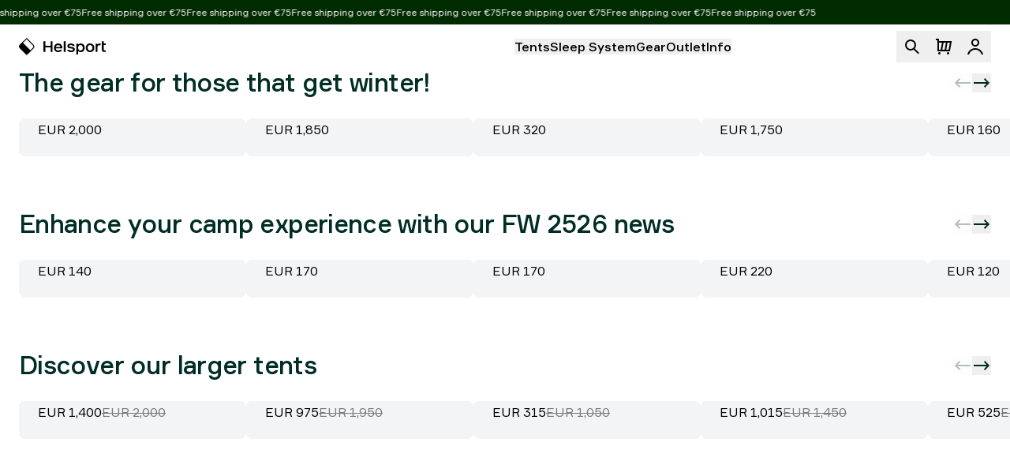

--- FILE ---
content_type: text/html; charset=utf-8
request_url: https://helsport.com/eu
body_size: 20248
content:
<!DOCTYPE html><html dir="ltr" lang="en-EU"><head><meta charSet="utf-8"/><meta name="viewport" content="width=device-width, initial-scale=1"/><title>Tents, sleeping bags, and hiking gear | Helsport</title><meta property="og:title" content="Tents, sleeping bags, and hiking gear | Helsport"/><meta name="description" content="Tents, sleeping bags, and hiking gear"/><meta property="og:type" content="website"/><link rel="canonical" href="https://helsport.com/eu"/><meta name="next-head-count" content="7"/><meta name="application-name" content="Helsport"/><meta name="color-scheme" content="light"/><link rel="icon" href="/favicon.ico" type="image/x-icon"/><link rel="apple-touch-icon" href="/touch-icon.png"/><link rel="icon" type="image/png" sizes="16x16" href="/16.png"/><link rel="icon" type="image/png" sizes="32x32" href="/32.png"/><link rel="icon" type="image/png" sizes="192x192" href="/192.png"/><link rel="icon" type="image/png" sizes="512x512" href="/512.png"/><script async="" id="CookieConsent" type="text/javascript" data-culture="en" src="https://policy.app.cookieinformation.com/uc.js" data-gcm-version="2.0"></script><link data-next-font="" rel="preconnect" href="/" crossorigin="anonymous"/><link rel="preload" href="/_next/static/css/e9096e64d7b3cfee.css" as="style"/><link rel="stylesheet" href="/_next/static/css/e9096e64d7b3cfee.css" data-n-g=""/><noscript data-n-css=""></noscript><script defer="" nomodule="" src="/_next/static/chunks/polyfills-42372ed130431b0a.js"></script><script defer="" src="/_next/static/chunks/7492.7aa8869e1468ed72.js"></script><script defer="" src="/_next/static/chunks/1952.549ac584f442b2bd.js"></script><script defer="" src="/_next/static/chunks/6214.265f6173f099689a.js"></script><script defer="" src="/_next/static/chunks/1047.1b3c20b010441328.js"></script><script src="/_next/static/chunks/webpack-66e1cefba22df134.js" defer=""></script><script src="/_next/static/chunks/framework-f30cbadcebab7629.js" defer=""></script><script src="/_next/static/chunks/main-b68770a332ba1f4f.js" defer=""></script><script src="/_next/static/chunks/pages/_app-6965a681280a9907.js" defer=""></script><script src="/_next/static/chunks/pages/%5B%5B...uri%5D%5D-1e871698e64143d3.js" defer=""></script><script src="/_next/static/wimY-rLGBkFG7yTQfZ7SY/_buildManifest.js" defer=""></script><script src="/_next/static/wimY-rLGBkFG7yTQfZ7SY/_ssgManifest.js" defer=""></script></head><body><div id="__next"><a href="#main" class="sr-only focus-within:not-sr-only start-0 max-w-max rounded-ee-md bg-blue-500 text-white -translate-x-full transition-transform focus-within:fixed focus-within:translate-x-0 focus-within:duration-150 text-subtitle-2" style="z-index:9999"><span class="block px-4 py-1">Skip to content</span></a><aside class="text-caption" style="background-color:#002a00;color:#ffffff"><div class="w-full flex-1 overflow-hidden whitespace-nowrap transition-opacity opacity-0 duration-200"><div class="flex justify-center gap-24 py-2"><div>Free shipping over €75</div></div></div></aside><header role="banner" class="px-grid-gap gap-grid-gap bg-background h-header-height sticky top-0 z-30 grid grid-cols-6 items-center lg:grid-cols-12"><a class="col-span-3 w-fit text-black duration-300 active:opacity-50 active:duration-0 lg:col-span-3" href="/eu"><svg xmlns="http://www.w3.org/2000/svg" fill="currentColor" viewBox="0 0 954 199" role="img" aria-label="Helsport logo" style="width:110px"><path d="M160.5 78.58 84.66 0 36.71 49.68 8.82 78.58a33 33 0 0 0-1.43 1.48A28.8 28.8 0 0 0 0 99.36c0 7.37 2.76 14.1 7.31 19.2a30 30 0 0 0 1.65 1.71l75.7 78.44 47.94-49.68 27.76-28.76c.57-.55 1.13-1.12 1.65-1.71 4.54-5.1 7.31-11.83 7.31-19.2 0-7.42-2.8-14.19-7.4-19.3-.45-.51-.93-1.01-1.42-1.48m-6.13 33.17c-.35.39-.71.77-1.07 1.11l-.16.15-.15.15-27.51 28.5-81.65-84.61 40.83-42.31 68.47 70.94.13.13.13.13a21 21 0 0 1 .93.96 18.6 18.6 0 0 1 4.77 12.46c0 4.57-1.68 8.97-4.72 12.39m194.72-24.72c0 1.37-.96 2.33-2.33 2.33H291.8c-1.37 0-2.33-.96-2.33-2.33V37.77H269.3v123.17h20.17v-51.07c0-1.37.96-2.33 2.33-2.33h54.96c1.37 0 2.33.96 2.33 2.33v51.07h20.17V37.77h-20.17zM513.4 37.77h-20.16v123.17h20.16zm268.15 26.15c-14.35 0-25.81 4.51-34.05 13.41-8.27 8.93-12.46 21.06-12.46 36.04 0 14.89 4.19 26.99 12.47 35.97 8.24 8.95 19.7 13.48 34.05 13.48 14.36 0 25.86-4.55 34.2-13.53 8.37-9.02 12.61-21.1 12.61-35.92 0-14.85-4.24-26.95-12.61-35.95-8.35-8.95-19.86-13.5-34.21-13.5m19.85 72.28c-4.58 5.61-11.26 8.45-19.85 8.45-8.47 0-15.07-2.85-19.62-8.46-4.47-5.51-6.74-13.19-6.74-22.82s2.27-17.31 6.73-22.82c4.55-5.61 11.15-8.46 19.62-8.46 8.59 0 15.27 2.85 19.85 8.46 4.5 5.52 6.79 13.19 6.79 22.82 0 9.64-2.28 17.32-6.78 22.83m-189.71-17.33c-.06-.12-.17-.41-.4-.8l-.6-1.02c-4.28-6.91-14.44-9.99-18.79-11.02l-1.26-.28-.92-.18c-5.25-.97-15.42-2.23-15.85-2.29l-2.47-.37-5.21-.74a65 65 0 0 1-4.77-.97c-2.01-.49-3.53-1.03-4.63-1.66-1.13-.65-2.14-1.53-2.99-2.61-.95-1.21-1.42-2.62-1.42-4.2 0-3.3 1.77-5.96 5.27-7.93 3.2-1.8 7.81-2.71 13.69-2.71 6.81 0 11.98 1.46 15.37 4.34 2.52 2.14 4.14 4.57 4.82 7.23h20.39c-.47-5.79-2.19-10.84-5.12-15.01-3.45-4.93-8.22-8.65-14.17-11.05-6.05-2.44-13.21-3.68-21.28-3.68-11.51 0-21.04 2.83-28.33 8.42-7.16 5.49-10.79 12.3-10.79 20.25 0 3.24.44 6.19 1.29 8.77.86 2.59 1.95 4.82 3.24 6.61 1.26 1.76 3.02 3.37 5.21 4.77 2.28 1.46 4.47 2.64 6.52 3.48 2.05.85 4.81 1.65 8.21 2.38 3.42.74 6.28 1.24 8.5 1.49l8.43.95 5.73.64c6.07.78 10.02 2.18 12.17 3.83.32.24.52.44.88.81 2.83 3.31 2.04 7.48 1.57 9.12l-.03.11c-.06.19-.12.39-.19.57l-.06.17c-.29.74-.68 1.43-1.19 2.12l-.27.32c-.3.35-.63.75-1.05 1.16-.97.9-2.13 1.66-3.47 2.29l-.8.34c-.99.39-2.16.76-3.47 1.09-2.89.68-6.32 1.03-10.22 1.03-6.84 0-12.17-1.38-15.85-4.1-2.21-1.63-3.81-3.53-4.75-5.63H530.9a28 28 0 0 0 2.33 7.37c1.83 3.84 4.51 7.34 7.96 10.4 3.45 3.07 7.97 5.54 13.44 7.37 5.51 1.83 11.77 2.76 18.59 2.76 12.94 0 23.22-2.75 30.56-8.18 7.19-5.32 10.84-12.95 10.84-22.68 0-2.62-.29-5.08-.85-7.3-.54-2.2-1.25-4.16-2.08-5.78M464.31 77.58c-8.37-9.06-19.52-13.66-33.15-13.66s-24.78 4.57-33.15 13.57c-8.4 9.04-12.66 21.13-12.66 35.93 0 14.68 4.26 26.73 12.66 35.79 8.37 9.04 19.52 13.62 33.15 13.62 10.81 0 20.23-2.62 27.98-7.79 7.38-4.92 12.19-11.66 14.32-20.05h-22.08l-.01.02c-3.21 6.42-10 9.65-20.2 9.65-7.13 0-13.07-2.08-17.68-6.18-.5-.45-1-.93-1.52-1.49-.17-.18-.66-.76-.66-.76a30 30 0 0 1-3.09-4.74c-1.33-2.54-2.34-5.35-3.01-8.36-.13-.58.01-1.18.38-1.65.37-.46.91-.72 1.5-.72h68.93c1.66-8.75.3-17.36-.36-20.68-1.87-8.78-5.68-16.35-11.35-22.5m-8.88 26.23a1.92 1.92 0 0 1-1.46.67h-46.56c-.6 0-1.16-.27-1.52-.75a1.93 1.93 0 0 1-.34-1.69c.5-1.88 1.14-3.69 1.9-5.37 1.12-2.46 2.54-4.73 4.22-6.74.07-.08.13-.14.19-.2l.13-.13c.39-.42.74-.79 1.12-1.16 4.39-4.21 10.46-6.34 18.05-6.34 7.66 0 13.65 2.11 17.79 6.27.24.24.45.48.67.72l.47.51a13 13 0 0 1 .58.69l.18.22c.27.33.53.66.77.99l.18.26c2.08 2.98 3.45 6.49 4.08 10.46.09.58-.07 1.15-.45 1.59m478.96 36.87c-1.68-1.44-2.54-3.37-2.54-5.74V84.63c0-1.51 1.01-2.52 2.52-2.52l19.18-.01-.01-18.18h-19.17c-1.51 0-2.52-1.05-2.52-2.61l-.01-23.53-20.16.01v97.35c0 9.23 2.11 15.91 6.28 19.85 4.19 3.96 11.27 5.97 21.05 5.97h14.53v-18.18h-13.11c-2.39-.02-4.43-.72-6.04-2.1m-46.02-76.76c-2.86 0-6.61.39-11.32 2.42-2.07.89-3.78 2.02-5.06 3l-.13.1c-.43.33-.79.64-1.11.92-.61.55-1.21 1.17-2.35 2.33l-.91.95a1.56 1.56 0 0 1-2.25 0l-7.46-7.73h-14.45v95.03h20.17V106.6c0-6.67 1.91-12.29 5.68-16.7 3.83-4.48 9.62-6.76 17.21-6.76h11.5V63.92zm-206.98.04s-.33-.01-.91 0c-11.08 0-17.1 3.41-17.1 3.41-3.32 1.68-5.94 4.04-6.97 5.05l-1.46 1.48c-.62.48-1.52.44-2.08-.14l-7.56-7.83h-14.45V189.1h20.17v-33.4c0-1.18.66-2.12 1.72-2.45.26-.08.51-.12.77-.12.5 0 1.26.15 1.99.89 2.24 2.25 5.5 4.31 9.68 6.11 4.16 1.8 9 2.71 14.37 2.71 12.34 0 22.67-4.61 30.68-13.7 8.06-9.14 12.15-21.17 12.15-35.76 0-14.82-3.92-26.91-11.65-35.95-7.3-8.52-17.17-13.05-29.35-13.47m14 71.99c-4.61 5.78-11.25 8.71-19.72 8.71-16.35 0-24.65-10.52-24.65-31.28 0-9.35 2.09-16.94 6.21-22.57 4.23-5.78 10.44-8.71 18.43-8.71 8.47 0 15.1 2.93 19.72 8.71 4.53 5.67 6.82 13.27 6.82 22.57.01 9.31-2.28 16.9-6.81 22.57"></path></svg></a><div class="col-span-6 col-start-7 flex justify-between"><nav class="mask-scroll-x-4 hide-scrollbars -ms-4 me-8 flex-1 overflow-x-auto px-4 hidden items-center lg:flex" aria-label="Site Navigation"><div class="text-subtitle-1 flex items-center gap-4 text-black"><button type="button" class="relative block shrink-0 transition-opacity duration-300 hover:opacity-70 after:bg-secondary after:absolute after:-bottom-1.5 after:start-0 after:h-1 after:w-full after:transition-transform after:duration-300 after:scale-x-0" aria-label="Open Tents" aria-current="false"><svg viewBox="0 0 0 0" xmlns="http://www.w3.org/2000/svg" role="progressbar" class="absolute start-1/2 top-1/2" width="0" height="0" aria-valuetext="Loading..." aria-busy="true" aria-live="polite" style="display:none;transform:translate(-50%, -50%);transform-origin:top left" aria-hidden="true"><circle cx="0" cy="0" r="0" fill="none" stroke="black" stroke-width="0" stroke-dasharray="0px 0px" stroke-dashoffset="0" stroke-linecap="round" style="stroke-dashoffset:0"></circle></svg>Tents</button><button type="button" class="relative block shrink-0 transition-opacity duration-300 hover:opacity-70 after:bg-secondary after:absolute after:-bottom-1.5 after:start-0 after:h-1 after:w-full after:transition-transform after:duration-300 after:scale-x-0" aria-label="Open Sleep System" aria-current="false"><svg viewBox="0 0 0 0" xmlns="http://www.w3.org/2000/svg" role="progressbar" class="absolute start-1/2 top-1/2" width="0" height="0" aria-valuetext="Loading..." aria-busy="true" aria-live="polite" style="display:none;transform:translate(-50%, -50%);transform-origin:top left" aria-hidden="true"><circle cx="0" cy="0" r="0" fill="none" stroke="black" stroke-width="0" stroke-dasharray="0px 0px" stroke-dashoffset="0" stroke-linecap="round" style="stroke-dashoffset:0"></circle></svg>Sleep System</button><button type="button" class="relative block shrink-0 transition-opacity duration-300 hover:opacity-70 after:bg-secondary after:absolute after:-bottom-1.5 after:start-0 after:h-1 after:w-full after:transition-transform after:duration-300 after:scale-x-0" aria-label="Open Gear" aria-current="false"><svg viewBox="0 0 0 0" xmlns="http://www.w3.org/2000/svg" role="progressbar" class="absolute start-1/2 top-1/2" width="0" height="0" aria-valuetext="Loading..." aria-busy="true" aria-live="polite" style="display:none;transform:translate(-50%, -50%);transform-origin:top left" aria-hidden="true"><circle cx="0" cy="0" r="0" fill="none" stroke="black" stroke-width="0" stroke-dasharray="0px 0px" stroke-dashoffset="0" stroke-linecap="round" style="stroke-dashoffset:0"></circle></svg>Gear</button><button type="button" class="relative block shrink-0 transition-opacity duration-300 hover:opacity-70 after:bg-secondary after:absolute after:-bottom-1.5 after:start-0 after:h-1 after:w-full after:transition-transform after:duration-300 after:scale-x-0" aria-label="Open Outlet" aria-current="false"><svg viewBox="0 0 0 0" xmlns="http://www.w3.org/2000/svg" role="progressbar" class="absolute start-1/2 top-1/2" width="0" height="0" aria-valuetext="Loading..." aria-busy="true" aria-live="polite" style="display:none;transform:translate(-50%, -50%);transform-origin:top left" aria-hidden="true"><circle cx="0" cy="0" r="0" fill="none" stroke="black" stroke-width="0" stroke-dasharray="0px 0px" stroke-dashoffset="0" stroke-linecap="round" style="stroke-dashoffset:0"></circle></svg>Outlet</button><button type="button" class="relative block shrink-0 transition-opacity duration-300 hover:opacity-70 after:bg-secondary after:absolute after:-bottom-1.5 after:start-0 after:h-1 after:w-full after:transition-transform after:duration-300 after:scale-x-0" aria-label="Open Info" aria-current="false"><svg viewBox="0 0 0 0" xmlns="http://www.w3.org/2000/svg" role="progressbar" class="absolute start-1/2 top-1/2" width="0" height="0" aria-valuetext="Loading..." aria-busy="true" aria-live="polite" style="display:none;transform:translate(-50%, -50%);transform-origin:top left" aria-hidden="true"><circle cx="0" cy="0" r="0" fill="none" stroke="black" stroke-width="0" stroke-dasharray="0px 0px" stroke-dashoffset="0" stroke-linecap="round" style="stroke-dashoffset:0"></circle></svg>Info</button></div></nav><div class="hidden"><div class="absolute start-0 top-0 h-full w-full max-w-xl !duration-300 motion-safe:transition-transform motion-reduce:transition-opacity translate-x-0 motion-reduce:opacity-100"><div class="hide-scrollbars flex h-full w-full flex-col overflow-y-auto pt-20"><ul class="px-grid-gap flex flex-col gap-6"><li><button type="button" class="relative text-primary lg:text-h2 text-h4 flex w-full items-center justify-between gap-4 text-start transition-opacity duration-300 hover:opacity-70"><svg viewBox="0 0 0 0" xmlns="http://www.w3.org/2000/svg" role="progressbar" class="absolute start-1/2 top-1/2" width="0" height="0" aria-valuetext="Loading..." aria-busy="true" aria-live="polite" style="display:none;transform:translate(-50%, -50%);transform-origin:top left" aria-hidden="true"><circle cx="0" cy="0" r="0" fill="none" stroke="black" stroke-width="0" stroke-dasharray="0px 0px" stroke-dashoffset="0" stroke-linecap="round" style="stroke-dashoffset:0"></circle></svg>Tents<svg xmlns="http://www.w3.org/2000/svg" fill="currentColor" viewBox="0 0 24 24" class="h-8 w-8 lg:h-12 lg:w-12"><path d="m9.414 5 6.707 6.707-6.707 6.707L8 17l5.293-5.293L8 6.414z"></path></svg></button><div class="fixed start-0 top-0 h-full w-full max-w-xl translate-x-full transition-opacity duration-300" hidden="" style="display:none"><div class="hide-scrollbars absolute start-0 top-0 flex h-full w-full flex-col overflow-y-auto"><div class="px-grid-gap mb-6 ms-2 flex h-14 items-center justify-between"><button type="button" class="relative text-primary -ms-grid-gap p-2" aria-label="Go back"><svg viewBox="0 0 0 0" xmlns="http://www.w3.org/2000/svg" role="progressbar" class="absolute start-1/2 top-1/2" width="0" height="0" aria-valuetext="Loading..." aria-busy="true" aria-live="polite" style="display:none;transform:translate(-50%, -50%);transform-origin:top left" aria-hidden="true"><circle cx="0" cy="0" r="0" fill="none" stroke="black" stroke-width="0" stroke-dasharray="0px 0px" stroke-dashoffset="0" stroke-linecap="round" style="stroke-dashoffset:0"></circle></svg><svg xmlns="http://www.w3.org/2000/svg" fill="currentColor" viewBox="0 0 24 24" class="h-6 w-6" aria-hidden="true"><path d="M3.41 13.501h.01L7.66 18l1.41-1.496-3.24-3.448H22v-2.122H5.83l3.24-3.438L7.66 6 2 11.995z"></path></svg></button></div><h3 class="sr-only">Submenu for Tents</h3><ul class="px-grid-gap flex flex-col gap-6"><li><button type="button" class="relative text-primary lg:text-h2 text-h4 flex w-full items-center justify-between gap-4 text-start transition-opacity duration-300 hover:opacity-70"><svg viewBox="0 0 0 0" xmlns="http://www.w3.org/2000/svg" role="progressbar" class="absolute start-1/2 top-1/2" width="0" height="0" aria-valuetext="Loading..." aria-busy="true" aria-live="polite" style="display:none;transform:translate(-50%, -50%);transform-origin:top left" aria-hidden="true"><circle cx="0" cy="0" r="0" fill="none" stroke="black" stroke-width="0" stroke-dasharray="0px 0px" stroke-dashoffset="0" stroke-linecap="round" style="stroke-dashoffset:0"></circle></svg>All Tents<svg xmlns="http://www.w3.org/2000/svg" fill="currentColor" viewBox="0 0 24 24" class="h-8 w-8 lg:h-12 lg:w-12"><path d="m9.414 5 6.707 6.707-6.707 6.707L8 17l5.293-5.293L8 6.414z"></path></svg></button><div class="hide-scrollbars fixed start-0 top-0 h-full w-full max-w-xl translate-x-full overflow-y-auto transition-opacity duration-300 lg:border-s lg:border-black/10 lg:pt-[86px]" hidden="" style="display:none"><div class="px-grid-gap mb-6 ms-2 flex h-14 items-center justify-between lg:hidden"><button type="button" class="relative text-primary -ms-grid-gap p-2" aria-label="Go back"><svg viewBox="0 0 0 0" xmlns="http://www.w3.org/2000/svg" role="progressbar" class="absolute start-1/2 top-1/2" width="0" height="0" aria-valuetext="Loading..." aria-busy="true" aria-live="polite" style="display:none;transform:translate(-50%, -50%);transform-origin:top left" aria-hidden="true"><circle cx="0" cy="0" r="0" fill="none" stroke="black" stroke-width="0" stroke-dasharray="0px 0px" stroke-dashoffset="0" stroke-linecap="round" style="stroke-dashoffset:0"></circle></svg><svg xmlns="http://www.w3.org/2000/svg" fill="currentColor" viewBox="0 0 24 24" class="h-6 w-6" aria-hidden="true"><path d="M3.41 13.501h.01L7.66 18l1.41-1.496-3.24-3.448H22v-2.122H5.83l3.24-3.438L7.66 6 2 11.995z"></path></svg></button></div><h4 class="text-primary text-h4 px-grid-gap mb-6 lg:sr-only">All Tents</h4><ul class="px-grid-gap mb-12 flex flex-col gap-6 lg:gap-4"><li><a class="text-text-primary text-h6 lg:text-h4 flex items-center justify-between gap-4 transition-opacity duration-300 hover:opacity-70 lg:mb-2" href="/eu/category/tents/all-tents">View all<svg xmlns="http://www.w3.org/2000/svg" fill="currentColor" viewBox="0 0 24 24" class="h-6 w-6" aria-hidden="true"><path d="M20.59 10.499h-.01L16.34 6l-1.41 1.496 3.24 3.448H2v2.122h16.17l-3.24 3.438L16.34 18 22 12.005z"></path></svg></a></li><li><a target="_self" class="text-text-primary text-h6 block w-full transition-opacity duration-300 hover:opacity-70" href="/eu/category/legacy-concept/superlight">Superlight</a></li><li><a target="_self" class="text-text-primary text-h6 block w-full transition-opacity duration-300 hover:opacity-70" href="/eu/category/legacy-concept/pro">Pro</a></li><li><a target="_self" class="text-text-primary text-h6 block w-full transition-opacity duration-300 hover:opacity-70" href="/eu/category/legacy-concept/trek">Trek</a></li><li><a target="_self" class="text-text-primary text-h6 block w-full transition-opacity duration-300 hover:opacity-70" href="/eu/category/legacy-concept/x-trem">X-Trem</a></li></ul><div class="px-grid-gap mb-12"><h3 class="lg:text-h4 text-primary text-h6 mb-6">Tent Type</h3><ul class="flex flex-col gap-6 lg:gap-4"><li><a target="_self" class="lg:text-h6 text-body-1 text-text-primary block w-full transition-opacity duration-300 hover:opacity-70" href="https://helsport.com/eu/category/tents/all-tents?filters=ProductTentStyle%7CTunnel">Tunnel</a></li><li><a target="_self" class="lg:text-h6 text-body-1 text-text-primary block w-full transition-opacity duration-300 hover:opacity-70" href="https://helsport.com/eu/category/tents/all-tents?filters=ProductTentStyle%7CDome">Dome</a></li><li><a target="_self" class="lg:text-h6 text-body-1 text-text-primary block w-full transition-opacity duration-300 hover:opacity-70" href="https://helsport.com/eu/category/tents/all-tents?filters=ProductTentStyle%7CLavvo">Lavvu</a></li></ul></div></div></li><li><a target="_self" class="text-primary lg:text-h2 text-h4 block w-full transition-opacity duration-300 hover:opacity-70 hover:opacity-70" href="/eu/category/tents/all-tents/2-person">2 Person</a></li><li><a target="_self" class="text-primary lg:text-h2 text-h4 block w-full transition-opacity duration-300 hover:opacity-70 hover:opacity-70" href="/eu/category/tents/all-tents/3-person">3 Person</a></li><li><a target="_self" class="text-primary lg:text-h2 text-h4 block w-full transition-opacity duration-300 hover:opacity-70 hover:opacity-70" href="/eu/category/tents/all-tents/4-person">4+ Person</a></li><li><a target="_self" class="text-primary lg:text-h2 text-h4 block w-full transition-opacity duration-300 hover:opacity-70 hover:opacity-70" href="/eu/category/tents/all-tents/8-person">8+ Person</a></li><li><button type="button" class="relative text-primary lg:text-h2 text-h4 flex w-full items-center justify-between gap-4 text-start transition-opacity duration-300 hover:opacity-70"><svg viewBox="0 0 0 0" xmlns="http://www.w3.org/2000/svg" role="progressbar" class="absolute start-1/2 top-1/2" width="0" height="0" aria-valuetext="Loading..." aria-busy="true" aria-live="polite" style="display:none;transform:translate(-50%, -50%);transform-origin:top left" aria-hidden="true"><circle cx="0" cy="0" r="0" fill="none" stroke="black" stroke-width="0" stroke-dasharray="0px 0px" stroke-dashoffset="0" stroke-linecap="round" style="stroke-dashoffset:0"></circle></svg>Accessories<svg xmlns="http://www.w3.org/2000/svg" fill="currentColor" viewBox="0 0 24 24" class="h-8 w-8 lg:h-12 lg:w-12"><path d="m9.414 5 6.707 6.707-6.707 6.707L8 17l5.293-5.293L8 6.414z"></path></svg></button><div class="hide-scrollbars fixed start-0 top-0 h-full w-full max-w-xl translate-x-full overflow-y-auto transition-opacity duration-300 lg:border-s lg:border-black/10 lg:pt-[86px]" hidden="" style="display:none"><div class="px-grid-gap mb-6 ms-2 flex h-14 items-center justify-between lg:hidden"><button type="button" class="relative text-primary -ms-grid-gap p-2" aria-label="Go back"><svg viewBox="0 0 0 0" xmlns="http://www.w3.org/2000/svg" role="progressbar" class="absolute start-1/2 top-1/2" width="0" height="0" aria-valuetext="Loading..." aria-busy="true" aria-live="polite" style="display:none;transform:translate(-50%, -50%);transform-origin:top left" aria-hidden="true"><circle cx="0" cy="0" r="0" fill="none" stroke="black" stroke-width="0" stroke-dasharray="0px 0px" stroke-dashoffset="0" stroke-linecap="round" style="stroke-dashoffset:0"></circle></svg><svg xmlns="http://www.w3.org/2000/svg" fill="currentColor" viewBox="0 0 24 24" class="h-6 w-6" aria-hidden="true"><path d="M3.41 13.501h.01L7.66 18l1.41-1.496-3.24-3.448H22v-2.122H5.83l3.24-3.438L7.66 6 2 11.995z"></path></svg></button></div><h4 class="text-primary text-h4 px-grid-gap mb-6 lg:sr-only">Accessories</h4><ul class="px-grid-gap mb-12 flex flex-col gap-6 lg:gap-4"><li><a class="text-text-primary text-h6 lg:text-h4 flex items-center justify-between gap-4 transition-opacity duration-300 hover:opacity-70 lg:mb-2" href="/eu/category/tents/tent-accessories">View all<svg xmlns="http://www.w3.org/2000/svg" fill="currentColor" viewBox="0 0 24 24" class="h-6 w-6" aria-hidden="true"><path d="M20.59 10.499h-.01L16.34 6l-1.41 1.496 3.24 3.448H2v2.122h16.17l-3.24 3.438L16.34 18 22 12.005z"></path></svg></a></li><li><a target="_self" class="text-text-primary text-h6 block w-full transition-opacity duration-300 hover:opacity-70" href="/eu/category/tents/tent-accessories/pegs">Pegs</a></li><li><a target="_self" class="text-text-primary text-h6 block w-full transition-opacity duration-300 hover:opacity-70" href="/eu/category/tents/tent-accessories/pole-sets">Pole Sets</a></li><li><a target="_self" class="text-text-primary text-h6 block w-full transition-opacity duration-300 hover:opacity-70" href="/eu/category/tents/tent-accessories/footprint">Footprints</a></li><li><a target="_self" class="text-text-primary text-h6 block w-full transition-opacity duration-300 hover:opacity-70" href="/eu/category/tents/tent-accessories/inner-tent">Inner Tents</a></li></ul><div class="px-grid-gap mb-12"><h3 class="lg:text-h4 text-primary text-h6 mb-6"></h3><ul class="flex flex-col gap-6 lg:gap-4"></ul></div></div></li><li><a target="_self" class="text-primary lg:text-h2 text-h4 block w-full transition-opacity duration-300 hover:opacity-70 hover:opacity-70" href="/eu/category/tents/tent-spare-parts">Spare Parts</a></li></ul><aside class="text-primary px-grid-gap mb-12 mt-auto pt-12 lg:mb-6" aria-label="Navigation footer"><ul class="mb-12 flex flex-col gap-4"><li><a target="_self" class="text-h6 transition-opacity duration-300 hover:opacity-70" href="/eu/category/outlet">Outlet</a></li><li><button type="button" class="relative group flex items-center gap-2.5 duration-200 hover:opacity-70 text-h6"><svg viewBox="0 0 0 0" xmlns="http://www.w3.org/2000/svg" role="progressbar" class="absolute start-1/2 top-1/2" width="0" height="0" aria-valuetext="Loading..." aria-busy="true" aria-live="polite" style="display:none;transform:translate(-50%, -50%);transform-origin:top left" aria-hidden="true"><circle cx="0" cy="0" r="0" fill="none" stroke="black" stroke-width="0" stroke-dasharray="0px 0px" stroke-dashoffset="0" stroke-linecap="round" style="stroke-dashoffset:0"></circle></svg><span class="w-fit shrink-0 uppercase">en<!-- --> / <!-- -->EU</span><svg xmlns="http://www.w3.org/2000/svg" fill="currentColor" viewBox="0 0 24 24" class="h-6 w-6 duration-300 group-hover:translate-x-1" aria-hidden="true"><path d="M20.59 10.499h-.01L16.34 6l-1.41 1.496 3.24 3.448H2v2.122h16.17l-3.24 3.438L16.34 18 22 12.005z"></path></svg></button></li></ul><button type="button" class="relative group flex items-center gap-2.5 duration-200 hover:opacity-70 text-h6"><svg viewBox="0 0 0 0" xmlns="http://www.w3.org/2000/svg" role="progressbar" class="absolute start-1/2 top-1/2" width="0" height="0" aria-valuetext="Loading..." aria-busy="true" aria-live="polite" style="display:none;transform:translate(-50%, -50%);transform-origin:top left" aria-hidden="true"><circle cx="0" cy="0" r="0" fill="none" stroke="black" stroke-width="0" stroke-dasharray="0px 0px" stroke-dashoffset="0" stroke-linecap="round" style="stroke-dashoffset:0"></circle></svg><svg xmlns="http://www.w3.org/2000/svg" fill="currentColor" viewBox="0 0 24 24" class="h-6 w-6" aria-hidden="true"><path d="M12 12c2.76 0 5-2.24 5-5s-2.24-5-5-5-5 2.24-5 5 2.24 5 5 5m0-8a3.01 3.01 0 0 1 3 3 3.01 3.01 0 0 1-3 3 3.01 3.01 0 0 1-3-3 3.01 3.01 0 0 1 3-3m0 10c-4.94 0-9.05 3.44-10 8h2.1c.91-3.44 4.1-6 7.9-6s6.99 2.56 7.9 6H22c-.95-4.56-5.06-8-10-8"></path></svg><span>Login</span></button></aside></div></div></li><li><button type="button" class="relative text-primary lg:text-h2 text-h4 flex w-full items-center justify-between gap-4 text-start transition-opacity duration-300 hover:opacity-70"><svg viewBox="0 0 0 0" xmlns="http://www.w3.org/2000/svg" role="progressbar" class="absolute start-1/2 top-1/2" width="0" height="0" aria-valuetext="Loading..." aria-busy="true" aria-live="polite" style="display:none;transform:translate(-50%, -50%);transform-origin:top left" aria-hidden="true"><circle cx="0" cy="0" r="0" fill="none" stroke="black" stroke-width="0" stroke-dasharray="0px 0px" stroke-dashoffset="0" stroke-linecap="round" style="stroke-dashoffset:0"></circle></svg>Sleep System<svg xmlns="http://www.w3.org/2000/svg" fill="currentColor" viewBox="0 0 24 24" class="h-8 w-8 lg:h-12 lg:w-12"><path d="m9.414 5 6.707 6.707-6.707 6.707L8 17l5.293-5.293L8 6.414z"></path></svg></button><div class="fixed start-0 top-0 h-full w-full max-w-xl translate-x-full transition-opacity duration-300" hidden="" style="display:none"><div class="hide-scrollbars absolute start-0 top-0 flex h-full w-full flex-col overflow-y-auto"><div class="px-grid-gap mb-6 ms-2 flex h-14 items-center justify-between"><button type="button" class="relative text-primary -ms-grid-gap p-2" aria-label="Go back"><svg viewBox="0 0 0 0" xmlns="http://www.w3.org/2000/svg" role="progressbar" class="absolute start-1/2 top-1/2" width="0" height="0" aria-valuetext="Loading..." aria-busy="true" aria-live="polite" style="display:none;transform:translate(-50%, -50%);transform-origin:top left" aria-hidden="true"><circle cx="0" cy="0" r="0" fill="none" stroke="black" stroke-width="0" stroke-dasharray="0px 0px" stroke-dashoffset="0" stroke-linecap="round" style="stroke-dashoffset:0"></circle></svg><svg xmlns="http://www.w3.org/2000/svg" fill="currentColor" viewBox="0 0 24 24" class="h-6 w-6" aria-hidden="true"><path d="M3.41 13.501h.01L7.66 18l1.41-1.496-3.24-3.448H22v-2.122H5.83l3.24-3.438L7.66 6 2 11.995z"></path></svg></button></div><h3 class="sr-only">Submenu for Sleep System</h3><ul class="px-grid-gap flex flex-col gap-6"><li><button type="button" class="relative text-primary lg:text-h2 text-h4 flex w-full items-center justify-between gap-4 text-start transition-opacity duration-300 hover:opacity-70"><svg viewBox="0 0 0 0" xmlns="http://www.w3.org/2000/svg" role="progressbar" class="absolute start-1/2 top-1/2" width="0" height="0" aria-valuetext="Loading..." aria-busy="true" aria-live="polite" style="display:none;transform:translate(-50%, -50%);transform-origin:top left" aria-hidden="true"><circle cx="0" cy="0" r="0" fill="none" stroke="black" stroke-width="0" stroke-dasharray="0px 0px" stroke-dashoffset="0" stroke-linecap="round" style="stroke-dashoffset:0"></circle></svg>Sleeping Bags<svg xmlns="http://www.w3.org/2000/svg" fill="currentColor" viewBox="0 0 24 24" class="h-8 w-8 lg:h-12 lg:w-12"><path d="m9.414 5 6.707 6.707-6.707 6.707L8 17l5.293-5.293L8 6.414z"></path></svg></button><div class="hide-scrollbars fixed start-0 top-0 h-full w-full max-w-xl translate-x-full overflow-y-auto transition-opacity duration-300 lg:border-s lg:border-black/10 lg:pt-[86px]" hidden="" style="display:none"><div class="px-grid-gap mb-6 ms-2 flex h-14 items-center justify-between lg:hidden"><button type="button" class="relative text-primary -ms-grid-gap p-2" aria-label="Go back"><svg viewBox="0 0 0 0" xmlns="http://www.w3.org/2000/svg" role="progressbar" class="absolute start-1/2 top-1/2" width="0" height="0" aria-valuetext="Loading..." aria-busy="true" aria-live="polite" style="display:none;transform:translate(-50%, -50%);transform-origin:top left" aria-hidden="true"><circle cx="0" cy="0" r="0" fill="none" stroke="black" stroke-width="0" stroke-dasharray="0px 0px" stroke-dashoffset="0" stroke-linecap="round" style="stroke-dashoffset:0"></circle></svg><svg xmlns="http://www.w3.org/2000/svg" fill="currentColor" viewBox="0 0 24 24" class="h-6 w-6" aria-hidden="true"><path d="M3.41 13.501h.01L7.66 18l1.41-1.496-3.24-3.448H22v-2.122H5.83l3.24-3.438L7.66 6 2 11.995z"></path></svg></button></div><h4 class="text-primary text-h4 px-grid-gap mb-6 lg:sr-only">Sleeping Bags</h4><ul class="px-grid-gap mb-12 flex flex-col gap-6 lg:gap-4"><li><a class="text-text-primary text-h6 lg:text-h4 flex items-center justify-between gap-4 transition-opacity duration-300 hover:opacity-70 lg:mb-2" href="/eu/category/sleep-system/sleeping-bags">View all<svg xmlns="http://www.w3.org/2000/svg" fill="currentColor" viewBox="0 0 24 24" class="h-6 w-6" aria-hidden="true"><path d="M20.59 10.499h-.01L16.34 6l-1.41 1.496 3.24 3.448H2v2.122h16.17l-3.24 3.438L16.34 18 22 12.005z"></path></svg></a></li><li><a target="_self" class="text-text-primary text-h6 block w-full transition-opacity duration-300 hover:opacity-70" href="/eu/category/sleep-system/sleeping-bags/down">Down</a></li><li><a target="_self" class="text-text-primary text-h6 block w-full transition-opacity duration-300 hover:opacity-70" href="/eu/category/sleep-system/sleeping-bags/fiber">Fiber</a></li></ul><div class="px-grid-gap mb-12"><h3 class="lg:text-h4 text-primary text-h6 mb-6"></h3><ul class="flex flex-col gap-6 lg:gap-4"></ul></div></div></li><li><a target="_self" class="text-primary lg:text-h2 text-h4 block w-full transition-opacity duration-300 hover:opacity-70 hover:opacity-70" href="/eu/category/sleep-system/sleeping-mats">Sleeping Pads</a></li><li><a target="_self" class="text-primary lg:text-h2 text-h4 block w-full transition-opacity duration-300 hover:opacity-70 hover:opacity-70" href="/eu/category/sleep-system/liners">Liners</a></li><li><a target="_self" class="text-primary lg:text-h2 text-h4 block w-full transition-opacity duration-300 hover:opacity-70 hover:opacity-70" href="/eu/category/sleep-system/pillows">Pillows</a></li><li><a target="_self" class="text-primary lg:text-h2 text-h4 block w-full transition-opacity duration-300 hover:opacity-70 hover:opacity-70" href="/eu">Accessories</a></li></ul><aside class="text-primary px-grid-gap mb-12 mt-auto pt-12 lg:mb-6" aria-label="Navigation footer"><ul class="mb-12 flex flex-col gap-4"><li><a target="_self" class="text-h6 transition-opacity duration-300 hover:opacity-70" href="/eu/category/outlet">Outlet</a></li><li><button type="button" class="relative group flex items-center gap-2.5 duration-200 hover:opacity-70 text-h6"><svg viewBox="0 0 0 0" xmlns="http://www.w3.org/2000/svg" role="progressbar" class="absolute start-1/2 top-1/2" width="0" height="0" aria-valuetext="Loading..." aria-busy="true" aria-live="polite" style="display:none;transform:translate(-50%, -50%);transform-origin:top left" aria-hidden="true"><circle cx="0" cy="0" r="0" fill="none" stroke="black" stroke-width="0" stroke-dasharray="0px 0px" stroke-dashoffset="0" stroke-linecap="round" style="stroke-dashoffset:0"></circle></svg><span class="w-fit shrink-0 uppercase">en<!-- --> / <!-- -->EU</span><svg xmlns="http://www.w3.org/2000/svg" fill="currentColor" viewBox="0 0 24 24" class="h-6 w-6 duration-300 group-hover:translate-x-1" aria-hidden="true"><path d="M20.59 10.499h-.01L16.34 6l-1.41 1.496 3.24 3.448H2v2.122h16.17l-3.24 3.438L16.34 18 22 12.005z"></path></svg></button></li></ul><button type="button" class="relative group flex items-center gap-2.5 duration-200 hover:opacity-70 text-h6"><svg viewBox="0 0 0 0" xmlns="http://www.w3.org/2000/svg" role="progressbar" class="absolute start-1/2 top-1/2" width="0" height="0" aria-valuetext="Loading..." aria-busy="true" aria-live="polite" style="display:none;transform:translate(-50%, -50%);transform-origin:top left" aria-hidden="true"><circle cx="0" cy="0" r="0" fill="none" stroke="black" stroke-width="0" stroke-dasharray="0px 0px" stroke-dashoffset="0" stroke-linecap="round" style="stroke-dashoffset:0"></circle></svg><svg xmlns="http://www.w3.org/2000/svg" fill="currentColor" viewBox="0 0 24 24" class="h-6 w-6" aria-hidden="true"><path d="M12 12c2.76 0 5-2.24 5-5s-2.24-5-5-5-5 2.24-5 5 2.24 5 5 5m0-8a3.01 3.01 0 0 1 3 3 3.01 3.01 0 0 1-3 3 3.01 3.01 0 0 1-3-3 3.01 3.01 0 0 1 3-3m0 10c-4.94 0-9.05 3.44-10 8h2.1c.91-3.44 4.1-6 7.9-6s6.99 2.56 7.9 6H22c-.95-4.56-5.06-8-10-8"></path></svg><span>Login</span></button></aside></div></div></li><li><button type="button" class="relative text-primary lg:text-h2 text-h4 flex w-full items-center justify-between gap-4 text-start transition-opacity duration-300 hover:opacity-70"><svg viewBox="0 0 0 0" xmlns="http://www.w3.org/2000/svg" role="progressbar" class="absolute start-1/2 top-1/2" width="0" height="0" aria-valuetext="Loading..." aria-busy="true" aria-live="polite" style="display:none;transform:translate(-50%, -50%);transform-origin:top left" aria-hidden="true"><circle cx="0" cy="0" r="0" fill="none" stroke="black" stroke-width="0" stroke-dasharray="0px 0px" stroke-dashoffset="0" stroke-linecap="round" style="stroke-dashoffset:0"></circle></svg>Gear<svg xmlns="http://www.w3.org/2000/svg" fill="currentColor" viewBox="0 0 24 24" class="h-8 w-8 lg:h-12 lg:w-12"><path d="m9.414 5 6.707 6.707-6.707 6.707L8 17l5.293-5.293L8 6.414z"></path></svg></button><div class="fixed start-0 top-0 h-full w-full max-w-xl translate-x-full transition-opacity duration-300" hidden="" style="display:none"><div class="hide-scrollbars absolute start-0 top-0 flex h-full w-full flex-col overflow-y-auto"><div class="px-grid-gap mb-6 ms-2 flex h-14 items-center justify-between"><button type="button" class="relative text-primary -ms-grid-gap p-2" aria-label="Go back"><svg viewBox="0 0 0 0" xmlns="http://www.w3.org/2000/svg" role="progressbar" class="absolute start-1/2 top-1/2" width="0" height="0" aria-valuetext="Loading..." aria-busy="true" aria-live="polite" style="display:none;transform:translate(-50%, -50%);transform-origin:top left" aria-hidden="true"><circle cx="0" cy="0" r="0" fill="none" stroke="black" stroke-width="0" stroke-dasharray="0px 0px" stroke-dashoffset="0" stroke-linecap="round" style="stroke-dashoffset:0"></circle></svg><svg xmlns="http://www.w3.org/2000/svg" fill="currentColor" viewBox="0 0 24 24" class="h-6 w-6" aria-hidden="true"><path d="M3.41 13.501h.01L7.66 18l1.41-1.496-3.24-3.448H22v-2.122H5.83l3.24-3.438L7.66 6 2 11.995z"></path></svg></button></div><h3 class="sr-only">Submenu for Gear</h3><ul class="px-grid-gap flex flex-col gap-6"><li><a target="_self" class="text-primary lg:text-h2 text-h4 block w-full transition-opacity duration-300 hover:opacity-70 hover:opacity-70" href="/eu/category/packs-and-bags/dry-bags">Dry Bags</a></li><li><a target="_self" class="text-primary lg:text-h2 text-h4 block w-full transition-opacity duration-300 hover:opacity-70 hover:opacity-70" href="/eu/category/tarps-and-shelters">Tarps and Shelters</a></li><li><a target="_self" class="text-primary lg:text-h2 text-h4 block w-full transition-opacity duration-300 hover:opacity-70 hover:opacity-70" href="/eu/category/packs-and-bags/bikepacking-bags">Bikepacking Bags</a></li><li><a target="_self" class="text-primary lg:text-h2 text-h4 block w-full transition-opacity duration-300 hover:opacity-70 hover:opacity-70" href="/eu/category/accessories">Accessories</a></li></ul><aside class="text-primary px-grid-gap mb-12 mt-auto pt-12 lg:mb-6" aria-label="Navigation footer"><ul class="mb-12 flex flex-col gap-4"><li><a target="_self" class="text-h6 transition-opacity duration-300 hover:opacity-70" href="/eu/category/outlet">Outlet</a></li><li><button type="button" class="relative group flex items-center gap-2.5 duration-200 hover:opacity-70 text-h6"><svg viewBox="0 0 0 0" xmlns="http://www.w3.org/2000/svg" role="progressbar" class="absolute start-1/2 top-1/2" width="0" height="0" aria-valuetext="Loading..." aria-busy="true" aria-live="polite" style="display:none;transform:translate(-50%, -50%);transform-origin:top left" aria-hidden="true"><circle cx="0" cy="0" r="0" fill="none" stroke="black" stroke-width="0" stroke-dasharray="0px 0px" stroke-dashoffset="0" stroke-linecap="round" style="stroke-dashoffset:0"></circle></svg><span class="w-fit shrink-0 uppercase">en<!-- --> / <!-- -->EU</span><svg xmlns="http://www.w3.org/2000/svg" fill="currentColor" viewBox="0 0 24 24" class="h-6 w-6 duration-300 group-hover:translate-x-1" aria-hidden="true"><path d="M20.59 10.499h-.01L16.34 6l-1.41 1.496 3.24 3.448H2v2.122h16.17l-3.24 3.438L16.34 18 22 12.005z"></path></svg></button></li></ul><button type="button" class="relative group flex items-center gap-2.5 duration-200 hover:opacity-70 text-h6"><svg viewBox="0 0 0 0" xmlns="http://www.w3.org/2000/svg" role="progressbar" class="absolute start-1/2 top-1/2" width="0" height="0" aria-valuetext="Loading..." aria-busy="true" aria-live="polite" style="display:none;transform:translate(-50%, -50%);transform-origin:top left" aria-hidden="true"><circle cx="0" cy="0" r="0" fill="none" stroke="black" stroke-width="0" stroke-dasharray="0px 0px" stroke-dashoffset="0" stroke-linecap="round" style="stroke-dashoffset:0"></circle></svg><svg xmlns="http://www.w3.org/2000/svg" fill="currentColor" viewBox="0 0 24 24" class="h-6 w-6" aria-hidden="true"><path d="M12 12c2.76 0 5-2.24 5-5s-2.24-5-5-5-5 2.24-5 5 2.24 5 5 5m0-8a3.01 3.01 0 0 1 3 3 3.01 3.01 0 0 1-3 3 3.01 3.01 0 0 1-3-3 3.01 3.01 0 0 1 3-3m0 10c-4.94 0-9.05 3.44-10 8h2.1c.91-3.44 4.1-6 7.9-6s6.99 2.56 7.9 6H22c-.95-4.56-5.06-8-10-8"></path></svg><span>Login</span></button></aside></div></div></li><li><button type="button" class="relative text-primary lg:text-h2 text-h4 flex w-full items-center justify-between gap-4 text-start transition-opacity duration-300 hover:opacity-70"><svg viewBox="0 0 0 0" xmlns="http://www.w3.org/2000/svg" role="progressbar" class="absolute start-1/2 top-1/2" width="0" height="0" aria-valuetext="Loading..." aria-busy="true" aria-live="polite" style="display:none;transform:translate(-50%, -50%);transform-origin:top left" aria-hidden="true"><circle cx="0" cy="0" r="0" fill="none" stroke="black" stroke-width="0" stroke-dasharray="0px 0px" stroke-dashoffset="0" stroke-linecap="round" style="stroke-dashoffset:0"></circle></svg>Outlet<svg xmlns="http://www.w3.org/2000/svg" fill="currentColor" viewBox="0 0 24 24" class="h-8 w-8 lg:h-12 lg:w-12"><path d="m9.414 5 6.707 6.707-6.707 6.707L8 17l5.293-5.293L8 6.414z"></path></svg></button><div class="fixed start-0 top-0 h-full w-full max-w-xl translate-x-full transition-opacity duration-300" hidden="" style="display:none"><div class="hide-scrollbars absolute start-0 top-0 flex h-full w-full flex-col overflow-y-auto"><div class="px-grid-gap mb-6 ms-2 flex h-14 items-center justify-between"><button type="button" class="relative text-primary -ms-grid-gap p-2" aria-label="Go back"><svg viewBox="0 0 0 0" xmlns="http://www.w3.org/2000/svg" role="progressbar" class="absolute start-1/2 top-1/2" width="0" height="0" aria-valuetext="Loading..." aria-busy="true" aria-live="polite" style="display:none;transform:translate(-50%, -50%);transform-origin:top left" aria-hidden="true"><circle cx="0" cy="0" r="0" fill="none" stroke="black" stroke-width="0" stroke-dasharray="0px 0px" stroke-dashoffset="0" stroke-linecap="round" style="stroke-dashoffset:0"></circle></svg><svg xmlns="http://www.w3.org/2000/svg" fill="currentColor" viewBox="0 0 24 24" class="h-6 w-6" aria-hidden="true"><path d="M3.41 13.501h.01L7.66 18l1.41-1.496-3.24-3.448H22v-2.122H5.83l3.24-3.438L7.66 6 2 11.995z"></path></svg></button></div><h3 class="sr-only">Submenu for Outlet</h3><ul class="px-grid-gap flex flex-col gap-6"><li><a target="_self" class="text-primary lg:text-h2 text-h4 block w-full transition-opacity duration-300 hover:opacity-70 hover:opacity-70" href="/eu/category/outlet/tents">Tents</a></li><li><a target="_self" class="text-primary lg:text-h2 text-h4 block w-full transition-opacity duration-300 hover:opacity-70 hover:opacity-70" href="/eu/category/outlet/50/accessories">Accessories</a></li><li><a target="_self" class="text-primary lg:text-h2 text-h4 block w-full transition-opacity duration-300 hover:opacity-70 hover:opacity-70" href="/eu/category/outlet/50">50%</a></li><li><a target="_self" class="text-primary lg:text-h2 text-h4 block w-full transition-opacity duration-300 hover:opacity-70 hover:opacity-70" href="/eu/category/outlet/70">70%</a></li></ul><aside class="text-primary px-grid-gap mb-12 mt-auto pt-12 lg:mb-6" aria-label="Navigation footer"><ul class="mb-12 flex flex-col gap-4"><li><a target="_self" class="text-h6 transition-opacity duration-300 hover:opacity-70" href="/eu/category/outlet">Outlet</a></li><li><button type="button" class="relative group flex items-center gap-2.5 duration-200 hover:opacity-70 text-h6"><svg viewBox="0 0 0 0" xmlns="http://www.w3.org/2000/svg" role="progressbar" class="absolute start-1/2 top-1/2" width="0" height="0" aria-valuetext="Loading..." aria-busy="true" aria-live="polite" style="display:none;transform:translate(-50%, -50%);transform-origin:top left" aria-hidden="true"><circle cx="0" cy="0" r="0" fill="none" stroke="black" stroke-width="0" stroke-dasharray="0px 0px" stroke-dashoffset="0" stroke-linecap="round" style="stroke-dashoffset:0"></circle></svg><span class="w-fit shrink-0 uppercase">en<!-- --> / <!-- -->EU</span><svg xmlns="http://www.w3.org/2000/svg" fill="currentColor" viewBox="0 0 24 24" class="h-6 w-6 duration-300 group-hover:translate-x-1" aria-hidden="true"><path d="M20.59 10.499h-.01L16.34 6l-1.41 1.496 3.24 3.448H2v2.122h16.17l-3.24 3.438L16.34 18 22 12.005z"></path></svg></button></li></ul><button type="button" class="relative group flex items-center gap-2.5 duration-200 hover:opacity-70 text-h6"><svg viewBox="0 0 0 0" xmlns="http://www.w3.org/2000/svg" role="progressbar" class="absolute start-1/2 top-1/2" width="0" height="0" aria-valuetext="Loading..." aria-busy="true" aria-live="polite" style="display:none;transform:translate(-50%, -50%);transform-origin:top left" aria-hidden="true"><circle cx="0" cy="0" r="0" fill="none" stroke="black" stroke-width="0" stroke-dasharray="0px 0px" stroke-dashoffset="0" stroke-linecap="round" style="stroke-dashoffset:0"></circle></svg><svg xmlns="http://www.w3.org/2000/svg" fill="currentColor" viewBox="0 0 24 24" class="h-6 w-6" aria-hidden="true"><path d="M12 12c2.76 0 5-2.24 5-5s-2.24-5-5-5-5 2.24-5 5 2.24 5 5 5m0-8a3.01 3.01 0 0 1 3 3 3.01 3.01 0 0 1-3 3 3.01 3.01 0 0 1-3-3 3.01 3.01 0 0 1 3-3m0 10c-4.94 0-9.05 3.44-10 8h2.1c.91-3.44 4.1-6 7.9-6s6.99 2.56 7.9 6H22c-.95-4.56-5.06-8-10-8"></path></svg><span>Login</span></button></aside></div></div></li><li><button type="button" class="relative text-primary lg:text-h2 text-h4 flex w-full items-center justify-between gap-4 text-start transition-opacity duration-300 hover:opacity-70"><svg viewBox="0 0 0 0" xmlns="http://www.w3.org/2000/svg" role="progressbar" class="absolute start-1/2 top-1/2" width="0" height="0" aria-valuetext="Loading..." aria-busy="true" aria-live="polite" style="display:none;transform:translate(-50%, -50%);transform-origin:top left" aria-hidden="true"><circle cx="0" cy="0" r="0" fill="none" stroke="black" stroke-width="0" stroke-dasharray="0px 0px" stroke-dashoffset="0" stroke-linecap="round" style="stroke-dashoffset:0"></circle></svg>Info<svg xmlns="http://www.w3.org/2000/svg" fill="currentColor" viewBox="0 0 24 24" class="h-8 w-8 lg:h-12 lg:w-12"><path d="m9.414 5 6.707 6.707-6.707 6.707L8 17l5.293-5.293L8 6.414z"></path></svg></button><div class="fixed start-0 top-0 h-full w-full max-w-xl translate-x-full transition-opacity duration-300" hidden="" style="display:none"><div class="hide-scrollbars absolute start-0 top-0 flex h-full w-full flex-col overflow-y-auto"><div class="px-grid-gap mb-6 ms-2 flex h-14 items-center justify-between"><button type="button" class="relative text-primary -ms-grid-gap p-2" aria-label="Go back"><svg viewBox="0 0 0 0" xmlns="http://www.w3.org/2000/svg" role="progressbar" class="absolute start-1/2 top-1/2" width="0" height="0" aria-valuetext="Loading..." aria-busy="true" aria-live="polite" style="display:none;transform:translate(-50%, -50%);transform-origin:top left" aria-hidden="true"><circle cx="0" cy="0" r="0" fill="none" stroke="black" stroke-width="0" stroke-dasharray="0px 0px" stroke-dashoffset="0" stroke-linecap="round" style="stroke-dashoffset:0"></circle></svg><svg xmlns="http://www.w3.org/2000/svg" fill="currentColor" viewBox="0 0 24 24" class="h-6 w-6" aria-hidden="true"><path d="M3.41 13.501h.01L7.66 18l1.41-1.496-3.24-3.448H22v-2.122H5.83l3.24-3.438L7.66 6 2 11.995z"></path></svg></button></div><h3 class="sr-only">Submenu for Info</h3><ul class="px-grid-gap flex flex-col gap-6"><li><a target="_self" class="text-primary lg:text-h2 text-h4 block w-full transition-opacity duration-300 hover:opacity-70 hover:opacity-70" href="/eu/service-and-repair">Repair</a></li><li><a target="_self" class="text-primary lg:text-h2 text-h4 block w-full transition-opacity duration-300 hover:opacity-70 hover:opacity-70" href="/eu/info/customer-service">Support</a></li><li><button type="button" class="relative text-primary lg:text-h2 text-h4 flex w-full items-center justify-between gap-4 text-start transition-opacity duration-300 hover:opacity-70"><svg viewBox="0 0 0 0" xmlns="http://www.w3.org/2000/svg" role="progressbar" class="absolute start-1/2 top-1/2" width="0" height="0" aria-valuetext="Loading..." aria-busy="true" aria-live="polite" style="display:none;transform:translate(-50%, -50%);transform-origin:top left" aria-hidden="true"><circle cx="0" cy="0" r="0" fill="none" stroke="black" stroke-width="0" stroke-dasharray="0px 0px" stroke-dashoffset="0" stroke-linecap="round" style="stroke-dashoffset:0"></circle></svg>Product Info<svg xmlns="http://www.w3.org/2000/svg" fill="currentColor" viewBox="0 0 24 24" class="h-8 w-8 lg:h-12 lg:w-12"><path d="m9.414 5 6.707 6.707-6.707 6.707L8 17l5.293-5.293L8 6.414z"></path></svg></button><div class="hide-scrollbars fixed start-0 top-0 h-full w-full max-w-xl translate-x-full overflow-y-auto transition-opacity duration-300 lg:border-s lg:border-black/10 lg:pt-[86px]" hidden="" style="display:none"><div class="px-grid-gap mb-6 ms-2 flex h-14 items-center justify-between lg:hidden"><button type="button" class="relative text-primary -ms-grid-gap p-2" aria-label="Go back"><svg viewBox="0 0 0 0" xmlns="http://www.w3.org/2000/svg" role="progressbar" class="absolute start-1/2 top-1/2" width="0" height="0" aria-valuetext="Loading..." aria-busy="true" aria-live="polite" style="display:none;transform:translate(-50%, -50%);transform-origin:top left" aria-hidden="true"><circle cx="0" cy="0" r="0" fill="none" stroke="black" stroke-width="0" stroke-dasharray="0px 0px" stroke-dashoffset="0" stroke-linecap="round" style="stroke-dashoffset:0"></circle></svg><svg xmlns="http://www.w3.org/2000/svg" fill="currentColor" viewBox="0 0 24 24" class="h-6 w-6" aria-hidden="true"><path d="M3.41 13.501h.01L7.66 18l1.41-1.496-3.24-3.448H22v-2.122H5.83l3.24-3.438L7.66 6 2 11.995z"></path></svg></button></div><h4 class="text-primary text-h4 px-grid-gap mb-6 lg:sr-only">Product Info</h4><ul class="px-grid-gap mb-12 flex flex-col gap-6 lg:gap-4"><li><a class="text-text-primary text-h6 lg:text-h4 flex items-center justify-between gap-4 transition-opacity duration-300 hover:opacity-70 lg:mb-2" href="/eu/articles">View all<svg xmlns="http://www.w3.org/2000/svg" fill="currentColor" viewBox="0 0 24 24" class="h-6 w-6" aria-hidden="true"><path d="M20.59 10.499h-.01L16.34 6l-1.41 1.496 3.24 3.448H2v2.122h16.17l-3.24 3.438L16.34 18 22 12.005z"></path></svg></a></li><li><a target="_self" class="text-text-primary text-h6 block w-full transition-opacity duration-300 hover:opacity-70" href="/eu/articles/sleep-system-stories">Sleep system</a></li><li><a target="_self" class="text-text-primary text-h6 block w-full transition-opacity duration-300 hover:opacity-70" href="/eu/articles/tent-stories">Tents</a></li></ul><div class="px-grid-gap mb-12"><h3 class="lg:text-h4 text-primary text-h6 mb-6"></h3><ul class="flex flex-col gap-6 lg:gap-4"></ul></div></div></li><li><a target="_self" class="text-primary lg:text-h2 text-h4 block w-full transition-opacity duration-300 hover:opacity-70 hover:opacity-70" href="/eu/ambassadors">Ambassadors</a></li></ul><aside class="text-primary px-grid-gap mb-12 mt-auto pt-12 lg:mb-6" aria-label="Navigation footer"><ul class="mb-12 flex flex-col gap-4"><li><a target="_self" class="text-h6 transition-opacity duration-300 hover:opacity-70" href="/eu/category/outlet">Outlet</a></li><li><button type="button" class="relative group flex items-center gap-2.5 duration-200 hover:opacity-70 text-h6"><svg viewBox="0 0 0 0" xmlns="http://www.w3.org/2000/svg" role="progressbar" class="absolute start-1/2 top-1/2" width="0" height="0" aria-valuetext="Loading..." aria-busy="true" aria-live="polite" style="display:none;transform:translate(-50%, -50%);transform-origin:top left" aria-hidden="true"><circle cx="0" cy="0" r="0" fill="none" stroke="black" stroke-width="0" stroke-dasharray="0px 0px" stroke-dashoffset="0" stroke-linecap="round" style="stroke-dashoffset:0"></circle></svg><span class="w-fit shrink-0 uppercase">en<!-- --> / <!-- -->EU</span><svg xmlns="http://www.w3.org/2000/svg" fill="currentColor" viewBox="0 0 24 24" class="h-6 w-6 duration-300 group-hover:translate-x-1" aria-hidden="true"><path d="M20.59 10.499h-.01L16.34 6l-1.41 1.496 3.24 3.448H2v2.122h16.17l-3.24 3.438L16.34 18 22 12.005z"></path></svg></button></li></ul><button type="button" class="relative group flex items-center gap-2.5 duration-200 hover:opacity-70 text-h6"><svg viewBox="0 0 0 0" xmlns="http://www.w3.org/2000/svg" role="progressbar" class="absolute start-1/2 top-1/2" width="0" height="0" aria-valuetext="Loading..." aria-busy="true" aria-live="polite" style="display:none;transform:translate(-50%, -50%);transform-origin:top left" aria-hidden="true"><circle cx="0" cy="0" r="0" fill="none" stroke="black" stroke-width="0" stroke-dasharray="0px 0px" stroke-dashoffset="0" stroke-linecap="round" style="stroke-dashoffset:0"></circle></svg><svg xmlns="http://www.w3.org/2000/svg" fill="currentColor" viewBox="0 0 24 24" class="h-6 w-6" aria-hidden="true"><path d="M12 12c2.76 0 5-2.24 5-5s-2.24-5-5-5-5 2.24-5 5 2.24 5 5 5m0-8a3.01 3.01 0 0 1 3 3 3.01 3.01 0 0 1-3 3 3.01 3.01 0 0 1-3-3 3.01 3.01 0 0 1 3-3m0 10c-4.94 0-9.05 3.44-10 8h2.1c.91-3.44 4.1-6 7.9-6s6.99 2.56 7.9 6H22c-.95-4.56-5.06-8-10-8"></path></svg><span>Login</span></button></aside></div></div></li></ul><aside class="text-primary px-grid-gap mb-12 mt-auto pt-12 lg:mb-6" aria-label="Navigation footer"><ul class="mb-12 flex flex-col gap-4"><li><a target="_self" class="text-h6 transition-opacity duration-300 hover:opacity-70" href="/eu/category/outlet">Outlet</a></li><li><button type="button" class="relative group flex items-center gap-2.5 duration-200 hover:opacity-70 text-h6"><svg viewBox="0 0 0 0" xmlns="http://www.w3.org/2000/svg" role="progressbar" class="absolute start-1/2 top-1/2" width="0" height="0" aria-valuetext="Loading..." aria-busy="true" aria-live="polite" style="display:none;transform:translate(-50%, -50%);transform-origin:top left" aria-hidden="true"><circle cx="0" cy="0" r="0" fill="none" stroke="black" stroke-width="0" stroke-dasharray="0px 0px" stroke-dashoffset="0" stroke-linecap="round" style="stroke-dashoffset:0"></circle></svg><span class="w-fit shrink-0 uppercase">en<!-- --> / <!-- -->EU</span><svg xmlns="http://www.w3.org/2000/svg" fill="currentColor" viewBox="0 0 24 24" class="h-6 w-6 duration-300 group-hover:translate-x-1" aria-hidden="true"><path d="M20.59 10.499h-.01L16.34 6l-1.41 1.496 3.24 3.448H2v2.122h16.17l-3.24 3.438L16.34 18 22 12.005z"></path></svg></button></li></ul><button type="button" class="relative group flex items-center gap-2.5 duration-200 hover:opacity-70 text-h6"><svg viewBox="0 0 0 0" xmlns="http://www.w3.org/2000/svg" role="progressbar" class="absolute start-1/2 top-1/2" width="0" height="0" aria-valuetext="Loading..." aria-busy="true" aria-live="polite" style="display:none;transform:translate(-50%, -50%);transform-origin:top left" aria-hidden="true"><circle cx="0" cy="0" r="0" fill="none" stroke="black" stroke-width="0" stroke-dasharray="0px 0px" stroke-dashoffset="0" stroke-linecap="round" style="stroke-dashoffset:0"></circle></svg><svg xmlns="http://www.w3.org/2000/svg" fill="currentColor" viewBox="0 0 24 24" class="h-6 w-6" aria-hidden="true"><path d="M12 12c2.76 0 5-2.24 5-5s-2.24-5-5-5-5 2.24-5 5 2.24 5 5 5m0-8a3.01 3.01 0 0 1 3 3 3.01 3.01 0 0 1-3 3 3.01 3.01 0 0 1-3-3 3.01 3.01 0 0 1 3-3m0 10c-4.94 0-9.05 3.44-10 8h2.1c.91-3.44 4.1-6 7.9-6s6.99 2.56 7.9 6H22c-.95-4.56-5.06-8-10-8"></path></svg><span>Login</span></button></aside></div></div></div><div class="text-subtitle-1 flex items-center text-black"><button type="button" class="relative p-2 text-black" aria-label="Open search"><svg viewBox="0 0 0 0" xmlns="http://www.w3.org/2000/svg" role="progressbar" class="absolute start-1/2 top-1/2" width="0" height="0" aria-valuetext="Loading..." aria-busy="true" aria-live="polite" style="display:none;transform:translate(-50%, -50%);transform-origin:top left" aria-hidden="true"><circle cx="0" cy="0" r="0" fill="none" stroke="black" stroke-width="0" stroke-dasharray="0px 0px" stroke-dashoffset="0" stroke-linecap="round" style="stroke-dashoffset:0"></circle></svg><svg xmlns="http://www.w3.org/2000/svg" fill="currentColor" viewBox="0 0 24 24" class="w-6" aria-hidden="true"><g fill-rule="evenodd" clip-path="url(#search_svg__a)"><path d="M10 15a5 5 0 1 0 0-10 5 5 0 1 0 0 10m0 2a7 7 0 1 0 0-14 7 7 0 1 0 0 14"></path><path d="M19.586 21.414 13 15l1.414-1.414L21 20z"></path></g><defs><clipPath id="search_svg__a"><path d="M0 0h24v24H0z"></path></clipPath></defs></svg></button><button type="button" class="relative relative p-2 text-black" aria-label="Open cart"><svg viewBox="0 0 0 0" xmlns="http://www.w3.org/2000/svg" role="progressbar" class="absolute start-1/2 top-1/2" width="0" height="0" aria-valuetext="Loading..." aria-busy="true" aria-live="polite" style="display:none;transform:translate(-50%, -50%);transform-origin:top left" aria-hidden="true"><circle cx="0" cy="0" r="0" fill="none" stroke="black" stroke-width="0" stroke-dasharray="0px 0px" stroke-dashoffset="0" stroke-linecap="round" style="stroke-dashoffset:0"></circle></svg><svg xmlns="http://www.w3.org/2000/svg" fill="currentColor" viewBox="0 0 24 24" class="w-6" aria-hidden="true"><path d="M6 5V2H2v2h2v14h15.82l2.4-13zm8.8 2-1.6 9h-3l1.6-9zM6 8V7h3.8l-1.6 9H6zm12.18 8H15.2l1.6-9h2.98zM6.5 22a1.5 1.5 0 1 0 0-3 1.5 1.5 0 1 0 0 3m11 0a1.5 1.5 0 1 0 0-3 1.5 1.5 0 1 0 0 3"></path></svg></button><button type="button" class="relative group flex items-center gap-2.5 duration-200 hover:opacity-70 text-h6 hidden p-2 lg:block"><svg viewBox="0 0 0 0" xmlns="http://www.w3.org/2000/svg" role="progressbar" class="absolute start-1/2 top-1/2" width="0" height="0" aria-valuetext="Loading..." aria-busy="true" aria-live="polite" style="display:none;transform:translate(-50%, -50%);transform-origin:top left" aria-hidden="true"><circle cx="0" cy="0" r="0" fill="none" stroke="black" stroke-width="0" stroke-dasharray="0px 0px" stroke-dashoffset="0" stroke-linecap="round" style="stroke-dashoffset:0"></circle></svg><svg xmlns="http://www.w3.org/2000/svg" fill="currentColor" viewBox="0 0 24 24" class="h-6 w-6" aria-hidden="true"><path d="M12 12c2.76 0 5-2.24 5-5s-2.24-5-5-5-5 2.24-5 5 2.24 5 5 5m0-8a3.01 3.01 0 0 1 3 3 3.01 3.01 0 0 1-3 3 3.01 3.01 0 0 1-3-3 3.01 3.01 0 0 1 3-3m0 10c-4.94 0-9.05 3.44-10 8h2.1c.91-3.44 4.1-6 7.9-6s6.99 2.56 7.9 6H22c-.95-4.56-5.06-8-10-8"></path></svg><span class="sr-only">Login</span></button><button type="button" class="relative p-2 text-black lg:hidden" aria-label="Open navigation"><svg viewBox="0 0 0 0" xmlns="http://www.w3.org/2000/svg" role="progressbar" class="absolute start-1/2 top-1/2" width="0" height="0" aria-valuetext="Loading..." aria-busy="true" aria-live="polite" style="display:none;transform:translate(-50%, -50%);transform-origin:top left" aria-hidden="true"><circle cx="0" cy="0" r="0" fill="none" stroke="black" stroke-width="0" stroke-dasharray="0px 0px" stroke-dashoffset="0" stroke-linecap="round" style="stroke-dashoffset:0"></circle></svg><svg xmlns="http://www.w3.org/2000/svg" fill="currentColor" viewBox="0 0 24 24" class="w-6" aria-hidden="true"><path d="M18 8v2H2V8zm4 6v2H2v-2z"></path></svg></button></div></div></header><main id="main"><h1 class="sr-only">Tents, sleeping bags, and hiking gear</h1><div class="mb-20 flex flex-col gap-16 sm:mb-36"><section class="px-grid-gap relative overflow-hidden transition-none mx-0 rounded-none duration-500 ease-in-out text-white" style="min-height:max(calc(var(--small-viewport-height) - var(--header-height) - var(--status-height)), 568px);max-height:1440px;transition-property:margin, border-radius" aria-labelledby=":R7kb6:"><div class="absolute top-0 w-full"></div><div class="bg-gray-100 absolute inset-0 w-full h-full" style="aspect-ratio:3000 / 1915"><video height="1915" width="3000" poster="https://brav-cms.imgix.net/helsport/ba5ef55cdc7fcad1e0528ac8b40cf4cb085dec83-3000x1915.jpg" loop="" muted="" autoplay="" playsinline="" class="absolute h-full w-full transition-opacity duration-300 opacity-0" style="object-fit:cover;object-position:center"></video><div class="pointer-events-none absolute flex h-full w-full items-end justify-end" style="z-index:11"></div></div><div class="absolute bottom-0 start-0 z-10 h-[40%] w-full" style="background:linear-gradient(rgba(0,0,0,0) 0%, rgba(0,0,0,0.6) 100%)"></div><div class="md:px-grid-gap absolute inset-0 m-auto grid h-full w-full max-w-[1400px] grid-cols-12 items-center"><div class="px-grid-gap absolute z-10 col-span-full flex flex-col gap-20 mx-auto w-full items-center md:inset-x-0 md:w-fit"><h2 id=":R7kb6:" class="text-hero-4 tiny:text-hero-3 md:text-hero-1 w-fit max-w-full hyphens-auto break-words"><span class="block w-fit md:translate-x-0 translate-x-6 md:ms-0">WINTER</span><span class="block w-fit md:translate-x-0 translate-x-16 md:ms-40 text-quaternary">IS COMING</span></h2><a target="_self" class="button button-md block !w-fit text-center md:text-center button-contained button-quaternary" href="/eu/category/concept/polar">Get ready with our Polar sleeping bags!<svg xmlns="http://www.w3.org/2000/svg" fill="currentColor" viewBox="0 0 24 24" aria-hidden="true"><path d="M20.59 10.499h-.01L16.34 6l-1.41 1.496 3.24 3.448H2v2.122h16.17l-3.24 3.438L16.34 18 22 12.005z"></path></svg></a></div></div></section><section aria-labelledby=":Rbkb6H1:" class="mb-16"><div class="px-grid-gap gap-grid-gap text-primary mb-6 flex items-center justify-between"><h2 id=":Rbkb6H1:" class="text-h5 sm:text-h4" aria-hidden="true">The gear for those that get winter!</h2><div class="item-center ms-auto hidden gap-4 sm:flex"><button type="button" class="relative transition-opacity duration-300 disabled:opacity-30" disabled="" aria-label="Previous product"><svg viewBox="0 0 0 0" xmlns="http://www.w3.org/2000/svg" role="progressbar" class="absolute start-1/2 top-1/2" width="0" height="0" aria-valuetext="Loading..." aria-busy="true" aria-live="polite" style="display:none;transform:translate(-50%, -50%);transform-origin:top left" aria-hidden="true"><circle cx="0" cy="0" r="0" fill="none" stroke="black" stroke-width="0" stroke-dasharray="0px 0px" stroke-dashoffset="0" stroke-linecap="round" style="stroke-dashoffset:0"></circle></svg><svg xmlns="http://www.w3.org/2000/svg" fill="currentColor" viewBox="0 0 24 24" class="h-6 w-6" aria-hidden="true"><path d="M3.41 13.501h.01L7.66 18l1.41-1.496-3.24-3.448H22v-2.122H5.83l3.24-3.438L7.66 6 2 11.995z"></path></svg></button><button type="button" class="relative transition-opacity duration-300 disabled:opacity-30" aria-label="Next product"><svg viewBox="0 0 0 0" xmlns="http://www.w3.org/2000/svg" role="progressbar" class="absolute start-1/2 top-1/2" width="0" height="0" aria-valuetext="Loading..." aria-busy="true" aria-live="polite" style="display:none;transform:translate(-50%, -50%);transform-origin:top left" aria-hidden="true"><circle cx="0" cy="0" r="0" fill="none" stroke="black" stroke-width="0" stroke-dasharray="0px 0px" stroke-dashoffset="0" stroke-linecap="round" style="stroke-dashoffset:0"></circle></svg><svg xmlns="http://www.w3.org/2000/svg" fill="currentColor" viewBox="0 0 24 24" class="h-6 w-6" aria-hidden="true"><path d="M20.59 10.499h-.01L16.34 6l-1.41 1.496 3.24 3.448H2v2.122h16.17l-3.24 3.438L16.34 18 22 12.005z"></path></svg></button></div></div><div class="overflow-hidden"><div id=":Rbkb6:" role="feed" aria-busy="false" data-feed-instance="-Rbkb6-" class="gap-grid-gap mx-grid-gap flex flex-nowrap items-start py-1" aria-labelledby=":Rbkb6H1:"><article tabindex="-1" data-feed-relationship="-Rbkb6-" aria-roledescription="Product" aria-labelledby=":Rtbkb6:" aria-describedby=":Rtbkb6H1:" class="w-[calc(100vw/(12/10)-var(--grid-gap)*(1+1/1.8))] md:w-[calc(100vw/(12/6)-var(--grid-gap)*(1+1/2))] lg:w-[calc(100vw/(12/3)-var(--grid-gap)*(1+1/3))] relative aspect-[5/7] shrink-0" aria-posinset="1" aria-setsize="9"><a class="center relative flex h-full w-full overflow-hidden rounded-lg bg-gray-100" href="/eu/polar-svalbard-down-30-195cm--50017-25-00401"><span class="block relative mb-12 aspect-square w-full bg-transparent"></span><header class="p-grid-gap absolute bottom-0 w-full rounded-b-lg" style="background:linear-gradient(to bottom, rgba(243,244,246,0) 0%, rgba(243,244,246,1) 30%, rgba(243,244,246,1) 100%)"><h3 id=":Rtbkb6:" class="text-body-2 sm:text-body-1 mb-1 line-clamp-2 text-black md:line-clamp-1">Polar Svalbard Down -30 195cm</h3><p id=":Rtbkb6H1:" class="text-body-2 sm:text-body-1 flex flex-wrap gap-x-2 text-black sm:gap-x-2"><span><span class="sr-only">Price: </span>EUR 2,000</span></p></header></a></article><article tabindex="-1" data-feed-relationship="-Rbkb6-" aria-roledescription="Product" aria-labelledby=":R1dbkb6:" aria-describedby=":R1dbkb6H1:" class="w-[calc(100vw/(12/10)-var(--grid-gap)*(1+1/1.8))] md:w-[calc(100vw/(12/6)-var(--grid-gap)*(1+1/2))] lg:w-[calc(100vw/(12/3)-var(--grid-gap)*(1+1/3))] relative aspect-[5/7] shrink-0" aria-posinset="2" aria-setsize="9"><a class="center relative flex h-full w-full overflow-hidden rounded-lg bg-gray-100" href="/eu/polar-spitsbergen-dual-30-195cm--50018-25-00401"><span class="block relative mb-12 aspect-square w-full bg-transparent"></span><header class="p-grid-gap absolute bottom-0 w-full rounded-b-lg" style="background:linear-gradient(to bottom, rgba(243,244,246,0) 0%, rgba(243,244,246,1) 30%, rgba(243,244,246,1) 100%)"><h3 id=":R1dbkb6:" class="text-body-2 sm:text-body-1 mb-1 line-clamp-2 text-black md:line-clamp-1">Polar Spitsbergen Dual -30 195cm</h3><p id=":R1dbkb6H1:" class="text-body-2 sm:text-body-1 flex flex-wrap gap-x-2 text-black sm:gap-x-2"><span><span class="sr-only">Price: </span>EUR 1,850</span></p></header></a></article><article tabindex="-1" data-feed-relationship="-Rbkb6-" aria-roledescription="Product" aria-labelledby=":R1tbkb6:" aria-describedby=":R1tbkb6H1:" class="w-[calc(100vw/(12/10)-var(--grid-gap)*(1+1/1.8))] md:w-[calc(100vw/(12/6)-var(--grid-gap)*(1+1/2))] lg:w-[calc(100vw/(12/3)-var(--grid-gap)*(1+1/3))] relative aspect-[5/7] shrink-0" aria-posinset="3" aria-setsize="9"><a class="center relative flex h-full w-full overflow-hidden rounded-lg bg-gray-100" href="/eu/sleep-system/sleeping-mats/blizzard-r5--50030-24-10411"><span class="block relative mb-12 aspect-square w-full bg-transparent"></span><header class="p-grid-gap absolute bottom-0 w-full rounded-b-lg" style="background:linear-gradient(to bottom, rgba(243,244,246,0) 0%, rgba(243,244,246,1) 30%, rgba(243,244,246,1) 100%)"><h3 id=":R1tbkb6:" class="text-body-2 sm:text-body-1 mb-1 line-clamp-2 text-black md:line-clamp-1">Blizzard R5+</h3><p id=":R1tbkb6H1:" class="text-body-2 sm:text-body-1 flex flex-wrap gap-x-2 text-black sm:gap-x-2"><span><span class="sr-only">Price: </span>EUR 320</span></p></header></a></article><article tabindex="-1" data-feed-relationship="-Rbkb6-" aria-roledescription="Product" aria-labelledby=":R2dbkb6:" aria-describedby=":R2dbkb6H1:" class="w-[calc(100vw/(12/10)-var(--grid-gap)*(1+1/1.8))] md:w-[calc(100vw/(12/6)-var(--grid-gap)*(1+1/2))] lg:w-[calc(100vw/(12/3)-var(--grid-gap)*(1+1/3))] relative aspect-[5/7] shrink-0" aria-posinset="4" aria-setsize="9"><a class="center relative flex h-full w-full overflow-hidden rounded-lg bg-gray-100" href="/eu/tents/all-tents/3-person/spitsbergen-x-trem-3-camp--170-120-V"><span class="block relative mb-12 aspect-square w-full bg-transparent"></span><header class="p-grid-gap absolute bottom-0 w-full rounded-b-lg" style="background:linear-gradient(to bottom, rgba(243,244,246,0) 0%, rgba(243,244,246,1) 30%, rgba(243,244,246,1) 100%)"><h3 id=":R2dbkb6:" class="text-body-2 sm:text-body-1 mb-1 line-clamp-2 text-black md:line-clamp-1">Spitsbergen X-Trem 3 Camp</h3><p id=":R2dbkb6H1:" class="text-body-2 sm:text-body-1 flex flex-wrap gap-x-2 text-black sm:gap-x-2"><span><span class="sr-only">Price: </span>EUR 1,750</span></p></header></a></article><article tabindex="-1" data-feed-relationship="-Rbkb6-" aria-roledescription="Product" aria-labelledby=":R2tbkb6:" aria-describedby=":R2tbkb6H1:" class="w-[calc(100vw/(12/10)-var(--grid-gap)*(1+1/1.8))] md:w-[calc(100vw/(12/6)-var(--grid-gap)*(1+1/2))] lg:w-[calc(100vw/(12/3)-var(--grid-gap)*(1+1/3))] relative aspect-[5/7] shrink-0" aria-posinset="5" aria-setsize="9"><a class="center relative flex h-full w-full overflow-hidden rounded-lg bg-gray-100" href="/eu/blizzard-storm-shelter-double--51406-25-91444"><span class="block relative mb-12 aspect-square w-full bg-transparent"></span><header class="p-grid-gap absolute bottom-0 w-full rounded-b-lg" style="background:linear-gradient(to bottom, rgba(243,244,246,0) 0%, rgba(243,244,246,1) 30%, rgba(243,244,246,1) 100%)"><h3 id=":R2tbkb6:" class="text-body-2 sm:text-body-1 mb-1 line-clamp-2 text-black md:line-clamp-1">Blizzard Storm Shelter, Double</h3><p id=":R2tbkb6H1:" class="text-body-2 sm:text-body-1 flex flex-wrap gap-x-2 text-black sm:gap-x-2"><span><span class="sr-only">Price: </span>EUR 160</span></p></header></a></article><article tabindex="-1" data-feed-relationship="-Rbkb6-" aria-roledescription="Product" aria-labelledby=":R3dbkb6:" aria-describedby=":R3dbkb6H1:" class="w-[calc(100vw/(12/10)-var(--grid-gap)*(1+1/1.8))] md:w-[calc(100vw/(12/6)-var(--grid-gap)*(1+1/2))] lg:w-[calc(100vw/(12/3)-var(--grid-gap)*(1+1/3))] relative aspect-[5/7] shrink-0" aria-posinset="6" aria-setsize="9"><a class="center relative flex h-full w-full overflow-hidden rounded-lg bg-gray-100" href="/eu/bivy-shoes--54002-25-10064"><span class="block relative mb-12 aspect-square w-full bg-transparent"></span><header class="p-grid-gap absolute bottom-0 w-full rounded-b-lg" style="background:linear-gradient(to bottom, rgba(243,244,246,0) 0%, rgba(243,244,246,1) 30%, rgba(243,244,246,1) 100%)"><h3 id=":R3dbkb6:" class="text-body-2 sm:text-body-1 mb-1 line-clamp-2 text-black md:line-clamp-1">Bivy Shoes</h3><p id=":R3dbkb6H1:" class="text-body-2 sm:text-body-1 flex flex-wrap gap-x-2 text-black sm:gap-x-2"><span><span class="sr-only">Price: </span>EUR 85</span></p></header></a></article><article tabindex="-1" data-feed-relationship="-Rbkb6-" aria-roledescription="Product" aria-labelledby=":R3tbkb6:" aria-describedby=":R3tbkb6H1:" class="w-[calc(100vw/(12/10)-var(--grid-gap)*(1+1/1.8))] md:w-[calc(100vw/(12/6)-var(--grid-gap)*(1+1/2))] lg:w-[calc(100vw/(12/3)-var(--grid-gap)*(1+1/3))] relative aspect-[5/7] shrink-0" aria-posinset="7" aria-setsize="9"><a class="center relative flex h-full w-full overflow-hidden rounded-lg bg-gray-100" href="/eu/blizzard-fotposer--54004-25-10451"><span class="block relative mb-12 aspect-square w-full bg-transparent"></span><header class="p-grid-gap absolute bottom-0 w-full rounded-b-lg" style="background:linear-gradient(to bottom, rgba(243,244,246,0) 0%, rgba(243,244,246,1) 30%, rgba(243,244,246,1) 100%)"><h3 id=":R3tbkb6:" class="text-body-2 sm:text-body-1 mb-1 line-clamp-2 text-black md:line-clamp-1">Blizzard Fotposer</h3><p id=":R3tbkb6H1:" class="text-body-2 sm:text-body-1 flex flex-wrap gap-x-2 text-black sm:gap-x-2"><span><span class="sr-only">Price: </span>EUR 80</span></p></header></a></article><article tabindex="-1" data-feed-relationship="-Rbkb6-" aria-roledescription="Product" aria-labelledby=":R4dbkb6:" aria-describedby=":R4dbkb6H1:" class="w-[calc(100vw/(12/10)-var(--grid-gap)*(1+1/1.8))] md:w-[calc(100vw/(12/6)-var(--grid-gap)*(1+1/2))] lg:w-[calc(100vw/(12/3)-var(--grid-gap)*(1+1/3))] relative aspect-[5/7] shrink-0" aria-posinset="8" aria-setsize="9"><a class="center relative flex h-full w-full overflow-hidden rounded-lg bg-gray-100" href="/eu/sleep-system/sleeping-bags/down/svalbard-x-trem-long--600-472-V"><p class="bg-secondary contrast-more:text-tertiary contrast-more:bg-primary text-default text-caption absolute end-1 top-1 mb-1 rounded-md px-2.5 py-0.5 text-center contrast-more:font-medium"><span class="sr-only">Sale<!-- -->:</span> <!-- -->30%</p><span class="block relative mb-12 aspect-square w-full bg-transparent"></span><header class="p-grid-gap absolute bottom-0 w-full rounded-b-lg" style="background:linear-gradient(to bottom, rgba(243,244,246,0) 0%, rgba(243,244,246,1) 30%, rgba(243,244,246,1) 100%)"><h3 id=":R4dbkb6:" class="text-body-2 sm:text-body-1 mb-1 line-clamp-2 text-black md:line-clamp-1">Svalbard X-Trem Long</h3><p id=":R4dbkb6H1:" class="text-body-2 sm:text-body-1 flex flex-wrap gap-x-2 text-black sm:gap-x-2"><ins class="xs:text-black text-error"><span class="sr-only">Sale price<!-- -->:<!-- --> </span>EUR 980<!-- --> </ins></p></header></a></article><article tabindex="-1" data-feed-relationship="-Rbkb6-" aria-roledescription="Product" aria-labelledby=":R4tbkb6:" aria-describedby=":R4tbkb6H1:" class="w-[calc(100vw/(12/10)-var(--grid-gap)*(1+1/1.8))] md:w-[calc(100vw/(12/6)-var(--grid-gap)*(1+1/2))] lg:w-[calc(100vw/(12/3)-var(--grid-gap)*(1+1/3))] relative aspect-[5/7] shrink-0" aria-posinset="9" aria-setsize="9"><a class="center relative flex h-full w-full overflow-hidden rounded-lg bg-gray-100" href="/eu/tents/all-tents/3-person/lofoten-x-trem-3-camp--170-095-V"><p class="bg-secondary contrast-more:text-tertiary contrast-more:bg-primary text-default text-caption absolute end-1 top-1 mb-1 rounded-md px-2.5 py-0.5 text-center contrast-more:font-medium"><span class="sr-only">Sale<!-- -->:</span> <!-- -->40%</p><span class="block relative mb-12 aspect-square w-full bg-transparent"></span><header class="p-grid-gap absolute bottom-0 w-full rounded-b-lg" style="background:linear-gradient(to bottom, rgba(243,244,246,0) 0%, rgba(243,244,246,1) 30%, rgba(243,244,246,1) 100%)"><h3 id=":R4tbkb6:" class="text-body-2 sm:text-body-1 mb-1 line-clamp-2 text-black md:line-clamp-1">Lofoten X-Trem 3 Camp</h3><p id=":R4tbkb6H1:" class="text-body-2 sm:text-body-1 flex flex-wrap gap-x-2 text-black sm:gap-x-2"><ins class="xs:text-black text-error"><span class="sr-only">Sale price<!-- -->:<!-- --> </span>EUR 774<!-- --> </ins></p></header></a></article></div></div></section><section aria-labelledby=":Rfkb6:" class="relative flex flex-col items-start overflow-hidden md:block mx-grid-gap rounded-2xl text-white justify-end" style="min-height:max(calc(var(--small-viewport-height) - var(--header-height) - var(--status-height)) - var(--grid-gap), 568px);max-height:1440px"><div class="absolute top-0 w-full"></div><span class="block absolute inset-0 w-full h-full" style="aspect-ratio:1920 / 1080"></span><div class="px-grid-gap z-10 flex max-w-full flex-col gap-4 py-12 md:absolute md:gap-6 md:items-start md:text-start" style="bottom:0px;inset-inline-start:0px"><h2 id=":Rfkb6:" class="text-hero-3 md:text-hero-1 md:max-w-[65vw] md:-ms-2"><span class="block w-fit">basecamp</span><span class="block w-fit text-quaternary">campaign</span></h2><p class="text-subtitle-1 max-w-md">Save on all our larger tents!</p></div><div class="px-grid-gap z-10 w-full pb-12 md:absolute md:w-fit md:py-12" style="bottom:0px;inset-inline-end:0px"><a target="_self" class="button button-md block text-start md:!w-fit md:text-center button-contained button-quaternary" href="/eu/category/tents/basecamp">See all Large Tents<svg xmlns="http://www.w3.org/2000/svg" fill="currentColor" viewBox="0 0 24 24" aria-hidden="true"><path d="M20.59 10.499h-.01L16.34 6l-1.41 1.496 3.24 3.448H2v2.122h16.17l-3.24 3.438L16.34 18 22 12.005z"></path></svg></a></div></section><section aria-labelledby=":Rjkb6H1:" class="mb-16"><div class="px-grid-gap gap-grid-gap text-primary mb-6 flex items-center justify-between"><h2 id=":Rjkb6H1:" class="text-h5 sm:text-h4" aria-hidden="true">Enhance your camp experience with our FW 2526 news</h2><div class="item-center ms-auto hidden gap-4 sm:flex"><button type="button" class="relative transition-opacity duration-300 disabled:opacity-30" disabled="" aria-label="Previous product"><svg viewBox="0 0 0 0" xmlns="http://www.w3.org/2000/svg" role="progressbar" class="absolute start-1/2 top-1/2" width="0" height="0" aria-valuetext="Loading..." aria-busy="true" aria-live="polite" style="display:none;transform:translate(-50%, -50%);transform-origin:top left" aria-hidden="true"><circle cx="0" cy="0" r="0" fill="none" stroke="black" stroke-width="0" stroke-dasharray="0px 0px" stroke-dashoffset="0" stroke-linecap="round" style="stroke-dashoffset:0"></circle></svg><svg xmlns="http://www.w3.org/2000/svg" fill="currentColor" viewBox="0 0 24 24" class="h-6 w-6" aria-hidden="true"><path d="M3.41 13.501h.01L7.66 18l1.41-1.496-3.24-3.448H22v-2.122H5.83l3.24-3.438L7.66 6 2 11.995z"></path></svg></button><button type="button" class="relative transition-opacity duration-300 disabled:opacity-30" aria-label="Next product"><svg viewBox="0 0 0 0" xmlns="http://www.w3.org/2000/svg" role="progressbar" class="absolute start-1/2 top-1/2" width="0" height="0" aria-valuetext="Loading..." aria-busy="true" aria-live="polite" style="display:none;transform:translate(-50%, -50%);transform-origin:top left" aria-hidden="true"><circle cx="0" cy="0" r="0" fill="none" stroke="black" stroke-width="0" stroke-dasharray="0px 0px" stroke-dashoffset="0" stroke-linecap="round" style="stroke-dashoffset:0"></circle></svg><svg xmlns="http://www.w3.org/2000/svg" fill="currentColor" viewBox="0 0 24 24" class="h-6 w-6" aria-hidden="true"><path d="M20.59 10.499h-.01L16.34 6l-1.41 1.496 3.24 3.448H2v2.122h16.17l-3.24 3.438L16.34 18 22 12.005z"></path></svg></button></div></div><div class="overflow-hidden"><div id=":Rjkb6:" role="feed" aria-busy="false" data-feed-instance="-Rjkb6-" class="gap-grid-gap mx-grid-gap flex flex-nowrap items-start py-1" aria-labelledby=":Rjkb6H1:"><article tabindex="-1" data-feed-relationship="-Rjkb6-" aria-roledescription="Product" aria-labelledby=":Rtjkb6:" aria-describedby=":Rtjkb6H1:" class="w-[calc(100vw/(12/10)-var(--grid-gap)*(1+1/1.8))] md:w-[calc(100vw/(12/6)-var(--grid-gap)*(1+1/2))] lg:w-[calc(100vw/(12/3)-var(--grid-gap)*(1+1/3))] relative aspect-[5/7] shrink-0" aria-posinset="1" aria-setsize="10"><a class="center relative flex h-full w-full overflow-hidden rounded-lg bg-gray-100" href="/eu/pro-fjell-poncho--54000-25-58304"><span class="block relative mb-12 aspect-square w-full bg-transparent"></span><header class="p-grid-gap absolute bottom-0 w-full rounded-b-lg" style="background:linear-gradient(to bottom, rgba(243,244,246,0) 0%, rgba(243,244,246,1) 30%, rgba(243,244,246,1) 100%)"><h3 id=":Rtjkb6:" class="text-body-2 sm:text-body-1 mb-1 line-clamp-2 text-black md:line-clamp-1">Pro Fjell Poncho</h3><p id=":Rtjkb6H1:" class="text-body-2 sm:text-body-1 flex flex-wrap gap-x-2 text-black sm:gap-x-2"><span><span class="sr-only">Price: </span>EUR 140</span></p></header></a></article><article tabindex="-1" data-feed-relationship="-Rjkb6-" aria-roledescription="Product" aria-labelledby=":R1djkb6:" aria-describedby=":R1djkb6H1:" class="w-[calc(100vw/(12/10)-var(--grid-gap)*(1+1/1.8))] md:w-[calc(100vw/(12/6)-var(--grid-gap)*(1+1/2))] lg:w-[calc(100vw/(12/3)-var(--grid-gap)*(1+1/3))] relative aspect-[5/7] shrink-0" aria-posinset="2" aria-setsize="10"><a class="center relative flex h-full w-full overflow-hidden rounded-lg bg-gray-100" href="/eu/pro-fjell-poncho-insulated--54001-25-10451"><span class="block relative mb-12 aspect-square w-full bg-transparent"></span><header class="p-grid-gap absolute bottom-0 w-full rounded-b-lg" style="background:linear-gradient(to bottom, rgba(243,244,246,0) 0%, rgba(243,244,246,1) 30%, rgba(243,244,246,1) 100%)"><h3 id=":R1djkb6:" class="text-body-2 sm:text-body-1 mb-1 line-clamp-2 text-black md:line-clamp-1">Pro Fjell Poncho Insulated</h3><p id=":R1djkb6H1:" class="text-body-2 sm:text-body-1 flex flex-wrap gap-x-2 text-black sm:gap-x-2"><span><span class="sr-only">Price: </span>EUR 170</span></p></header></a></article><article tabindex="-1" data-feed-relationship="-Rjkb6-" aria-roledescription="Product" aria-labelledby=":R1tjkb6:" aria-describedby=":R1tjkb6H1:" class="w-[calc(100vw/(12/10)-var(--grid-gap)*(1+1/1.8))] md:w-[calc(100vw/(12/6)-var(--grid-gap)*(1+1/2))] lg:w-[calc(100vw/(12/3)-var(--grid-gap)*(1+1/3))] relative aspect-[5/7] shrink-0" aria-posinset="3" aria-setsize="10"><a class="center relative flex h-full w-full overflow-hidden rounded-lg bg-gray-100" href="/eu/pro-fjellduk--51403-25-67310"><span class="block relative mb-12 aspect-square w-full bg-transparent"></span><header class="p-grid-gap absolute bottom-0 w-full rounded-b-lg" style="background:linear-gradient(to bottom, rgba(243,244,246,0) 0%, rgba(243,244,246,1) 30%, rgba(243,244,246,1) 100%)"><h3 id=":R1tjkb6:" class="text-body-2 sm:text-body-1 mb-1 line-clamp-2 text-black md:line-clamp-1">Pro Fjellduk</h3><p id=":R1tjkb6H1:" class="text-body-2 sm:text-body-1 flex flex-wrap gap-x-2 text-black sm:gap-x-2"><span><span class="sr-only">Price: </span>EUR 170</span></p></header></a></article><article tabindex="-1" data-feed-relationship="-Rjkb6-" aria-roledescription="Product" aria-labelledby=":R2djkb6:" aria-describedby=":R2djkb6H1:" class="w-[calc(100vw/(12/10)-var(--grid-gap)*(1+1/1.8))] md:w-[calc(100vw/(12/6)-var(--grid-gap)*(1+1/2))] lg:w-[calc(100vw/(12/3)-var(--grid-gap)*(1+1/3))] relative aspect-[5/7] shrink-0" aria-posinset="4" aria-setsize="10"><a class="center relative flex h-full w-full overflow-hidden rounded-lg bg-gray-100" href="/eu/blizzard-fjellduk-insulated--51402-25-10451"><span class="block relative mb-12 aspect-square w-full bg-transparent"></span><header class="p-grid-gap absolute bottom-0 w-full rounded-b-lg" style="background:linear-gradient(to bottom, rgba(243,244,246,0) 0%, rgba(243,244,246,1) 30%, rgba(243,244,246,1) 100%)"><h3 id=":R2djkb6:" class="text-body-2 sm:text-body-1 mb-1 line-clamp-2 text-black md:line-clamp-1">Blizzard Fjellduk Insulated</h3><p id=":R2djkb6H1:" class="text-body-2 sm:text-body-1 flex flex-wrap gap-x-2 text-black sm:gap-x-2"><span><span class="sr-only">Price: </span>EUR 220</span></p></header></a></article><article tabindex="-1" data-feed-relationship="-Rjkb6-" aria-roledescription="Product" aria-labelledby=":R2tjkb6:" aria-describedby=":R2tjkb6H1:" class="w-[calc(100vw/(12/10)-var(--grid-gap)*(1+1/1.8))] md:w-[calc(100vw/(12/6)-var(--grid-gap)*(1+1/2))] lg:w-[calc(100vw/(12/3)-var(--grid-gap)*(1+1/3))] relative aspect-[5/7] shrink-0" aria-posinset="5" aria-setsize="10"><a class="center relative flex h-full w-full overflow-hidden rounded-lg bg-gray-100" href="/eu/pro-chair-kit--50701-25-67310"><span class="block relative mb-12 aspect-square w-full bg-transparent"></span><header class="p-grid-gap absolute bottom-0 w-full rounded-b-lg" style="background:linear-gradient(to bottom, rgba(243,244,246,0) 0%, rgba(243,244,246,1) 30%, rgba(243,244,246,1) 100%)"><h3 id=":R2tjkb6:" class="text-body-2 sm:text-body-1 mb-1 line-clamp-2 text-black md:line-clamp-1">Pro Chair Kit</h3><p id=":R2tjkb6H1:" class="text-body-2 sm:text-body-1 flex flex-wrap gap-x-2 text-black sm:gap-x-2"><span><span class="sr-only">Price: </span>EUR 120</span></p></header></a></article><article tabindex="-1" data-feed-relationship="-Rjkb6-" aria-roledescription="Product" aria-labelledby=":R3djkb6:" aria-describedby=":R3djkb6H1:" class="w-[calc(100vw/(12/10)-var(--grid-gap)*(1+1/1.8))] md:w-[calc(100vw/(12/6)-var(--grid-gap)*(1+1/2))] lg:w-[calc(100vw/(12/3)-var(--grid-gap)*(1+1/3))] relative aspect-[5/7] shrink-0" aria-posinset="6" aria-setsize="10"><a class="center relative flex h-full w-full overflow-hidden rounded-lg bg-gray-100" href="/eu/pro-camp-slippers--54003-25-10411"><span class="block relative mb-12 aspect-square w-full bg-transparent"></span><header class="p-grid-gap absolute bottom-0 w-full rounded-b-lg" style="background:linear-gradient(to bottom, rgba(243,244,246,0) 0%, rgba(243,244,246,1) 30%, rgba(243,244,246,1) 100%)"><h3 id=":R3djkb6:" class="text-body-2 sm:text-body-1 mb-1 line-clamp-2 text-black md:line-clamp-1">Pro Camp Slippers</h3><p id=":R3djkb6H1:" class="text-body-2 sm:text-body-1 flex flex-wrap gap-x-2 text-black sm:gap-x-2"><span><span class="sr-only">Price: </span>EUR 75</span></p></header></a></article><article tabindex="-1" data-feed-relationship="-Rjkb6-" aria-roledescription="Product" aria-labelledby=":R3tjkb6:" aria-describedby=":R3tjkb6H1:" class="w-[calc(100vw/(12/10)-var(--grid-gap)*(1+1/1.8))] md:w-[calc(100vw/(12/6)-var(--grid-gap)*(1+1/2))] lg:w-[calc(100vw/(12/3)-var(--grid-gap)*(1+1/3))] relative aspect-[5/7] shrink-0" aria-posinset="7" aria-setsize="10"><a class="center relative flex h-full w-full overflow-hidden rounded-lg bg-gray-100" href="/eu/blizzard-fotposer--54004-25-10451"><span class="block relative mb-12 aspect-square w-full bg-transparent"></span><header class="p-grid-gap absolute bottom-0 w-full rounded-b-lg" style="background:linear-gradient(to bottom, rgba(243,244,246,0) 0%, rgba(243,244,246,1) 30%, rgba(243,244,246,1) 100%)"><h3 id=":R3tjkb6:" class="text-body-2 sm:text-body-1 mb-1 line-clamp-2 text-black md:line-clamp-1">Blizzard Fotposer</h3><p id=":R3tjkb6H1:" class="text-body-2 sm:text-body-1 flex flex-wrap gap-x-2 text-black sm:gap-x-2"><span><span class="sr-only">Price: </span>EUR 80</span></p></header></a></article><article tabindex="-1" data-feed-relationship="-Rjkb6-" aria-roledescription="Product" aria-labelledby=":R4djkb6:" aria-describedby=":R4djkb6H1:" class="w-[calc(100vw/(12/10)-var(--grid-gap)*(1+1/1.8))] md:w-[calc(100vw/(12/6)-var(--grid-gap)*(1+1/2))] lg:w-[calc(100vw/(12/3)-var(--grid-gap)*(1+1/3))] relative aspect-[5/7] shrink-0" aria-posinset="8" aria-setsize="10"><a class="center relative flex h-full w-full overflow-hidden rounded-lg bg-gray-100" href="/eu/pro-storm-shelter-single--51404-25-91444"><span class="block relative mb-12 aspect-square w-full bg-transparent"></span><header class="p-grid-gap absolute bottom-0 w-full rounded-b-lg" style="background:linear-gradient(to bottom, rgba(243,244,246,0) 0%, rgba(243,244,246,1) 30%, rgba(243,244,246,1) 100%)"><h3 id=":R4djkb6:" class="text-body-2 sm:text-body-1 mb-1 line-clamp-2 text-black md:line-clamp-1">Pro Storm Shelter, Single</h3><p id=":R4djkb6H1:" class="text-body-2 sm:text-body-1 flex flex-wrap gap-x-2 text-black sm:gap-x-2"><span><span class="sr-only">Price: </span>EUR 90</span></p></header></a></article><article tabindex="-1" data-feed-relationship="-Rjkb6-" aria-roledescription="Product" aria-labelledby=":R4tjkb6:" aria-describedby=":R4tjkb6H1:" class="w-[calc(100vw/(12/10)-var(--grid-gap)*(1+1/1.8))] md:w-[calc(100vw/(12/6)-var(--grid-gap)*(1+1/2))] lg:w-[calc(100vw/(12/3)-var(--grid-gap)*(1+1/3))] relative aspect-[5/7] shrink-0" aria-posinset="9" aria-setsize="10"><a class="center relative flex h-full w-full overflow-hidden rounded-lg bg-gray-100" href="/eu/pro-storm-shelter-double--51405-25-91444"><span class="block relative mb-12 aspect-square w-full bg-transparent"></span><header class="p-grid-gap absolute bottom-0 w-full rounded-b-lg" style="background:linear-gradient(to bottom, rgba(243,244,246,0) 0%, rgba(243,244,246,1) 30%, rgba(243,244,246,1) 100%)"><h3 id=":R4tjkb6:" class="text-body-2 sm:text-body-1 mb-1 line-clamp-2 text-black md:line-clamp-1">Pro Storm Shelter, Double</h3><p id=":R4tjkb6H1:" class="text-body-2 sm:text-body-1 flex flex-wrap gap-x-2 text-black sm:gap-x-2"><span><span class="sr-only">Price: </span>EUR 120</span></p></header></a></article><article tabindex="-1" data-feed-relationship="-Rjkb6-" aria-roledescription="Product" aria-labelledby=":R5djkb6:" aria-describedby=":R5djkb6H1:" class="w-[calc(100vw/(12/10)-var(--grid-gap)*(1+1/1.8))] md:w-[calc(100vw/(12/6)-var(--grid-gap)*(1+1/2))] lg:w-[calc(100vw/(12/3)-var(--grid-gap)*(1+1/3))] relative aspect-[5/7] shrink-0" aria-posinset="10" aria-setsize="10"><a class="center relative flex h-full w-full overflow-hidden rounded-lg bg-gray-100" href="/eu/blizzard-storm-shelter-double--51406-25-91444"><span class="block relative mb-12 aspect-square w-full bg-transparent"></span><header class="p-grid-gap absolute bottom-0 w-full rounded-b-lg" style="background:linear-gradient(to bottom, rgba(243,244,246,0) 0%, rgba(243,244,246,1) 30%, rgba(243,244,246,1) 100%)"><h3 id=":R5djkb6:" class="text-body-2 sm:text-body-1 mb-1 line-clamp-2 text-black md:line-clamp-1">Blizzard Storm Shelter, Double</h3><p id=":R5djkb6H1:" class="text-body-2 sm:text-body-1 flex flex-wrap gap-x-2 text-black sm:gap-x-2"><span><span class="sr-only">Price: </span>EUR 160</span></p></header></a></article></div></div></section><section aria-labelledby=":Rnkb6H1:" class="mb-16"><div class="px-grid-gap gap-grid-gap text-primary mb-6 flex items-center justify-between"><h2 id=":Rnkb6H1:" class="text-h5 sm:text-h4" aria-hidden="true">Discover our larger tents</h2><div class="item-center ms-auto hidden gap-4 sm:flex"><button type="button" class="relative transition-opacity duration-300 disabled:opacity-30" disabled="" aria-label="Previous product"><svg viewBox="0 0 0 0" xmlns="http://www.w3.org/2000/svg" role="progressbar" class="absolute start-1/2 top-1/2" width="0" height="0" aria-valuetext="Loading..." aria-busy="true" aria-live="polite" style="display:none;transform:translate(-50%, -50%);transform-origin:top left" aria-hidden="true"><circle cx="0" cy="0" r="0" fill="none" stroke="black" stroke-width="0" stroke-dasharray="0px 0px" stroke-dashoffset="0" stroke-linecap="round" style="stroke-dashoffset:0"></circle></svg><svg xmlns="http://www.w3.org/2000/svg" fill="currentColor" viewBox="0 0 24 24" class="h-6 w-6" aria-hidden="true"><path d="M3.41 13.501h.01L7.66 18l1.41-1.496-3.24-3.448H22v-2.122H5.83l3.24-3.438L7.66 6 2 11.995z"></path></svg></button><button type="button" class="relative transition-opacity duration-300 disabled:opacity-30" aria-label="Next product"><svg viewBox="0 0 0 0" xmlns="http://www.w3.org/2000/svg" role="progressbar" class="absolute start-1/2 top-1/2" width="0" height="0" aria-valuetext="Loading..." aria-busy="true" aria-live="polite" style="display:none;transform:translate(-50%, -50%);transform-origin:top left" aria-hidden="true"><circle cx="0" cy="0" r="0" fill="none" stroke="black" stroke-width="0" stroke-dasharray="0px 0px" stroke-dashoffset="0" stroke-linecap="round" style="stroke-dashoffset:0"></circle></svg><svg xmlns="http://www.w3.org/2000/svg" fill="currentColor" viewBox="0 0 24 24" class="h-6 w-6" aria-hidden="true"><path d="M20.59 10.499h-.01L16.34 6l-1.41 1.496 3.24 3.448H2v2.122h16.17l-3.24 3.438L16.34 18 22 12.005z"></path></svg></button></div></div><div class="overflow-hidden"><div id=":Rnkb6:" role="feed" aria-busy="false" data-feed-instance="-Rnkb6-" class="gap-grid-gap mx-grid-gap flex flex-nowrap items-start py-1" aria-labelledby=":Rnkb6H1:"><article tabindex="-1" data-feed-relationship="-Rnkb6-" aria-roledescription="Product" aria-labelledby=":Rtnkb6:" aria-describedby=":Rtnkb6H1:" class="w-[calc(100vw/(12/10)-var(--grid-gap)*(1+1/1.8))] md:w-[calc(100vw/(12/6)-var(--grid-gap)*(1+1/2))] lg:w-[calc(100vw/(12/3)-var(--grid-gap)*(1+1/3))] relative aspect-[5/7] shrink-0" aria-posinset="1" aria-setsize="5"><a class="center relative flex h-full w-full overflow-hidden rounded-lg bg-gray-100" href="/eu/tents/all-tents/8-person/varanger-dome-8-10-outer-tent-incl-pole--310-020-V"><p class="bg-secondary contrast-more:text-tertiary contrast-more:bg-primary text-default text-caption absolute end-1 top-1 mb-1 rounded-md px-2.5 py-0.5 text-center contrast-more:font-medium"><span class="sr-only">Sale<!-- -->:</span> <!-- -->30%</p><span class="block relative mb-12 aspect-square w-full bg-transparent"></span><header class="p-grid-gap absolute bottom-0 w-full rounded-b-lg" style="background:linear-gradient(to bottom, rgba(243,244,246,0) 0%, rgba(243,244,246,1) 30%, rgba(243,244,246,1) 100%)"><h3 id=":Rtnkb6:" class="text-body-2 sm:text-body-1 mb-1 line-clamp-2 text-black md:line-clamp-1">Varanger Dome 8-10 Outer Tent incl. Pole</h3><p id=":Rtnkb6H1:" class="text-body-2 sm:text-body-1 flex flex-wrap gap-x-2 text-black sm:gap-x-2"><ins class="xs:text-black text-error"><span class="sr-only">Sale price<!-- -->:<!-- --> </span>EUR 1,400<!-- --> </ins></p></header></a></article><article tabindex="-1" data-feed-relationship="-Rnkb6-" aria-roledescription="Product" aria-labelledby=":R1dnkb6:" aria-describedby=":R1dnkb6H1:" class="w-[calc(100vw/(12/10)-var(--grid-gap)*(1+1/1.8))] md:w-[calc(100vw/(12/6)-var(--grid-gap)*(1+1/2))] lg:w-[calc(100vw/(12/3)-var(--grid-gap)*(1+1/3))] relative aspect-[5/7] shrink-0" aria-posinset="2" aria-setsize="5"><a class="center relative flex h-full w-full overflow-hidden rounded-lg bg-gray-100" href="/eu/tents/all-tents/4-person/valhall-outer-tent--152-890-V"><p class="bg-secondary contrast-more:text-tertiary contrast-more:bg-primary text-default text-caption absolute end-1 top-1 mb-1 rounded-md px-2.5 py-0.5 text-center contrast-more:font-medium"><span class="sr-only">Sale<!-- -->:</span> <!-- -->50%</p><span class="block relative mb-12 aspect-square w-full bg-transparent"></span><header class="p-grid-gap absolute bottom-0 w-full rounded-b-lg" style="background:linear-gradient(to bottom, rgba(243,244,246,0) 0%, rgba(243,244,246,1) 30%, rgba(243,244,246,1) 100%)"><h3 id=":R1dnkb6:" class="text-body-2 sm:text-body-1 mb-1 line-clamp-2 text-black md:line-clamp-1">Valhall Outer Tent</h3><p id=":R1dnkb6H1:" class="text-body-2 sm:text-body-1 flex flex-wrap gap-x-2 text-black sm:gap-x-2"><ins class="xs:text-black text-error"><span class="sr-only">Sale price<!-- -->:<!-- --> </span>EUR 975<!-- --> </ins></p></header></a></article><article tabindex="-1" data-feed-relationship="-Rnkb6-" aria-roledescription="Product" aria-labelledby=":R1tnkb6:" aria-describedby=":R1tnkb6H1:" class="w-[calc(100vw/(12/10)-var(--grid-gap)*(1+1/1.8))] md:w-[calc(100vw/(12/6)-var(--grid-gap)*(1+1/2))] lg:w-[calc(100vw/(12/3)-var(--grid-gap)*(1+1/3))] relative aspect-[5/7] shrink-0" aria-posinset="3" aria-setsize="5"><a class="center relative flex h-full w-full overflow-hidden rounded-lg bg-gray-100" href="/eu/tents/all-tents/4-person/varanger-4-6-camp-outer-tent-incl-pole--334-043-V"><p class="bg-secondary contrast-more:text-tertiary contrast-more:bg-primary text-default text-caption absolute end-1 top-1 mb-1 rounded-md px-2.5 py-0.5 text-center contrast-more:font-medium"><span class="sr-only">Sale<!-- -->:</span> <!-- -->70%</p><span class="block relative mb-12 aspect-square w-full bg-transparent"></span><header class="p-grid-gap absolute bottom-0 w-full rounded-b-lg" style="background:linear-gradient(to bottom, rgba(243,244,246,0) 0%, rgba(243,244,246,1) 30%, rgba(243,244,246,1) 100%)"><h3 id=":R1tnkb6:" class="text-body-2 sm:text-body-1 mb-1 line-clamp-2 text-black md:line-clamp-1">Varanger 4-6 Camp Outer Tent incl. Pole</h3><p id=":R1tnkb6H1:" class="text-body-2 sm:text-body-1 flex flex-wrap gap-x-2 text-black sm:gap-x-2"><ins class="xs:text-black text-error"><span class="sr-only">Sale price<!-- -->:<!-- --> </span>EUR 315<!-- --> </ins></p></header></a></article><article tabindex="-1" data-feed-relationship="-Rnkb6-" aria-roledescription="Product" aria-labelledby=":R2dnkb6:" aria-describedby=":R2dnkb6H1:" class="w-[calc(100vw/(12/10)-var(--grid-gap)*(1+1/1.8))] md:w-[calc(100vw/(12/6)-var(--grid-gap)*(1+1/2))] lg:w-[calc(100vw/(12/3)-var(--grid-gap)*(1+1/3))] relative aspect-[5/7] shrink-0" aria-posinset="4" aria-setsize="5"><a class="center relative flex h-full w-full overflow-hidden rounded-lg bg-gray-100" href="/eu/tents/all-tents/4-person/varanger-dome-4-6-outer-tent-incl-pole--310-015-V"><p class="bg-secondary contrast-more:text-tertiary contrast-more:bg-primary text-default text-caption absolute end-1 top-1 mb-1 rounded-md px-2.5 py-0.5 text-center contrast-more:font-medium"><span class="sr-only">Sale<!-- -->:</span> <!-- -->30%</p><span class="block relative mb-12 aspect-square w-full bg-transparent"></span><header class="p-grid-gap absolute bottom-0 w-full rounded-b-lg" style="background:linear-gradient(to bottom, rgba(243,244,246,0) 0%, rgba(243,244,246,1) 30%, rgba(243,244,246,1) 100%)"><h3 id=":R2dnkb6:" class="text-body-2 sm:text-body-1 mb-1 line-clamp-2 text-black md:line-clamp-1">Varanger Dome 4-6 Outer Tent incl. Pole</h3><p id=":R2dnkb6H1:" class="text-body-2 sm:text-body-1 flex flex-wrap gap-x-2 text-black sm:gap-x-2"><ins class="xs:text-black text-error"><span class="sr-only">Sale price<!-- -->:<!-- --> </span>EUR 1,015<!-- --> </ins></p></header></a></article><article tabindex="-1" data-feed-relationship="-Rnkb6-" aria-roledescription="Product" aria-labelledby=":R2tnkb6:" aria-describedby=":R2tnkb6H1:" class="w-[calc(100vw/(12/10)-var(--grid-gap)*(1+1/1.8))] md:w-[calc(100vw/(12/6)-var(--grid-gap)*(1+1/2))] lg:w-[calc(100vw/(12/3)-var(--grid-gap)*(1+1/3))] relative aspect-[5/7] shrink-0" aria-posinset="5" aria-setsize="5"><a class="center relative flex h-full w-full overflow-hidden rounded-lg bg-gray-100" href="/eu/tents/all-tents/8-person/varanger-8-10-outer-tent-incl-pole--334-041-V"><p class="bg-secondary contrast-more:text-tertiary contrast-more:bg-primary text-default text-caption absolute end-1 top-1 mb-1 rounded-md px-2.5 py-0.5 text-center contrast-more:font-medium"><span class="sr-only">Sale<!-- -->:</span> <!-- -->50%</p><span class="block relative mb-12 aspect-square w-full bg-transparent"></span><header class="p-grid-gap absolute bottom-0 w-full rounded-b-lg" style="background:linear-gradient(to bottom, rgba(243,244,246,0) 0%, rgba(243,244,246,1) 30%, rgba(243,244,246,1) 100%)"><h3 id=":R2tnkb6:" class="text-body-2 sm:text-body-1 mb-1 line-clamp-2 text-black md:line-clamp-1">Varanger 8-10 Outer Tent incl. Pole</h3><p id=":R2tnkb6H1:" class="text-body-2 sm:text-body-1 flex flex-wrap gap-x-2 text-black sm:gap-x-2"><ins class="xs:text-black text-error"><span class="sr-only">Sale price<!-- -->:<!-- --> </span>EUR 525<!-- --> </ins></p></header></a></article></div></div></section></div></main><footer role="contentinfo" class="px-grid-gap bg-primary text-tertiary pb-6 pt-12"><div class="gap-x-grid-gap mb-20 grid grid-cols-12 gap-y-24 sm:gap-y-0 md:mb-28 lg:mb-40"><div class="col-span-full grid h-fit grid-cols-6 sm:col-span-6"><p class="text-h6 col-span-full mb-12 lg:col-span-4">Since 1951, we&#x27;ve been making gear for good outdoor experiences. Yep, it&#x27;s been quite the journey. And we couldn&#x27;t have done it alone! Our history is the result of countless moments; encounters with people, tough expeditions, and some crazy ideas. Each little thing might not seem like much, but together they&#x27;ve made Helsport what it is today.</p><aside class="col-span-full md:col-span-4 lg:col-span-3"><h2 class="text-subtitle-1 col-span-3 col-start-1 mb-4 md:mb-6">Subscribe to our newsletter and get the latest news and offers first.</h2><button type="button" class="relative button button-secondary button-contained button-sm col-span-3 col-start-1 !w-fit"><svg viewBox="0 0 0 0" xmlns="http://www.w3.org/2000/svg" role="progressbar" class="absolute start-1/2 top-1/2" width="0" height="0" aria-valuetext="Loading..." aria-busy="true" aria-live="polite" style="display:none;transform:translate(-50%, -50%);transform-origin:top left" aria-hidden="true"><circle cx="0" cy="0" r="0" fill="none" stroke="black" stroke-width="0" stroke-dasharray="0px 0px" stroke-dashoffset="0" stroke-linecap="round" style="stroke-dashoffset:0"></circle></svg>Sign up here<svg xmlns="http://www.w3.org/2000/svg" fill="currentColor" viewBox="0 0 24 24" aria-hidden="true"><path d="M20.59 10.499h-.01L16.34 6l-1.41 1.496 3.24 3.448H2v2.122h16.17l-3.24 3.438L16.34 18 22 12.005z"></path></svg></button></aside><button type="button" class="relative group flex items-center gap-2.5 duration-200 hover:opacity-70 button col-span-full mt-12 max-w-max md:hidden"><svg viewBox="0 0 0 0" xmlns="http://www.w3.org/2000/svg" role="progressbar" class="absolute start-1/2 top-1/2" width="0" height="0" aria-valuetext="Loading..." aria-busy="true" aria-live="polite" style="display:none;transform:translate(-50%, -50%);transform-origin:top left" aria-hidden="true"><circle cx="0" cy="0" r="0" fill="none" stroke="black" stroke-width="0" stroke-dasharray="0px 0px" stroke-dashoffset="0" stroke-linecap="round" style="stroke-dashoffset:0"></circle></svg><span class="w-fit shrink-0 uppercase">en<!-- --> / <!-- -->EU</span><svg xmlns="http://www.w3.org/2000/svg" fill="currentColor" viewBox="0 0 24 24" class="h-6 w-6 duration-300 group-hover:translate-x-1" aria-hidden="true"><path d="M20.59 10.499h-.01L16.34 6l-1.41 1.496 3.24 3.448H2v2.122h16.17l-3.24 3.438L16.34 18 22 12.005z"></path></svg></button></div><nav class="gap-x-grid-gap col-span-full grid grid-cols-6 gap-y-12 sm:col-span-6 sm:col-start-7"><div class="col-span-full md:col-span-3 lg:col-span-2"><h2 class="text-subtitle-1 mb-4">About Helsport</h2><ul class="text-body-1 flex flex-col gap-2"><li><a target="_blank" class="duration-200 hover:opacity-70" href="https://www.brav.com/responsibility/">Responsibility</a></li><li><a target="_self" class="duration-200 hover:opacity-70" href="/eu/info/cookies">Cookies</a></li><li><a target="_self" class="duration-200 hover:opacity-70" href="/eu/info/privacy-policy">Privacy Policy</a></li></ul></div><div class="col-span-full md:col-span-3 lg:col-span-2"><h2 class="text-subtitle-1 mb-4">Customer Service</h2><ul class="text-body-1 flex flex-col gap-2"><li><a target="_self" class="duration-200 hover:opacity-70" href="/eu/service-and-repair">Repair</a></li><li><a target="_self" class="duration-200 hover:opacity-70" href="/eu/info/frequently-asked-questions">FAQ</a></li><li><a target="_self" class="duration-200 hover:opacity-70" href="/eu/info/shipping-and-returns">Shipping &amp; Returns</a></li><li><a target="_self" class="duration-200 hover:opacity-70" href="/eu/info/terms-and-conditions">Terms and conditions</a></li><li><a target="_blank" class="duration-200 hover:opacity-70" href="https://support.helsport.com/hc/en-us/requests/new/">Contact Us</a></li></ul></div><div class="col-span-full md:col-span-3 lg:col-span-2"><h2 class="text-subtitle-1 mb-4">Social Media</h2><ul class="text-body-1 flex flex-col gap-2"><li><a target="_blank" class="duration-200 hover:opacity-70" href="https://www.facebook.com/helsport">Facebook</a></li><li><a target="_blank" class="duration-200 hover:opacity-70" href="https://www.instagram.com/helsport">Instagram</a></li><li><a target="_blank" class="duration-200 hover:opacity-70" href="https://www.youtube.com/channel/UCRn0XS8CFchL8pgz9nQh2Nw">YouTube</a></li></ul></div></nav></div><div class="gap-x-grid-gap grid grid-cols-12"><button type="button" class="relative group flex items-center gap-2.5 duration-200 hover:opacity-70 button col-span-4 mt-auto hidden max-w-max md:flex"><svg viewBox="0 0 0 0" xmlns="http://www.w3.org/2000/svg" role="progressbar" class="absolute start-1/2 top-1/2" width="0" height="0" aria-valuetext="Loading..." aria-busy="true" aria-live="polite" style="display:none;transform:translate(-50%, -50%);transform-origin:top left" aria-hidden="true"><circle cx="0" cy="0" r="0" fill="none" stroke="black" stroke-width="0" stroke-dasharray="0px 0px" stroke-dashoffset="0" stroke-linecap="round" style="stroke-dashoffset:0"></circle></svg><span class="w-fit shrink-0 uppercase">en<!-- --> / <!-- -->EU</span><svg xmlns="http://www.w3.org/2000/svg" fill="currentColor" viewBox="0 0 24 24" class="h-6 w-6 duration-300 group-hover:translate-x-1" aria-hidden="true"><path d="M20.59 10.499h-.01L16.34 6l-1.41 1.496 3.24 3.448H2v2.122h16.17l-3.24 3.438L16.34 18 22 12.005z"></path></svg></button><div class="col-span-full flex items-end justify-between md:col-span-6 md:col-start-7"><span class="text-caption">© Helsport <!-- -->2026</span><a class="duration-300 active:opacity-50 active:duration-0" href="/eu"><svg xmlns="http://www.w3.org/2000/svg" fill="currentColor" viewBox="0 0 954 199" role="img" class="w-[171px] md:w-[212px]" aria-label="Helsport logo"><path d="M160.5 78.58 84.66 0 36.71 49.68 8.82 78.58a33 33 0 0 0-1.43 1.48A28.8 28.8 0 0 0 0 99.36c0 7.37 2.76 14.1 7.31 19.2a30 30 0 0 0 1.65 1.71l75.7 78.44 47.94-49.68 27.76-28.76c.57-.55 1.13-1.12 1.65-1.71 4.54-5.1 7.31-11.83 7.31-19.2 0-7.42-2.8-14.19-7.4-19.3-.45-.51-.93-1.01-1.42-1.48m-6.13 33.17c-.35.39-.71.77-1.07 1.11l-.16.15-.15.15-27.51 28.5-81.65-84.61 40.83-42.31 68.47 70.94.13.13.13.13a21 21 0 0 1 .93.96 18.6 18.6 0 0 1 4.77 12.46c0 4.57-1.68 8.97-4.72 12.39m194.72-24.72c0 1.37-.96 2.33-2.33 2.33H291.8c-1.37 0-2.33-.96-2.33-2.33V37.77H269.3v123.17h20.17v-51.07c0-1.37.96-2.33 2.33-2.33h54.96c1.37 0 2.33.96 2.33 2.33v51.07h20.17V37.77h-20.17zM513.4 37.77h-20.16v123.17h20.16zm268.15 26.15c-14.35 0-25.81 4.51-34.05 13.41-8.27 8.93-12.46 21.06-12.46 36.04 0 14.89 4.19 26.99 12.47 35.97 8.24 8.95 19.7 13.48 34.05 13.48 14.36 0 25.86-4.55 34.2-13.53 8.37-9.02 12.61-21.1 12.61-35.92 0-14.85-4.24-26.95-12.61-35.95-8.35-8.95-19.86-13.5-34.21-13.5m19.85 72.28c-4.58 5.61-11.26 8.45-19.85 8.45-8.47 0-15.07-2.85-19.62-8.46-4.47-5.51-6.74-13.19-6.74-22.82s2.27-17.31 6.73-22.82c4.55-5.61 11.15-8.46 19.62-8.46 8.59 0 15.27 2.85 19.85 8.46 4.5 5.52 6.79 13.19 6.79 22.82 0 9.64-2.28 17.32-6.78 22.83m-189.71-17.33c-.06-.12-.17-.41-.4-.8l-.6-1.02c-4.28-6.91-14.44-9.99-18.79-11.02l-1.26-.28-.92-.18c-5.25-.97-15.42-2.23-15.85-2.29l-2.47-.37-5.21-.74a65 65 0 0 1-4.77-.97c-2.01-.49-3.53-1.03-4.63-1.66-1.13-.65-2.14-1.53-2.99-2.61-.95-1.21-1.42-2.62-1.42-4.2 0-3.3 1.77-5.96 5.27-7.93 3.2-1.8 7.81-2.71 13.69-2.71 6.81 0 11.98 1.46 15.37 4.34 2.52 2.14 4.14 4.57 4.82 7.23h20.39c-.47-5.79-2.19-10.84-5.12-15.01-3.45-4.93-8.22-8.65-14.17-11.05-6.05-2.44-13.21-3.68-21.28-3.68-11.51 0-21.04 2.83-28.33 8.42-7.16 5.49-10.79 12.3-10.79 20.25 0 3.24.44 6.19 1.29 8.77.86 2.59 1.95 4.82 3.24 6.61 1.26 1.76 3.02 3.37 5.21 4.77 2.28 1.46 4.47 2.64 6.52 3.48 2.05.85 4.81 1.65 8.21 2.38 3.42.74 6.28 1.24 8.5 1.49l8.43.95 5.73.64c6.07.78 10.02 2.18 12.17 3.83.32.24.52.44.88.81 2.83 3.31 2.04 7.48 1.57 9.12l-.03.11c-.06.19-.12.39-.19.57l-.06.17c-.29.74-.68 1.43-1.19 2.12l-.27.32c-.3.35-.63.75-1.05 1.16-.97.9-2.13 1.66-3.47 2.29l-.8.34c-.99.39-2.16.76-3.47 1.09-2.89.68-6.32 1.03-10.22 1.03-6.84 0-12.17-1.38-15.85-4.1-2.21-1.63-3.81-3.53-4.75-5.63H530.9a28 28 0 0 0 2.33 7.37c1.83 3.84 4.51 7.34 7.96 10.4 3.45 3.07 7.97 5.54 13.44 7.37 5.51 1.83 11.77 2.76 18.59 2.76 12.94 0 23.22-2.75 30.56-8.18 7.19-5.32 10.84-12.95 10.84-22.68 0-2.62-.29-5.08-.85-7.3-.54-2.2-1.25-4.16-2.08-5.78M464.31 77.58c-8.37-9.06-19.52-13.66-33.15-13.66s-24.78 4.57-33.15 13.57c-8.4 9.04-12.66 21.13-12.66 35.93 0 14.68 4.26 26.73 12.66 35.79 8.37 9.04 19.52 13.62 33.15 13.62 10.81 0 20.23-2.62 27.98-7.79 7.38-4.92 12.19-11.66 14.32-20.05h-22.08l-.01.02c-3.21 6.42-10 9.65-20.2 9.65-7.13 0-13.07-2.08-17.68-6.18-.5-.45-1-.93-1.52-1.49-.17-.18-.66-.76-.66-.76a30 30 0 0 1-3.09-4.74c-1.33-2.54-2.34-5.35-3.01-8.36-.13-.58.01-1.18.38-1.65.37-.46.91-.72 1.5-.72h68.93c1.66-8.75.3-17.36-.36-20.68-1.87-8.78-5.68-16.35-11.35-22.5m-8.88 26.23a1.92 1.92 0 0 1-1.46.67h-46.56c-.6 0-1.16-.27-1.52-.75a1.93 1.93 0 0 1-.34-1.69c.5-1.88 1.14-3.69 1.9-5.37 1.12-2.46 2.54-4.73 4.22-6.74.07-.08.13-.14.19-.2l.13-.13c.39-.42.74-.79 1.12-1.16 4.39-4.21 10.46-6.34 18.05-6.34 7.66 0 13.65 2.11 17.79 6.27.24.24.45.48.67.72l.47.51a13 13 0 0 1 .58.69l.18.22c.27.33.53.66.77.99l.18.26c2.08 2.98 3.45 6.49 4.08 10.46.09.58-.07 1.15-.45 1.59m478.96 36.87c-1.68-1.44-2.54-3.37-2.54-5.74V84.63c0-1.51 1.01-2.52 2.52-2.52l19.18-.01-.01-18.18h-19.17c-1.51 0-2.52-1.05-2.52-2.61l-.01-23.53-20.16.01v97.35c0 9.23 2.11 15.91 6.28 19.85 4.19 3.96 11.27 5.97 21.05 5.97h14.53v-18.18h-13.11c-2.39-.02-4.43-.72-6.04-2.1m-46.02-76.76c-2.86 0-6.61.39-11.32 2.42-2.07.89-3.78 2.02-5.06 3l-.13.1c-.43.33-.79.64-1.11.92-.61.55-1.21 1.17-2.35 2.33l-.91.95a1.56 1.56 0 0 1-2.25 0l-7.46-7.73h-14.45v95.03h20.17V106.6c0-6.67 1.91-12.29 5.68-16.7 3.83-4.48 9.62-6.76 17.21-6.76h11.5V63.92zm-206.98.04s-.33-.01-.91 0c-11.08 0-17.1 3.41-17.1 3.41-3.32 1.68-5.94 4.04-6.97 5.05l-1.46 1.48c-.62.48-1.52.44-2.08-.14l-7.56-7.83h-14.45V189.1h20.17v-33.4c0-1.18.66-2.12 1.72-2.45.26-.08.51-.12.77-.12.5 0 1.26.15 1.99.89 2.24 2.25 5.5 4.31 9.68 6.11 4.16 1.8 9 2.71 14.37 2.71 12.34 0 22.67-4.61 30.68-13.7 8.06-9.14 12.15-21.17 12.15-35.76 0-14.82-3.92-26.91-11.65-35.95-7.3-8.52-17.17-13.05-29.35-13.47m14 71.99c-4.61 5.78-11.25 8.71-19.72 8.71-16.35 0-24.65-10.52-24.65-31.28 0-9.35 2.09-16.94 6.21-22.57 4.23-5.78 10.44-8.71 18.43-8.71 8.47 0 15.1 2.93 19.72 8.71 4.53 5.67 6.82 13.27 6.82 22.57.01 9.31-2.28 16.9-6.81 22.57"></path></svg></a></div></div></footer></div><script id="__NEXT_DATA__" type="application/json">{"props":{"pageProps":{"page":{"alternateLanguageLinks":[],"blocks":[{"data":{"accentColor":"quaternary","background":{"hasMuteSwitch":false,"height":1915,"poster":"https://brav-cms.imgix.net/helsport/ba5ef55cdc7fcad1e0528ac8b40cf4cb085dec83-3000x1915.jpg","src":"https://cdn.sanity.io/files/mak2wjo7/helsport/4779590c1137ad3eec8a64470e5a55d9142a4102.mp4","width":3000},"blockId":"43196c210f69","foreground":null,"isTextStaggered":true,"link":{"external":false,"target":"_self","title":"Get ready with our Polar sleeping bags!","url":"/category/concept/polar"},"linkStyle":"filled","textColor":"light","title":["WINTER","IS COMING"]},"name":"HeroMedia"},{"data":{"blockId":"09125133f49d","blockLabel":"polar x-trem","cardLayout":true,"carouselImageCount":4,"isRelevant":true,"products":[{"id":"50017-25-00401","title":"Polar Svalbard Down -30 195cm","images":[{"alt":"","src":"https://brav.imgix.net/50017-25-00401-main-1.png","width":1,"height":2}],"url":"/polar-svalbard-down-30-195cm--50017-25-00401","price":{"full":2000,"sale":2000,"saleLabel":"0%","isFrom":false}},{"id":"50018-25-00401","title":"Polar Spitsbergen Dual -30 195cm","images":[{"alt":"","src":"https://brav.imgix.net/50018-25-00401-main-1.png","width":1,"height":2}],"url":"/polar-spitsbergen-dual-30-195cm--50018-25-00401","price":{"full":1850,"sale":1850,"saleLabel":"0%","isFrom":false}},{"id":"50030-24-10411","title":"Blizzard R5+","images":[{"alt":"","src":"https://brav-omnium.imgix.net/50030-24-10411/pictures-50030-24-10411-main1.png","width":1,"height":2}],"url":"/sleep-system/sleeping-mats/blizzard-r5--50030-24-10411","price":{"full":320,"sale":320,"saleLabel":"0%","isFrom":false}},{"id":"170-120-V","title":"Spitsbergen X-Trem 3 Camp","images":[{"alt":"","src":"https://brav.imgix.net/170-120-V-detail-at6.png","width":1,"height":2}],"url":"/tents/all-tents/3-person/spitsbergen-x-trem-3-camp--170-120-V","price":{"full":1750,"sale":1750,"saleLabel":"0%","isFrom":false}},{"id":"51406-25-91444","title":"Blizzard Storm Shelter, Double","images":[{"alt":"","src":"https://brav.imgix.net/51406-25-91444-main-1.png","width":1,"height":2}],"url":"/blizzard-storm-shelter-double--51406-25-91444","price":{"full":160,"sale":160,"saleLabel":"0%","isFrom":false}},{"id":"54002-25-10064","title":"Bivy Shoes","images":[{"alt":"","src":"https://brav.imgix.net/54002-25-10064-detail-bfe.png","width":1,"height":2}],"url":"/bivy-shoes--54002-25-10064","price":{"full":85,"sale":85,"saleLabel":"0%","isFrom":false}},{"id":"54004-25-10451","title":"Blizzard Fotposer","images":[{"alt":"","src":"https://brav.imgix.net/54004-25-10451-detail-oke.png","width":1,"height":2}],"url":"/blizzard-fotposer--54004-25-10451","price":{"full":80,"sale":80,"saleLabel":"0%","isFrom":false}},{"id":"600-472-V","title":"Svalbard X-Trem Long","images":[{"alt":"","src":"https://brav-omnium.imgix.net/600-472-v-no/600-472.png","width":1,"height":2}],"url":"/sleep-system/sleeping-bags/down/svalbard-x-trem-long--600-472-V","price":{"full":1400,"sale":980,"saleLabel":"30%","isFrom":false}},{"id":"170-095-V","title":"Lofoten X-Trem 3 Camp","images":[{"alt":"","src":"https://brav-omnium.imgix.net/170-095-v/170-095-main105.png","width":1,"height":2}],"url":"/tents/all-tents/3-person/lofoten-x-trem-3-camp--170-095-V","price":{"full":1290,"sale":774,"saleLabel":"40%","isFrom":false}}],"title":"The gear for those that get winter!"},"name":"RelatedProducts"},{"data":{"accentColor":"quaternary","blockId":"bd38a392dac0","link":{"external":false,"target":"_self","title":"See all Large Tents","url":"/category/tents/basecamp"},"linkPosition":["bottom","right"],"linkStyle":"filled","media":{"alt":"basecamp by the sea","height":1080,"src":"https://brav-cms.imgix.net/helsport/c8d11108704fbb4c5ace7d77ef49dc70c7d58f59-1920x1080.jpg","width":1920},"text":"Save on all our larger tents!","textColor":"light","textPosition":["bottom","left"],"title":["basecamp","campaign"]},"name":"Hero"},{"data":{"blockId":"7dc8ed8ea115","blockLabel":"fw2526","cardLayout":true,"carouselImageCount":4,"isRelevant":true,"products":[{"id":"54000-25-58304","title":"Pro Fjell Poncho","images":[{"alt":"","src":"https://brav.imgix.net/54000-25-58304-detail-jit.png","width":1,"height":2}],"url":"/pro-fjell-poncho--54000-25-58304","price":{"full":140,"sale":140,"saleLabel":"0%","isFrom":false}},{"id":"54001-25-10451","title":"Pro Fjell Poncho Insulated","images":[{"alt":"","src":"https://brav.imgix.net/54001-25-10451-main-1fv.png","width":1,"height":2}],"url":"/pro-fjell-poncho-insulated--54001-25-10451","price":{"full":170,"sale":170,"saleLabel":"0%","isFrom":false}},{"id":"51403-25-67310","title":"Pro Fjellduk","images":[{"alt":"","src":"https://brav.imgix.net/51403-25-67310-main-fsa.png","width":1,"height":2}],"url":"/pro-fjellduk--51403-25-67310","price":{"full":170,"sale":170,"saleLabel":"0%","isFrom":false}},{"id":"51402-25-10451","title":"Blizzard Fjellduk Insulated","images":[{"alt":"","src":"https://brav.imgix.net/51402-25-10451-main-qo0.png","width":1,"height":2}],"url":"/blizzard-fjellduk-insulated--51402-25-10451","price":{"full":220,"sale":220,"saleLabel":"0%","isFrom":false}},{"id":"50701-25-67310","title":"Pro Chair Kit","images":[{"alt":"","src":"https://brav.imgix.net/50701-25-67310-main-9en.png","width":1,"height":2}],"url":"/pro-chair-kit--50701-25-67310","price":{"full":120,"sale":120,"saleLabel":"0%","isFrom":false}},{"id":"54003-25-10411","title":"Pro Camp Slippers","images":[{"alt":"","src":"https://brav.imgix.net/54003-25-10411-detail-h53.png","width":1,"height":2}],"url":"/pro-camp-slippers--54003-25-10411","price":{"full":75,"sale":75,"saleLabel":"0%","isFrom":false}},{"id":"54004-25-10451","title":"Blizzard Fotposer","images":[{"alt":"","src":"https://brav.imgix.net/54004-25-10451-detail-oke.png","width":1,"height":2}],"url":"/blizzard-fotposer--54004-25-10451","price":{"full":80,"sale":80,"saleLabel":"0%","isFrom":false}},{"id":"51404-25-91444","title":"Pro Storm Shelter, Single","images":[{"alt":"","src":"https://brav.imgix.net/51404-25-91444-main-ri3.png","width":1,"height":2}],"url":"/pro-storm-shelter-single--51404-25-91444","price":{"full":90,"sale":90,"saleLabel":"0%","isFrom":false}},{"id":"51405-25-91444","title":"Pro Storm Shelter, Double","images":[{"alt":"","src":"https://brav.imgix.net/51405-25-91444-main-uw7.png","width":1,"height":2}],"url":"/pro-storm-shelter-double--51405-25-91444","price":{"full":120,"sale":120,"saleLabel":"0%","isFrom":false}},{"id":"51406-25-91444","title":"Blizzard Storm Shelter, Double","images":[{"alt":"","src":"https://brav.imgix.net/51406-25-91444-main-1.png","width":1,"height":2}],"url":"/blizzard-storm-shelter-double--51406-25-91444","price":{"full":160,"sale":160,"saleLabel":"0%","isFrom":false}}],"title":"Enhance your camp experience with our FW 2526 news"},"name":"RelatedProducts"},{"data":{"blockId":"8e7d3aa08f7c","blockLabel":"outlet","cardLayout":true,"carouselImageCount":4,"isRelevant":true,"products":[{"id":"310-020-V","title":"Varanger Dome 8-10 Outer Tent incl. Pole","images":[{"alt":"","src":"https://brav-omnium.imgix.net/310-020-v/334-044.png","width":1,"height":2}],"url":"/tents/all-tents/8-person/varanger-dome-8-10-outer-tent-incl-pole--310-020-V","price":{"full":2000,"sale":1400,"saleLabel":"30%","isFrom":false}},{"id":"152-890-V","title":"Valhall Outer Tent","images":[{"alt":"","src":"https://brav.imgix.net/152-890-V-main-nmt.png","width":1,"height":2}],"url":"/tents/all-tents/4-person/valhall-outer-tent--152-890-V","price":{"full":1950,"sale":975,"saleLabel":"50%","isFrom":false}},{"id":"334-043-V","title":"Varanger 4-6 Camp Outer Tent incl. Pole","images":[{"alt":"","src":"https://brav.imgix.net/334-043-V-main-1.png","width":1,"height":2}],"url":"/tents/all-tents/4-person/varanger-4-6-camp-outer-tent-incl-pole--334-043-V","price":{"full":1050,"sale":315,"saleLabel":"70%","isFrom":false}},{"id":"310-015-V","title":"Varanger Dome 4-6 Outer Tent incl. Pole","images":[{"alt":"","src":"https://brav-omnium.imgix.net/310-015-v/310-0154062.png","width":1,"height":2}],"url":"/tents/all-tents/4-person/varanger-dome-4-6-outer-tent-incl-pole--310-015-V","price":{"full":1450,"sale":1015,"saleLabel":"30%","isFrom":false}},{"id":"334-041-V","title":"Varanger 8-10 Outer Tent incl. Pole","images":[{"alt":"","src":"https://brav-omnium.imgix.net/334-041-v/334-041.png","width":1,"height":2}],"url":"/tents/all-tents/8-person/varanger-8-10-outer-tent-incl-pole--334-041-V","price":{"full":1050,"sale":525,"saleLabel":"50%","isFrom":false}}],"title":"Discover our larger tents"},"name":"RelatedProducts"}],"seo":{"description":"Tents, sleeping bags, and hiking gear","image":null,"keywords":null,"noIndex":null,"title":null},"title":"Tents, sleeping bags, and hiking gear","type":"page","pageType":"website","canonicalUrl":"https://helsport.com/eu"},"translations":{"a11y.breadcrumb":"Breadcrumb","a11y.highlight.end":"Highlight end","a11y.highlight.start":"Highlight start","a11y.loadMore":"Load more","a11y.loading.complete":"Loading complete","a11y.loading.error":"Loading error","a11y.loading.start":"Loading","a11y.mute":"Mute","a11y.pause":"Pause","a11y.play":"Play","a11y.productList":"Product list","a11y.products.totalHits":"{0} Product(s)","a11y.rating.outOfFiveStars":"{0} out of 5 stars","a11y.rating.title":"Give us your feedback!","a11y.rating.thankYou":"Thank you for your feedback!","a11y.rating.commentPlaceholder":"Write your feedback...","a11y.rating.consent":"My feedback can be displayed on the website","a11y.rating.displayOnlyFirstName":"Display only first name","a11y.rating.submit":"Add feedback","a11y.rating.close":"Close","a11y.rating.success":"Your feedback has been added successfully. Thank you!","a11y.rating.error":"An error occurred. Please try again.","a11y.unmute":"Unmute","ally.price":"Price","ally.price.original":"Original price","ally.price.sale":"Sale price","dismiss":"Dismiss","from":"From","loading":"Loading","noProductsFound":"No products found.","skipLink":"Skip to content","to":"To","404.title":"Ooops! Page not found!","500.title":"Oh no! Something went wrong!","a11y.accountOrderDetails.keepX":"Keep {0}","a11y.accountOrderDetails.productReturn":"Product return","a11y.accountOrderDetails.returnX":"Return {0}","a11y.account.history.status.info":"Transit information","accountOrderReturned.finalRemarks":"A refund will be issued once your returned product(s) have been checked and approved at our warehouse.","accountOrderReturned.instructions":"Please follow the instructions below and in the email.","accountOrderReturned.listItemOne":"Pack the product(s) to be returned in the original packaging.","accountOrderReturned.listItemThree":"Drop it off at your nearest post office. Make sure to receive and keep the receipt from the shipment.","accountOrderReturned.listItemTwo":"Attach the included return label to the outside of the packaging. Write the return ID on the return label.","accountOrderReturned.returnIdX":"Your return ID is: {0}","accountOrderReturned.subtitle":"Your return has now been submitted.","accountOrderReturned.title":"Success!","accountOrderReturned.whatsNext":"What happens next?","a11y.article":"Article","a11y.articleCards.next":"Next","a11y.articleCards.previous":"Previous","a11y.articleList":"Article list","a11y.articleList.loadMore":"Load more","a11y.articleList.story":"story","a11y.carousel":"Carousel","a11y.carousel.next":"Next","a11y.carousel.previous":"Previous","a11y.cart.close":"Close cart","a11y.cart.itemsX":"{0} items in cart","a11y.cartItem.remove":"Remove from cart","a11y.checkout.cartOverview":"Cart Overview","a11y.checkout.payment":"Payment","a11y.discountCode.fieldName":"Discount field","a11y.filterMenu.close":"Close","a11y.goBack":"Go back","a11y.header.openCart":"Open cart","a11y.header.openNavigation":"Open navigation","a11y.header.openSearch":"Open search","a11y.marketSelector.close":"Close country select","a11y.media":"Media","a11y.media.goToSlideX":"Go to slide {0}","a11y.media.slideControls":"Slide controls","a11y.media.slideX":"Slide {0}","a11y.navigation":"Site Navigation","a11y.navigation.description":"Navigate site categories, services and features","a11y.navigationFooter":"Navigation footer","a11y.navigationViews.subMenuX":"Submenu for {0}","a11y.newsletterForm.close":"Close newsletter form","a11y.openX":"Open {0}","a11y.priceBreakdown":"Price Breakdown","a11y.product.options":"Options","a11y.product.productFeatures":"Product features","a11y.product.productVariants":"Product variants","a11y.productAR.close":"Close AR View","a11y.productInformation":"Product information","a11y.productSlideshow.image":"Product image","a11y.productSlideshow.images":"Product images","a11y.productSlideshow.viewX":"View product image {0}","a11y.quantity.decreaseToX":"Decrease quantity to {0}","a11y.quantity.increaseToX":"Increase quantity to {0}","a11y.relatedProducts.next":"Next product","a11y.relatedProducts.previous":"Previous product","a11y.reviews.close":"Close reviews","a11y.reviews.rating":"Rating","a11y.reviews.readAll":"Read all","a11y.reviews.writtenByX":"Written by {0}","a11y.search.description":"Search for products and other services on the site.","a11y.search.popularSearches":"Popular searches","a11y.searchBar.label":"Search for products and other related services","a11y.sizeGuide.close":"Close size guide","a11y.slide":"Slide","account.history.empty":"You have not placed any orders yet.","account.history.order":"Order","account.history.order.return":"Return order","account.history.order.track":"Track order","account.history.order.view":"View order","account.history.orderNumber":"Order number","account.history.recipient":"Recipient","account.history.status.Completed":"Completed","account.history.status.InProgress":"In progress","account.history.status.New":"New","account.history.status.OrderCanceled":"Canceled","account.history.status.PartiallyReturned":"Partially returned","account.history.status.PartiallyShipped":"Partially shipped","account.history.status.Queued":"Queued","account.history.status.Returned":"Returned","account.history.status.Ship":"Shipped","account.history.subtitle":"All orders","account.history.title":"Order history","account.my":"My account","account":"Account","accountOrderDetails.reason.changeOfMind":"Changed my mind","accountOrderDetails.reason.other":"Other","accountOrderDetails.reason.productDeliveredLate":"Delivery delayed","accountOrderDetails.reason.productNotAsDescribed":"Product not as described","accountOrderDetails.reason.productTooLarge":"Too large","accountOrderDetails.reason.productTooSmall":"Too small","accountOrderDetails.reason.productWrongItemReceived":"Wrong item received","accountOrderDetails.reason.title":"Why are you returning this product?","accountOrderDetails.returned":"Returned","accountOrderDetails.returnProducts":"Return products","accountOrderDetails.returnXProducts":"Return {0} products","accountOrderDetails.selectProducts":"Select products","accountOrderDetails.trackOrder":"Track order","account.summary.subtitle":"Personal information","account.summary.successToast":"Your details have been updated.","account.summary.title":"My details","logout":"Log out","name.first":"First name","name.last":"Last name","save":"Save","addToCart":"Add to cart","alt.mountain":"Photograph of a mountain from neighboring peaks.","articleList":"Article list","articleList.seeMore":"See more stories","articleList.storiesX":"{0} stories","articleList.storyX":"{0} story","back":"Back","cart":"Cart","cart.empty":"Your cart is currently empty.","cart.empty.description":"Add products to your cart to see them here.","cart.empty.link":"Visit the shop","cart.updateAvailableInventory":"Your shopping cart contains products that are not in stock. Click here to adjust quantity.","cart.updateAvailableInventoryAfterOrder":"One or more products in your shopping cart are no longer available in stock. Click here to correct your cart and then try to complete the purchase again. Note that no funds have been withdrawn from your account.","cartX":"Cart ({0})","checkout":"Checkout","checkoutAccess.text":"If you already have an account, you can {0} here. Or {1} to receive great offers","checkoutAccess.text.createAccount":"create account","checkoutAccess.text.login":"log in","checkoutCart.done":"Done","checkoutCart.edit":"Edit","confirmation":"Order Confirmation","confirmation.backToCheckout":"Back to checkout","confirmation.orderDetails":"Order details","confirmation.orderId":"Order ID","confirmation.paymentMethod":"Payment method","confirmation.subtitle":"The payment details has been sent to your mail.","confirmation.title":"Your purchase is done!","discountCode":"Discount code","discountCode.add":"Add","discountCode.code":"Code","discountCode.error":"Could not apply discount code. It is either invalid or expired.","discountCode.toast.success":"Successfully applied discount code \"{0}\"!","email":"Email","filterMenu.apply":"Apply filters","filterMenu.clear":"Clear","filterMenu.clearWithCount":"Clear ({0})","filterMenu.filterAndSort":"Filter \u0026 Sort","filterMenu.filters":"Filters","filterMenu.filtersX":"Filters ({0})","filterMenu.sorting":"Sort","footer.newsletter":"Subscribe to our newsletter and get the latest news and offers first.","footer.statement":"Since 1951, we've been making gear for good outdoor experiences. Yep, it's been quite the journey. And we couldn't have done it alone! Our history is the result of countless moments; encounters with people, tough expeditions, and some crazy ideas. Each little thing might not seem like much, but together they've made Helsport what it is today.","header.goBackToShop":"Go back to shop","inStock":"In stock","login":"Login","marketSelector":"Country Select","myAccount":"My account","navigationViews.viewAll":"View all","newsLetterConsent":"I want to subscribe to the newsletter. I confirm that I have read and understood the \u003ca href=\"https://helsport.com/eu/info/privacy-policy\" target=\"_blank\"\u003ePrivacy Policy\u003c/a\u003e and that I accept the \u003ca href=\"https://helsport.com/eu/info/terms-and-conditions\" target=\"_blank\"\u003eTerms and Conditions\u003c/a\u003e.","newsletterForm.invalidEmail":"Invalid e-mail address","newsletterForm.signUp":"Sign up here","newsletterForm.subscribe":"Subscribe","newsletterForm.subscribe.description":"Subscribe to our Helsport Newsletter - get 10% off and free shipping on your next purchase at Helsport.com","newsletterForm.subscribe.title":"Subscribe to newsletter","newsletterForm.terms":"I agree to the {0}","newsletterForm.termsFull":"I agree to the terms and conditions and privacy policy","newsletterForm.termsUrl":"terms and conditions and privacy policy.","newsletterForm.toast.error":"Something went wrong signing you up for our newsletter.","newsletterForm.toast.success":"You have successfully subscribed to our newsletter.","omniumProperty.productCarryWeight":"Carry weight","omniumProperty.productCountryOfOrigin":"Country of origin","omniumProperty.productHeightWeb":"Height","omniumProperty.productLengthWeb":"Length","omniumProperty.productMaterials":"Material 1","omniumProperty.productMaterials2":"Material 2","omniumProperty.productMaterials3":"Material 3","omniumProperty.productMaterialsInner":"Inner material","omniumProperty.productMaterialsInsulation1":"Insulation material 1","omniumProperty.productMaterialsInsulation2":"Insulation material 2","omniumProperty.productMaterialsShell":"Shell material","omniumProperty.productSleepingBagChestWidth":"Chest width","omniumProperty.productSleepingBagComfort":"Comfort temperature","omniumProperty.productSleepingBagConstructionStyle":"Construction style","omniumProperty.productSleepingBagExtreme":"Extreme temperature","omniumProperty.productSleepingBagFillMaterial":"Fill material","omniumProperty.productSleepingBagFillWeight":"Fill weight","omniumProperty.productSleepingBagHelsportSleepTemperature":"Helsport sleep temperature","omniumProperty.productSleepingBagHoodClosing":"Hood closing","omniumProperty.productSleepingBagHoodStyle":"Hood style","omniumProperty.productSleepingBagInternalPocket":"Internal pocket","omniumProperty.productSleepingBagLowerLimit":"Lower limit temperature","omniumProperty.productSleepingBagNeckBaffle":"Neck baffle","omniumProperty.productSleepingBagZip":"Zipper side","omniumProperty.productSleepingBagZipperLength":"Zipper length","omniumProperty.productSleepingBagsMaxUserLength":"Max user length","omniumProperty.productSleepingMatMatConnectors":"Mat connectors","omniumProperty.productSleepingMatMaterialsInsulation1":"Insulation material 1","omniumProperty.productSleepingMatMaterialsInsulation2":"Insulation material 2","omniumProperty.productSleepingMatMaterialsOuter":"Outer material","omniumProperty.productSleepingMatPillowConnectors":"Pillow connectors","omniumProperty.productSleepingMatPumpBag":"Pump bag","omniumProperty.productSleepingMatRvalue":"R value","omniumProperty.productStorageBag":"Storage bag","omniumProperty.productStorageBagDiameter":"Storage bag diameter","omniumProperty.productStorageBagLength":"Storage bag length","omniumProperty.productTentEntrances":"Entrances","omniumProperty.productTentInternalPockets":"Internal pockets","omniumProperty.productTentLengthInnerTent":"Inner tent length","omniumProperty.productTentMaterialsFloor":"Floor material","omniumProperty.productTentMaterialsFlysheet":"Flysheet material","omniumProperty.productTentMaterialsInnerTent":"Inner tent material","omniumProperty.productTentMaxHeightInnerTent":"Max inner tent height","omniumProperty.productTentPegs":"Pegs","omniumProperty.productTentPersons":"Persons","omniumProperty.productTentPoleSegmentDiameter":"Pole segment diameter","omniumProperty.productTentPoleSegmentLength":"Pole segment length","omniumProperty.productTentPoles":"Poles","omniumProperty.productTentStyle":"Tent style","omniumProperty.productTentVestibules":"Vestibules","omniumProperty.productTentWaterColumnGroundSheet":"Water column ground sheet","omniumProperty.productTentWaterColumnOuterTent":"Water column flysheet","omniumProperty.productTentWidthInnerTent":"Inner tent width","omniumProperty.productWidthWeb":"Width","outOfStock":"Out of stock","product":"Product","product.addToCartMissingInventory":"{0} ({1}) is out of stock.","product.addedToCart":"{0} ({1}) has been added to your cart.","product.freeDelivery":"Free shipping over €75","product.otherOptionsAvailable":"Other options available","product.selectOption":"Select option","product.toast.addToCart.error":"Could not add {0} to your cart. Please try again later.","product.toast.addToCart.success":"{0} ({1}) has been added to your cart","productAR.description":"Scan the code with your mobile phone to start the AR View.","productAR.title":"AR View","productInformation.returns.description":"Free shipping over €7. The item must be unused and returned undamaged in the original packaging.","productInformation.returns.title":"Deliveries \u0026 Returns","productInformation.specifications":"Product Specifications","productList.noProductsFoundDescription":"There are no products associated with the category. Feel free to browse our other categories in the meantime.","productListSearch.noProductsFoundDescription":"There are no products associated with your search term. Check the spelling or try a different search term.","productListSearch.searchResults":"Search results","productListSearch.searchTerm":"Search term:","productsX":"{0} product(s)","quantity":"Quantity","quantity.abbr":"Qty","returnToStart":"Return to start page","review":"Review","reviews":"Reviews","reviews.noReviews":"No reviews","reviewsX":"{0} reviews","sale":"Sale","search":"Search","searchBar.searchProducts":"Search products","seeMore":"See more","shipping":"Shipping","shipping-checkout":"Shipping calculcated at checkout","shipping-next-step":"Shipping calculated in next step","sizeGuide":"Size guide","sorting.created.ascending":"Oldest","sorting.created.descending":"Newest","sorting.index.descending":"Recommended","sorting.name.ascending":"Name: A to Z","sorting.name.descending":"Name: Z to A","sorting.popular":"Popular","sorting.price.ascending":"Price: Low to high","sorting.price.descending":"Price: High to low","subtotal":"Subtotal","text.author":"Author","text.date":"Date","text.title":"Title","total":"Total","total-no-shipping":"Total (Excl. Shipping)"},"settings":{"checkout":null,"navigation":{"footer":{"primary":{"children":[{"external":false,"target":"_blank","title":"Responsibility","url":"https://www.brav.com/responsibility/"},{"external":false,"target":"_self","title":"Cookies","url":"/info/cookies"},{"external":false,"target":"_self","title":"Privacy Policy","url":"/info/privacy-policy"}],"title":"About Helsport"},"secondary":{"children":[{"external":false,"target":"_self","title":"Repair","url":"/service-and-repair"},{"external":false,"target":"_self","title":"FAQ","url":"/info/frequently-asked-questions"},{"external":false,"target":"_self","title":"Shipping \u0026 Returns","url":"/info/shipping-and-returns"},{"external":false,"target":"_self","title":"Terms and conditions","url":"/info/terms-and-conditions"},{"external":false,"target":"_blank","title":"Contact Us","url":"https://support.helsport.com/hc/en-us/requests/new/"}],"title":"Customer Service"},"tertiary":{"children":[{"external":false,"target":"_blank","title":"Facebook","url":"https://www.facebook.com/helsport"},{"external":false,"target":"_blank","title":"Instagram","url":"https://www.instagram.com/helsport"},{"external":false,"target":"_blank","title":"YouTube","url":"https://www.youtube.com/channel/UCRn0XS8CFchL8pgz9nQh2Nw"}],"title":"Social Media"}},"header":{"primary":[{"children":[{"children":{"groups":[{"children":[{"external":false,"target":"_self","title":"Tunnel","url":"https://helsport.com/eu/category/tents/all-tents?filters=ProductTentStyle%7CTunnel"},{"external":false,"target":"_self","title":"Dome","url":"https://helsport.com/eu/category/tents/all-tents?filters=ProductTentStyle%7CDome"},{"external":false,"target":"_self","title":"Lavvu","url":"https://helsport.com/eu/category/tents/all-tents?filters=ProductTentStyle%7CLavvo"}],"title":"Tent Type"}],"links":[{"external":false,"target":"_self","title":"Superlight","url":"/category/legacy-concept/superlight"},{"external":false,"target":"_self","title":"Pro","url":"/category/legacy-concept/pro"},{"external":false,"target":"_self","title":"Trek","url":"/category/legacy-concept/trek"},{"external":false,"target":"_self","title":"X-Trem","url":"/category/legacy-concept/x-trem"}]},"external":false,"target":"_self","title":"All Tents","url":"/category/tents/all-tents"},{"children":null,"external":false,"target":"_self","title":"2 Person","url":"/category/tents/all-tents/2-person"},{"children":null,"external":false,"target":"_self","title":"3 Person","url":"/category/tents/all-tents/3-person"},{"children":null,"external":false,"target":"_self","title":"4+ Person","url":"/category/tents/all-tents/4-person"},{"children":null,"external":false,"target":"_self","title":"8+ Person","url":"/category/tents/all-tents/8-person"},{"children":{"groups":[null],"links":[{"external":false,"target":"_self","title":"Pegs","url":"/category/tents/tent-accessories/pegs"},{"external":false,"target":"_self","title":"Pole Sets","url":"/category/tents/tent-accessories/pole-sets"},{"external":false,"target":"_self","title":"Footprints","url":"/category/tents/tent-accessories/footprint"},{"external":false,"target":"_self","title":"Inner Tents","url":"/category/tents/tent-accessories/inner-tent"}]},"external":false,"target":"_self","title":"Accessories","url":"/category/tents/tent-accessories"},{"children":null,"external":false,"target":"_self","title":"Spare Parts","url":"/category/tents/tent-spare-parts"}],"external":false,"target":"_self","title":"Tents","url":"/category/tents/all-tents"},{"children":[{"children":{"groups":[null],"links":[{"external":false,"target":"_self","title":"Down","url":"/category/sleep-system/sleeping-bags/down"},{"external":false,"target":"_self","title":"Fiber","url":"/category/sleep-system/sleeping-bags/fiber"}]},"external":false,"target":"_self","title":"Sleeping Bags","url":"/category/sleep-system/sleeping-bags"},{"children":null,"external":false,"target":"_self","title":"Sleeping Pads","url":"/category/sleep-system/sleeping-mats"},{"children":null,"external":false,"target":"_self","title":"Liners","url":"/category/sleep-system/liners"},{"children":null,"external":false,"target":"_self","title":"Pillows","url":"/category/sleep-system/pillows"},{"children":null,"external":false,"target":"_self","title":"Accessories","url":"/"}],"external":false,"target":"_self","title":"Sleep System","url":"/category/sleep-system"},{"children":[{"children":null,"external":false,"target":"_self","title":"Dry Bags","url":"/category/packs-and-bags/dry-bags"},{"children":null,"external":false,"target":"_self","title":"Tarps and Shelters","url":"/category/tarps-and-shelters"},{"children":null,"external":false,"target":"_self","title":"Bikepacking Bags","url":"/category/packs-and-bags/bikepacking-bags"},{"children":null,"external":false,"target":"_self","title":"Accessories","url":"/category/accessories"}],"external":false,"target":"_self","title":"Gear","url":"/"},{"children":[{"children":null,"external":false,"target":"_self","title":"Tents","url":"/category/outlet/tents"},{"children":null,"external":false,"target":"_self","title":"Accessories","url":"/category/outlet/50/accessories"},{"children":null,"external":false,"target":"_self","title":"50%","url":"/category/outlet/50"},{"children":null,"external":false,"target":"_self","title":"70%","url":"/category/outlet/70"}],"external":false,"target":"_self","title":"Outlet","url":"/category/outlet"},{"children":[{"children":null,"external":false,"target":"_self","title":"Repair","url":"/service-and-repair"},{"children":null,"external":false,"target":"_self","title":"Support","url":"/info/customer-service"},{"children":{"groups":[null],"links":[{"external":false,"target":"_self","title":"Sleep system","url":"/articles/sleep-system-stories"},{"external":false,"target":"_self","title":"Tents","url":"/articles/tent-stories"}]},"external":false,"target":"_self","title":"Product Info","url":"/articles"},{"children":null,"external":false,"target":"_self","title":"Ambassadors","url":"/ambassadors"}],"external":false,"target":"_self","title":"Info","url":"/"}],"secondary":[{"external":false,"target":"_self","title":"Outlet","url":"/category/outlet"}]},"search":[{"queries":["Lofoten","Ringstind","Reinsfjell","Spitsbergen","Svalbard"],"title":"Tents"},{"queries":["Rago","Spitsbergen","Lady","Svalbard","Superlight"],"title":"Sleeping bags"},{"queries":["Gravel","Packraft","Liner","Dry bag"],"title":"Other"}],"statusBar":{"backgroundColor":"#002a00","fill":null,"message":"Free shipping over €75"}},"newsletter":null,"seo":null,"siteTitle":"Helsport: Tents, Sleeping Bags and Outdoor gear","allCategories":[{"categoryId":"eb42474d-03ff-44fe-a33e-f56b2d3377cd","slug":"/category/outlet/tents"},{"categoryId":"ed8a3e7a-ea4d-4f6e-8cc8-7c3ad256ed3c","slug":"/category/outlet/sleeping-bags"},{"categoryId":"7c2c87b3-4da5-4949-af77-01cd6465f5c4","slug":"/category/tents/all-tents/4-person"},{"categoryId":"eeb61aca-2e0b-4466-ab0a-a75bf61d4094","slug":"/category/sleep-system/sleeping-bags/down"},{"categoryId":"8a07270c-2006-483a-9722-ac282eec3524","slug":"/category/concept/seeker"},{"categoryId":"807abf4d-f7ce-4869-842e-75851ac8cb12","slug":"/category/legacy-concept/x-trem"},{"categoryId":"47a8bda2-05d3-4cfc-ae4d-02625403fdce","slug":"/category/tents/4-season"},{"categoryId":"f9079854-3895-4fca-8fac-55a858ee7feb","slug":"/category/legacy-concept"},{"categoryId":"14911396-8ea5-4958-8c0c-4070f5044fe6","slug":"/category/tents/tent-accessories/pegs"},{"categoryId":"745f2a00-2fcc-426c-9b9a-a50c9aa551f3","slug":"/category/sleep-system/sleeping-bags"},{"categoryId":"b2fbef8b-7b7b-40a9-b807-fddaabb125af","slug":"/category/outlet"},{"categoryId":"3293d8c7-bcbf-4618-8ad0-278dd82ba53a","slug":"/category/tents"},{"categoryId":"f2c4e829-8166-4ff7-b96c-fc964ad4e1b9","slug":"/category/tents/all-tents/3-person"},{"categoryId":"710b0c4d-668d-401f-8af5-783bbd6e58f1","slug":"/category/tents/tent-spare-parts"},{"categoryId":"e73469d8-fce4-4741-8ef5-7e3dcc543570","slug":"/category/sleep-system/liners"},{"categoryId":"207dad93-0bf0-45a1-9252-79fd24cadcbb","slug":"/category/packs-and-bags/dry-bags"},{"categoryId":"bc214372-5a94-457b-9c92-ccd907c9af6e","slug":"/category/tents/all-tents/2-person"},{"categoryId":"db370d22-692d-4b81-a3a9-645b792d8ce0","slug":"/category/tents/tent-accessories"},{"categoryId":"2e149927-1beb-4914-99b0-8437247994ff","slug":"/category/outlet/50/accessories"},{"categoryId":"cc8aff3c-8790-4d3a-805a-c514b58878ae","slug":"/category/concept/adventure"},{"categoryId":"e03a1f83-06a9-4e92-b465-a07711d73edd","slug":"/category/concept"},{"categoryId":"9bf099de-5844-4a43-8479-822019c2ee20","slug":"/category/tents/3-season"},{"categoryId":"df239c09-6862-4eae-8bec-31eee2c24ae0","slug":"/category/tents/all-tents"},{"categoryId":"9c73036e-2cf9-410c-8de1-9c51c54aef15","slug":"/category/outlet/50/sleeping-bags"},{"categoryId":"8c1516ff-93ce-4f15-a1f2-a8dbce3e9bf0","slug":"/category/sleep-system/sleeping-bags/fiber"},{"categoryId":"9c24e3f8-4229-469d-b540-8fd34b9dba5c","slug":"/category/tents/all-tents/8-person"},{"categoryId":"29bc03a6-084a-422f-b843-86777e9e4ab1","slug":"/category/outlet/50"},{"categoryId":"8a780a95-ef6e-415c-a9a4-efdd2cae8936","slug":"/category/tents/tent-accessories/inner-tent"},{"categoryId":"6df553fa-d66d-4532-a934-692d88b03326","slug":"/category/tents/tent-accessories/footprint"},{"categoryId":"5f302a59-ea54-4093-8e9e-da211839ee1c","slug":"/category/accessories"},{"categoryId":"84b6acf6-e74a-449e-9bf1-bdd2b9e69076","slug":"/category/tents/basecamp"},{"categoryId":"62673ea0-227a-442e-976e-766bd3c83567","slug":"/category/outlet/50/tents"},{"categoryId":"8d658245-79c4-402b-a011-6d8357bcef90","slug":"/category/tarps-and-shelters"},{"categoryId":"078a0075-812b-4c01-a7c7-1ae66ac62c82","slug":"/category/concept/pro"},{"categoryId":"9dd23c6c-5d9d-46ed-8eb6-df3d34dfb189","slug":"/category/legacy-concept/pro"},{"categoryId":"2ffa2664-cdda-4840-a5a2-c2cb40f51a63","slug":"/category/sleep-system"},{"categoryId":"bb815690-b765-4f83-844b-5ceef1ebdedb","slug":"/category/tents/tent-accessories/pole-sets"},{"categoryId":"ed7415ff-946b-4326-8d4d-e49a3539ea16","slug":"/category/legacy-concept/trek"},{"categoryId":"3d75e64d-c420-4917-86af-168ea6c63410","slug":"/category/sleep-system/pillows"},{"categoryId":"c8ad413d-e555-41be-8972-9fa58c32423e","slug":"/category/sleep-system/sleeping-mats"},{"categoryId":"a6ebc503-65cf-439b-bc08-113380f152d0","slug":"/category/concept/scouter"},{"categoryId":"e5c8ee44-f441-4ee0-b80d-8e96bddb6963","slug":"/category/packs-and-bags/bikepacking-bags"},{"categoryId":"87a3056b-8a1a-4283-8d90-414fd990323a","slug":"/category/outlet/70"},{"categoryId":"c48721b4-1530-4a61-b51c-3c79838ec5d6","slug":"/category/tents/all-tents/1-person"},{"categoryId":"c46dd9da-6fee-4294-9a48-f97d0a1de387","slug":"/category/packraft-gear"},{"categoryId":"d95d5ce8-659f-46ee-90e9-b63c0916476b","slug":"/category/concept/polar"},{"categoryId":"75397cd9-7094-4413-a5cb-e97c2a46f188","slug":"/category/legacy-concept/superlight"},{"categoryId":"a2418cc7-f2cd-4d58-a617-0580d338a14e","slug":"/category/packs-and-bags"},{"categoryId":"ab095806-c18d-497e-91fb-b48489a3c6d8","slug":"/category/tents/expedition"}]},"nextPreview":false,"sanityPreviewToken":"","session":null},"__N_SSP":true},"page":"/[[...uri]]","query":{},"buildId":"wimY-rLGBkFG7yTQfZ7SY","isFallback":false,"isExperimentalCompile":false,"dynamicIds":[27492,81952,56214,51047],"gssp":true,"locale":"eu","locales":["default","eu","no","se"],"defaultLocale":"default","scriptLoader":[]}</script><script async="" id="gtm-script">
            (function(w,d,s,l,i){w[l]=w[l]||[];w[l].push({'gtm.start':
            new Date().getTime(),event:'gtm.js'});var f=d.getElementsByTagName(s)[0],
            j=d.createElement(s),dl=l!='dataLayer'?'&l='+l:'';j.async=true;j.src=
            'https://www.googletagmanager.com/gtm.js?id='+i+dl;f.parentNode.insertBefore(j,f);
            })(window,document,'script','dataLayer','GTM-5VCD2HL3');
              </script><noscript><iframe aria-hidden="true" title="GTM" src="https://www.googletagmanager.com/ns.html?id=GTM-5VCD2HL3" height="0" width="0" class="hidden"></iframe></noscript></body></html>

--- FILE ---
content_type: text/css; charset=utf-8
request_url: https://helsport.com/_next/static/css/e9096e64d7b3cfee.css
body_size: 13803
content:
@tailwind base;@tailwind components;@tailwind utilities;@font-face{font-weight:600;font-family:Formular;font-style:normal;src:url(/_next/static/media/formular-bold.37eaaa40.woff2) format("woff2");font-display:swap}@font-face{font-weight:300;font-family:Formular;font-style:normal;src:url(/_next/static/media/formular-light.135789d1.woff2) format("woff2");font-display:swap}@font-face{font-weight:500;font-family:Formular;font-style:normal;src:url(/_next/static/media/formular-medium.3d814d5e.woff2) format("woff2");font-display:swap}@font-face{font-weight:400;font-family:Formular;font-style:normal;src:url(/_next/static/media/formular-regular.95f9d465.woff2) format("woff2");font-display:swap}*,:after,:before{--tw-border-spacing-x:0;--tw-border-spacing-y:0;--tw-translate-x:0;--tw-translate-y:0;--tw-rotate:0;--tw-skew-x:0;--tw-skew-y:0;--tw-scale-x:1;--tw-scale-y:1;--tw-pan-x: ;--tw-pan-y: ;--tw-pinch-zoom: ;--tw-scroll-snap-strictness:proximity;--tw-gradient-from-position: ;--tw-gradient-via-position: ;--tw-gradient-to-position: ;--tw-ordinal: ;--tw-slashed-zero: ;--tw-numeric-figure: ;--tw-numeric-spacing: ;--tw-numeric-fraction: ;--tw-ring-inset: ;--tw-ring-offset-width:0px;--tw-ring-offset-color:#fff;--tw-ring-color:rgba(59,130,246,.5);--tw-ring-offset-shadow:0 0 #0000;--tw-ring-shadow:0 0 #0000;--tw-shadow:0 0 #0000;--tw-shadow-colored:0 0 #0000;--tw-blur: ;--tw-brightness: ;--tw-contrast: ;--tw-grayscale: ;--tw-hue-rotate: ;--tw-invert: ;--tw-saturate: ;--tw-sepia: ;--tw-drop-shadow: ;--tw-backdrop-blur: ;--tw-backdrop-brightness: ;--tw-backdrop-contrast: ;--tw-backdrop-grayscale: ;--tw-backdrop-hue-rotate: ;--tw-backdrop-invert: ;--tw-backdrop-opacity: ;--tw-backdrop-saturate: ;--tw-backdrop-sepia: ;--tw-contain-size: ;--tw-contain-layout: ;--tw-contain-paint: ;--tw-contain-style: }::backdrop{--tw-border-spacing-x:0;--tw-border-spacing-y:0;--tw-translate-x:0;--tw-translate-y:0;--tw-rotate:0;--tw-skew-x:0;--tw-skew-y:0;--tw-scale-x:1;--tw-scale-y:1;--tw-pan-x: ;--tw-pan-y: ;--tw-pinch-zoom: ;--tw-scroll-snap-strictness:proximity;--tw-gradient-from-position: ;--tw-gradient-via-position: ;--tw-gradient-to-position: ;--tw-ordinal: ;--tw-slashed-zero: ;--tw-numeric-figure: ;--tw-numeric-spacing: ;--tw-numeric-fraction: ;--tw-ring-inset: ;--tw-ring-offset-width:0px;--tw-ring-offset-color:#fff;--tw-ring-color:rgba(59,130,246,.5);--tw-ring-offset-shadow:0 0 #0000;--tw-ring-shadow:0 0 #0000;--tw-shadow:0 0 #0000;--tw-shadow-colored:0 0 #0000;--tw-blur: ;--tw-brightness: ;--tw-contrast: ;--tw-grayscale: ;--tw-hue-rotate: ;--tw-invert: ;--tw-saturate: ;--tw-sepia: ;--tw-drop-shadow: ;--tw-backdrop-blur: ;--tw-backdrop-brightness: ;--tw-backdrop-contrast: ;--tw-backdrop-grayscale: ;--tw-backdrop-hue-rotate: ;--tw-backdrop-invert: ;--tw-backdrop-opacity: ;--tw-backdrop-saturate: ;--tw-backdrop-sepia: ;--tw-contain-size: ;--tw-contain-layout: ;--tw-contain-paint: ;--tw-contain-style: }
/*
! tailwindcss v3.4.16 | MIT License | https://tailwindcss.com
*/*,:after,:before{box-sizing:border-box;border:0 solid #e5e7eb}:after,:before{--tw-content:""}:host,html{line-height:1.5;-webkit-text-size-adjust:100%;-moz-tab-size:4;-o-tab-size:4;tab-size:4;font-family:ui-sans-serif,system-ui,sans-serif,Apple Color Emoji,Segoe UI Emoji,Segoe UI Symbol,Noto Color Emoji;font-feature-settings:normal;font-variation-settings:normal;-webkit-tap-highlight-color:transparent}body{margin:0;line-height:inherit}hr{height:0;color:inherit;border-top-width:1px}abbr:where([title]){-webkit-text-decoration:underline dotted;text-decoration:underline dotted}h1,h2,h3,h4,h5,h6{font-size:inherit;font-weight:inherit}a{color:inherit;text-decoration:inherit}b,strong{font-weight:bolder}code,kbd,pre,samp{font-family:ui-monospace,SFMono-Regular,Menlo,Monaco,Consolas,Liberation Mono,Courier New,monospace;font-feature-settings:normal;font-variation-settings:normal;font-size:1em}small{font-size:80%}sub,sup{font-size:75%;line-height:0;position:relative;vertical-align:baseline}sub{bottom:-.25em}sup{top:-.5em}table{text-indent:0;border-color:inherit;border-collapse:collapse}button,input,optgroup,select,textarea{font-family:inherit;font-feature-settings:inherit;font-variation-settings:inherit;font-size:100%;font-weight:inherit;line-height:inherit;letter-spacing:inherit;color:inherit;margin:0;padding:0}button,select{text-transform:none}button,input:where([type=button]),input:where([type=reset]),input:where([type=submit]){-webkit-appearance:button;background-color:transparent;background-image:none}:-moz-focusring{outline:auto}:-moz-ui-invalid{box-shadow:none}progress{vertical-align:baseline}::-webkit-inner-spin-button,::-webkit-outer-spin-button{height:auto}[type=search]{-webkit-appearance:textfield;outline-offset:-2px}::-webkit-search-decoration{-webkit-appearance:none}::-webkit-file-upload-button{-webkit-appearance:button;font:inherit}summary{display:list-item}blockquote,dd,dl,figure,h1,h2,h3,h4,h5,h6,hr,p,pre{margin:0}fieldset{margin:0}fieldset,legend{padding:0}menu,ol,ul{list-style:none;margin:0;padding:0}dialog{padding:0}textarea{resize:vertical}input::-moz-placeholder,textarea::-moz-placeholder{opacity:1;color:#9ca3af}input::placeholder,textarea::placeholder{opacity:1;color:#9ca3af}[role=button],button{cursor:pointer}:disabled{cursor:default}audio,canvas,embed,iframe,img,object,svg,video{display:block;vertical-align:middle}img,video{max-width:100%;height:auto}[hidden]:where(:not([hidden=until-found])){display:none}.text-hero-1{font-size:6rem;letter-spacing:-1.92px}.text-hero-1,.text-hero-2{font-family:var(--font-formular),Helvetica,sans-serif;font-weight:500;line-height:100%;text-transform:uppercase}.text-hero-2{font-size:4.5rem;letter-spacing:-1.44px}.text-hero-3{font-size:3rem;letter-spacing:-.96px}.text-hero-3,.text-hero-4{font-family:var(--font-formular),Helvetica,sans-serif;font-weight:500;line-height:100%;text-transform:uppercase}.text-hero-4{font-size:2.5rem;letter-spacing:-.8px}.text-h1{font-size:4.5rem;line-height:100%;letter-spacing:-1.44px}.text-h1,.text-h2{font-family:var(--font-formular),Helvetica,sans-serif;font-weight:500}.text-h2{font-size:3.5rem;line-height:107%;letter-spacing:-1.12px}.text-h3{font-size:2.5rem;line-height:110%;letter-spacing:-.8px}.text-h3,.text-h4{font-family:var(--font-formular),Helvetica,sans-serif;font-weight:500}.text-h4{font-size:2rem;line-height:112%;letter-spacing:-.64px}.\!text-h5{font-family:var(--font-formular),Helvetica,sans-serif!important;font-size:1.5rem!important;font-weight:500!important;line-height:115%!important;letter-spacing:-.48px!important}.text-h5{font-size:1.5rem;line-height:115%;letter-spacing:-.48px}.text-h5,.text-h6{font-family:var(--font-formular),Helvetica,sans-serif;font-weight:500}.text-h6{font-size:1.25rem;line-height:120%;letter-spacing:-.4px}.text-subtitle-1{font-size:1rem}.text-subtitle-1,.text-subtitle-2{font-family:var(--font-formular),Helvetica,sans-serif;font-weight:500;line-height:125%}.text-subtitle-2{font-size:.875rem}.text-body-1{font-size:1rem}.text-body-1,.text-body-2{font-family:var(--font-formular),Helvetica,sans-serif;font-weight:400;line-height:125%}.text-body-2{font-size:.875rem}.text-caption,.text-overline{font-size:.75rem;font-weight:400;line-height:130%}.text-button,.text-caption,.text-overline{font-family:var(--font-formular),Helvetica,sans-serif}.text-button{font-size:.875rem;font-weight:500;line-height:125%}*{box-sizing:border-box}:root{--svh-unit:1svh;--small-viewport-height:calc(calc(var(--svh-unit, 1vh) * 100));--dvh-unit:1dvh;--dynamic-viewport-height:calc(calc(var(--dvh-unit, 1vh) * 100));--lvh-unit:1lvh;--large-viewport-height:calc(calc(var(--lvh-unit, 1vh) * 100))}:focus{outline:none}input:focus{outline:auto;outline-offset:1px}[data-input-device=keyboard] .focus-within\:outline:focus-within,[data-input-device=keyboard] :focus,[data-input-device=keyboard] [data-headlessui-state="active selected"],[data-input-device=keyboard] [data-headlessui-state=active]{outline:auto;outline-offset:1px}#__next,body,html{display:flex;width:100%}html{min-height:100%;overflow-x:hidden;-webkit-font-smoothing:antialiased}body{flex-direction:column}body:before{pointer-events:none;position:fixed;inset:0;display:grid;height:100%;width:100%;grid-template-columns:repeat(12,minmax(0,1fr));gap:var(--grid-gap);content:var(--tw-content);padding-left:var(--grid-gap);padding-right:var(--grid-gap)}@media (min-width:900px){body:before{content:var(--tw-content);grid-template-columns:repeat(12,minmax(0,1fr))}}#__next{flex:1 1 0%;flex-direction:column;justify-content:space-between}main{flex:1 1 0%}img,picture,svg,video{pointer-events:none;-webkit-user-select:none;-moz-user-select:none;user-select:none}video:paused,video[controls]{pointer-events:auto}svg{flex-shrink:0;flex-grow:0}del,ins{text-decoration-line:none}address{font-style:normal}[aria-modal=true] a,[aria-modal=true] button{-webkit-touch-callout:none}input:-webkit-autofill{-webkit-transition:background-color 0s 600000s,color 0s 600000s;transition:background-color 0s 600000s,color 0s 600000s}input:-webkit-autofill,input:autofill{-webkit-transition:background-color 0s 600000s,color 0s 600000s;transition:background-color 0s 600000s,color 0s 600000s}[role=listbox]:focus,[role=listbox]:focus-within{outline:none}.light,:root,[data-color-scheme=light]{--color-common-black:#000;--color-common-white:#fff;--color-primary:#002d25;--color-secondary:#bce612;--color-tertiary:#e1f0e0;--color-quaternary:#ff4c24;--color-default:#2b2926;--color-default-light:#2b2926;--color-default-dark:#2b2926;--color-text-primary:#2b2926;--color-text-secondary:#2b2926a3;--color-text-disabled:#2b292652;--color-action-hover:#00000014;--color-action-focus:#0000001f;--color-action-disabled-background:#0000001f;--color-action-selected:#00000047;--color-action-disabled-text:#00000029;--color-action-active:#0000008f;--color-divider:#acacac;--color-background:var(--color-common-white);--color-background-paper:#fafafa;--color-error:#f44336;--color-warning:#ff9000;--color-info:#00bcd4;--color-success:#4caf50}:root{--font-formular:"Formular";--status-height:30px;--header-height:56px;--grid-gap:16px;--border-radius-10:10px;--border-radius-20:20px}@media (min-width:600px){:root{--grid-gap:24px}}html{color:var(--color-text-primary);background-color:var(--color-background)}body{font-family:var(--font-formular)}body[data-development=true]{color:#f0f;font-family:"serif"}.container{width:100%}@media (min-width:320px){.container{max-width:320px}}@media (min-width:512px){.container{max-width:512px}}@media (min-width:600px){.container{max-width:600px}}@media (min-width:900px){.container{max-width:900px}}@media (min-width:1200px){.container{max-width:1200px}}@media (min-width:1536px){.container{max-width:1536px}}@media (min-width:1600px){.container{max-width:1600px}}@media (min-width:1920px){.container{max-width:1920px}}@media (min-width:2560px){.container{max-width:2560px}}@media (min-width:3840px){.container{max-width:3840px}}.button{font-family:var(--font-formular),Helvetica,sans-serif;font-size:.875rem;font-weight:500;line-height:125%}.button svg:not([role=progressbar]){height:1rem;width:1rem;--tw-scale-x:1.33334;--tw-scale-y:1.33334;transform:translate(var(--tw-translate-x),var(--tw-translate-y)) rotate(var(--tw-rotate)) skewX(var(--tw-skew-x)) skewY(var(--tw-skew-y)) scaleX(var(--tw-scale-x)) scaleY(var(--tw-scale-y))}.button:not(.button-contained):not(.button-outlined).button-primary{color:var(--color-primary)}.button:not(.button-contained):not(.button-outlined).button-secondary{color:var(--color-secondary)}.button:not(.button-contained):not(.button-outlined).button-tertiary{color:var(--color-tertiary)}.button:not(.button-contained):not(.button-outlined).button-quaternary{color:var(--color-quaternary)}.button.button-contained,.button.button-outlined{display:flex;width:100%;align-items:center;-moz-column-gap:.625rem;column-gap:.625rem;border-radius:.25rem;padding-left:1.5rem;padding-right:1.5rem}.button.button-contained.button-sm,.button.button-outlined.button-sm{padding-top:6.5px;padding-bottom:6.5px}.button.button-contained.button-md,.button.button-outlined.button-md{padding-top:9.5px;padding-bottom:9.5px}.button.button-contained.button-lg,.button.button-outlined.button-lg{padding-top:12.5px;padding-bottom:12.5px}.button.button-contained:not(.text-center),.button.button-outlined:not(.text-center){justify-content:space-between;transition-property:padding;transition-timing-function:cubic-bezier(.4,0,.2,1);transition-duration:.3s}.button.button-contained.text-center,.button.button-outlined.text-center{justify-content:center;transition-property:gap;transition-timing-function:cubic-bezier(.4,0,.2,1);transition-duration:.3s}.button.button-contained:not(.text-center):not(:disabled):hover,.button.button-outlined:not(.text-center):not(:disabled):hover{padding-left:1rem;padding-right:1rem}@media (prefers-reduced-motion:reduce){.button.button-contained:not(.text-center):not(:disabled):hover,.button.button-outlined:not(.text-center):not(:disabled):hover{padding-left:1.5rem;padding-right:1.5rem}}.button.button-contained.text-center:not(:disabled):hover,.button.button-outlined.text-center:not(:disabled):hover{-moz-column-gap:1.25rem;column-gap:1.25rem}@media (prefers-reduced-motion:reduce){.button.button-contained.text-center:not(:disabled):hover,.button.button-outlined.text-center:not(:disabled):hover{-moz-column-gap:.625rem;column-gap:.625rem}}.button.button-contained:disabled,.button.button-outlined:disabled{opacity:.4}.button.button-contained.button-primary{background-color:var(--color-primary);color:var(--color-tertiary)}.button.button-contained.button-secondary{background-color:var(--color-secondary);color:var(--color-primary)}.button.button-contained.button-tertiary{background-color:var(--color-background);color:var(--color-primary)}.button.button-contained.button-quaternary{background-color:var(--color-quaternary);color:var(--color-tertiary)}.button.button-outlined{border-width:1px}.button.button-outlined.button-primary{border-color:var(--color-primary);color:var(--color-primary)}.button.button-outlined.button-secondary{border-color:var(--color-secondary);color:var(--color-secondary)}.button.button-outlined.button-tertiary{border-color:var(--color-background);color:var(--color-background)}.button.button-outlined.button-quaternary{border-color:var(--color-quaternary);color:var(--color-quaternary)}.checkbox{position:relative;display:flex;height:1.5rem;width:1.5rem;flex-shrink:0;cursor:pointer;-webkit-appearance:none;-moz-appearance:none;appearance:none;border-radius:4px;border-width:1px;border-color:var(--color-primary);align-items:center;justify-content:center}.checkbox *{display:none}.checkbox:disabled{opacity:.5}.checkbox:checked:before,[role=switch][aria-checked=true] .checkbox:before,input[type=checkbox]:checked~.checkbox:before{width:.625rem;--tw-translate-x:0.125rem;--tw-rotate:-45deg}.checkbox:checked:after,.checkbox:checked:before,[role=switch][aria-checked=true] .checkbox:after,[role=switch][aria-checked=true] .checkbox:before,input[type=checkbox]:checked~.checkbox:after,input[type=checkbox]:checked~.checkbox:before{position:absolute;height:1px;transform:translate(var(--tw-translate-x),var(--tw-translate-y)) rotate(var(--tw-rotate)) skewX(var(--tw-skew-x)) skewY(var(--tw-skew-y)) scaleX(var(--tw-scale-x)) scaleY(var(--tw-scale-y));content:var(--tw-content);background-color:var(--color-primary)}.checkbox:checked:after,[role=switch][aria-checked=true] .checkbox:after,input[type=checkbox]:checked~.checkbox:after{width:5.2px;--tw-translate-x:-3px;--tw-translate-y:2px;--tw-rotate:45deg}.textfield{font-family:var(--font-formular),Helvetica,sans-serif;font-size:1rem;font-weight:400;line-height:125%;resize:none;border-radius:4px;border-width:1px;border-color:var(--color-primary);background-color:var(--color-background);padding:7px 1.5rem;color:var(--color-primary)}.textfield input,.textfield textarea{width:100%;background-color:transparent}.textfield:focus,.textfield:focus-within{color:var(--color-primary)}.textfield input:disabled,.textfield textarea:disabled,.textfield.\!disabled,.textfield.disabled,.textfield:disabled{border-color:var(--color-text-disabled);color:var(--color-text-disabled)}.wysiwyg{font-family:var(--font-formular),Helvetica,sans-serif;font-size:1rem;font-weight:400;line-height:125%}.wysiwyg :first-child{margin-top:0}.wysiwyg h1,.wysiwyg h2,.wysiwyg h3,.wysiwyg h4,.wysiwyg h5,.wysiwyg h6{hyphens:auto;overflow-wrap:break-word;font-weight:700}.wysiwyg h1{font-size:2.5rem;line-height:110%;letter-spacing:-.8px}.wysiwyg h1,.wysiwyg h2{font-family:var(--font-formular),Helvetica,sans-serif;font-weight:500}.wysiwyg h2{font-size:2rem;line-height:112%;letter-spacing:-.64px}.wysiwyg h3{font-size:1.5rem;line-height:115%;letter-spacing:-.48px}.wysiwyg h3,.wysiwyg h4{font-family:var(--font-formular),Helvetica,sans-serif;font-weight:500}.wysiwyg h4{font-size:1.25rem;line-height:120%;letter-spacing:-.4px}.wysiwyg h5{font-size:1rem}.wysiwyg h5,.wysiwyg h6{font-family:var(--font-formular),Helvetica,sans-serif;font-weight:500;line-height:125%}.wysiwyg h6{font-size:.875rem}.wysiwyg *+h1,.wysiwyg *+h2,.wysiwyg *+h3,.wysiwyg *+h4,.wysiwyg *+h5,.wysiwyg *+h6{margin-top:2rem}.wysiwyg p{margin-top:1rem;margin-bottom:1rem}.wysiwyg em,.wysiwyg i{font-style:italic}.wysiwyg b,.wysiwyg strong{font-weight:700}.wysiwyg u{text-decoration-line:underline}.wysiwyg del{text-decoration-line:line-through;opacity:.6}.wysiwyg a:not([data-style]){text-decoration-line:underline}.wysiwyg a:not([data-style]):hover{opacity:.75}.wysiwyg a[data-style=primary]{background-color:var(--color-primary);color:var(--color-tertiary)}.wysiwyg a[data-style=primary],.wysiwyg a[data-style=secondary]{font-family:var(--font-formular),Helvetica,sans-serif;font-size:.875rem;font-weight:500;line-height:125%;margin-bottom:2rem;margin-top:1.5rem;display:flex;width:-moz-fit-content;width:fit-content;border-radius:.25rem;border-width:1px;border-color:var(--color-primary);padding:6.5px 1.5rem;align-items:center;justify-content:center}.wysiwyg a[data-style=secondary]{color:var(--color-primary)}.wysiwyg ol,.wysiwyg ul{margin-top:1.5rem;margin-bottom:1.5rem;padding-left:1rem;padding-right:1rem}.wysiwyg ul{list-style-type:disc}.wysiwyg ol{list-style-type:decimal}.wysiwyg ol>li,.wysiwyg ul>li{margin-bottom:.25rem}.wysiwyg ol>li:last-child,.wysiwyg ul>li:last-child{margin-bottom:0}.wysiwyg iframe,.wysiwyg img,.wysiwyg object,.wysiwyg picture,.wysiwyg video{margin-bottom:3rem;margin-top:1.5rem}.wysiwyg table{font-family:var(--font-formular),Helvetica,sans-serif;font-size:1rem;font-weight:400;line-height:125%;margin-bottom:4rem;margin-top:2.5rem;display:inline-block;width:100%;overflow-x:auto;border-style:none}.wysiwyg table>caption{position:sticky;inset-inline-start:0;margin-bottom:1rem;display:block;text-align:start;color:var(--color-text-secondary)}.wysiwyg table>thead{border-width:1px;border-color:var(--color-primary);background-color:var(--color-tertiary)}.wysiwyg table>thead th{font-family:var(--font-formular),Helvetica,sans-serif;font-size:1rem;font-weight:500;line-height:125%;background-color:var(--color-tertiary);color:var(--color-primary)}.wysiwyg table>thead td{color:var(--color-background)}.wysiwyg table>tbody{border-bottom-width:1px;border-inline-end-width:1px;border-inline-start-width:1px;border-color:var(--color-primary)}.wysiwyg table tr:nth-child(odd){background-color:var(--color-background-paper)}.wysiwyg table tr:nth-child(2n){background-color:var(--color-background)}.wysiwyg table th{border-inline-start-width:1px;border-color:var(--color-primary);padding:.5rem;text-align:start;color:var(--color-default)}.wysiwyg table th:first-child{border-inline-end-width:1px;border-inline-start-width:0}.wysiwyg table td{border-inline-start-width:1px;border-color:var(--color-primary);padding:.5rem;color:var(--color-default)}.wysiwyg table td:first-child{border-style:none}.sr-only{position:absolute;width:1px;height:1px;padding:0;margin:-1px;overflow:hidden;clip:rect(0,0,0,0);white-space:nowrap;border-width:0}.pointer-events-none{pointer-events:none}.pointer-events-auto{pointer-events:auto}.visible{visibility:visible}.static{position:static}.fixed{position:fixed}.absolute{position:absolute}.relative{position:relative}.sticky{position:sticky}.inset-0{inset:0}.inset-x-0{left:0;right:0}.inset-y-0{top:0;bottom:0}.-end-px{inset-inline-end:-1px}.-start-0\.5{inset-inline-start:-.125rem}.-start-7{inset-inline-start:-1.75rem}.-start-px{inset-inline-start:-1px}.bottom-0{bottom:0}.bottom-2{bottom:.5rem}.bottom-24{bottom:6rem}.bottom-3{bottom:.75rem}.bottom-\[calc\(env\(safe-area-inset-bottom\)\+var\(--grid-gap\)\)\]{bottom:calc(env(safe-area-inset-bottom) + var(--grid-gap))}.bottom-full{bottom:100%}.end-0{inset-inline-end:0}.end-1{inset-inline-end:.25rem}.end-2{inset-inline-end:.5rem}.end-grid-gap{inset-inline-end:var(--grid-gap)}.left-0{left:0}.right-1{right:.25rem}.right-4{right:1rem}.start-0{inset-inline-start:0}.start-1\/2{inset-inline-start:50%}.start-grid-gap{inset-inline-start:var(--grid-gap)}.top-0{top:0}.top-1{top:.25rem}.top-1\/2{top:50%}.top-10{top:2.5rem}.top-2{top:.5rem}.top-4{top:1rem}.top-grid-gap{top:var(--grid-gap)}.top-header-height{top:var(--header-height)}.z-10{z-index:10}.z-20{z-index:20}.z-30{z-index:30}.z-50{z-index:50}.col-span-1{grid-column:span 1/span 1}.col-span-10{grid-column:span 10/span 10}.col-span-12{grid-column:span 12/span 12}.col-span-2{grid-column:span 2/span 2}.col-span-3{grid-column:span 3/span 3}.col-span-4{grid-column:span 4/span 4}.col-span-5{grid-column:span 5/span 5}.col-span-6{grid-column:span 6/span 6}.col-span-full{grid-column:1/-1}.\!col-start-1{grid-column-start:1!important}.col-start-1{grid-column-start:1}.col-start-2{grid-column-start:2}.col-start-3{grid-column-start:3}.col-start-7{grid-column-start:7}.m-2{margin:.5rem}.m-auto{margin:auto}.m-grid-gap{margin:var(--grid-gap)}.\!mx-grid-gap{margin-left:var(--grid-gap)!important;margin-right:var(--grid-gap)!important}.-my-1{margin-top:-.25rem;margin-bottom:-.25rem}.mx-0{margin-left:0;margin-right:0}.mx-2{margin-left:.5rem;margin-right:.5rem}.mx-4{margin-left:1rem;margin-right:1rem}.mx-auto{margin-left:auto;margin-right:auto}.mx-grid-gap{margin-left:var(--grid-gap);margin-right:var(--grid-gap)}.my-20{margin-top:5rem;margin-bottom:5rem}.my-24{margin-top:6rem;margin-bottom:6rem}.my-3{margin-top:.75rem;margin-bottom:.75rem}.my-4{margin-top:1rem;margin-bottom:1rem}.my-6{margin-top:1.5rem;margin-bottom:1.5rem}.my-auto{margin-top:auto;margin-bottom:auto}.-me-2{margin-inline-end:-.5rem}.-me-grid-gap{margin-inline-end:calc(var(--grid-gap) * -1)}.-ms-4{margin-inline-start:-1rem}.-ms-grid-gap{margin-inline-start:calc(var(--grid-gap) * -1)}.-mt-1{margin-top:-.25rem}.-mt-4{margin-top:-1rem}.mb-1{margin-bottom:.25rem}.mb-12{margin-bottom:3rem}.mb-14{margin-bottom:3.5rem}.mb-16{margin-bottom:4rem}.mb-2{margin-bottom:.5rem}.mb-2\.5{margin-bottom:.625rem}.mb-20{margin-bottom:5rem}.mb-3{margin-bottom:.75rem}.mb-32{margin-bottom:8rem}.mb-4{margin-bottom:1rem}.mb-40{margin-bottom:10rem}.mb-6{margin-bottom:1.5rem}.mb-7{margin-bottom:1.75rem}.mb-8{margin-bottom:2rem}.mb-grid-gap{margin-bottom:var(--grid-gap)}.me-1\.5{margin-inline-end:.375rem}.me-16{margin-inline-end:4rem}.me-2{margin-inline-end:.5rem}.me-3{margin-inline-end:.75rem}.me-8{margin-inline-end:2rem}.me-auto{margin-inline-end:auto}.ml-1{margin-left:.25rem}.ms-2{margin-inline-start:.5rem}.ms-7{margin-inline-start:1.75rem}.ms-\[1em\]{margin-inline-start:1em}.ms-auto{margin-inline-start:auto}.ms-grid-gap{margin-inline-start:var(--grid-gap)}.mt-0{margin-top:0}.mt-1{margin-top:.25rem}.mt-10{margin-top:2.5rem}.mt-12{margin-top:3rem}.mt-16{margin-top:4rem}.mt-2{margin-top:.5rem}.mt-2\.5{margin-top:.625rem}.mt-20{margin-top:5rem}.mt-3{margin-top:.75rem}.mt-4{margin-top:1rem}.mt-6{margin-top:1.5rem}.mt-8{margin-top:2rem}.mt-\[18vh\]{margin-top:18vh}.mt-auto{margin-top:auto}.line-clamp-1{-webkit-line-clamp:1}.line-clamp-1,.line-clamp-2{overflow:hidden;display:-webkit-box;-webkit-box-orient:vertical}.line-clamp-2{-webkit-line-clamp:2}.block{display:block}.inline-block{display:inline-block}.inline{display:inline}.flex{display:flex}.inline-flex{display:inline-flex}.table{display:table}.grid{display:grid}.contents{display:contents}.hidden{display:none}.aspect-\[3\/4\]{aspect-ratio:3/4}.aspect-\[4\/5\]{aspect-ratio:4/5}.aspect-\[5\/6\]{aspect-ratio:5/6}.aspect-\[5\/7\]{aspect-ratio:5/7}.aspect-\[7\/8\]{aspect-ratio:7/8}.aspect-square{aspect-ratio:1/1}.h-0{height:0}.h-1{height:.25rem}.h-1\/5{height:20%}.h-10{height:2.5rem}.h-12{height:3rem}.h-14{height:3.5rem}.h-2\.5{height:.625rem}.h-20{height:5rem}.h-3{height:.75rem}.h-4{height:1rem}.h-4\/6{height:66.666667%}.h-40{height:10rem}.h-5{height:1.25rem}.h-6{height:1.5rem}.h-8{height:2rem}.h-9{height:2.25rem}.h-\[40\%\]{height:40%}.h-fit{height:-moz-fit-content;height:fit-content}.h-full{height:100%}.h-header-height{height:var(--header-height)}.h-screen{height:100vh}.max-h-2{max-height:.5rem}.max-h-\[100\%\]{max-height:100%}.max-h-\[100vh\]{max-height:100vh}.max-h-\[calc\(100\%-72px\*2\)\]{max-height:calc(100% - 72px * 2)}.max-h-\[calc\(var\(--small-viewport-height\)-var\(--grid-gap\)\*2\)\]{max-height:calc(var(--small-viewport-height) - var(--grid-gap) * 2)}.min-h-2{min-height:.5rem}.min-h-\[300px\]{min-height:300px}.\!w-fit{width:-moz-fit-content!important;width:fit-content!important}.w-0{width:0}.w-0\.5{width:.125rem}.w-10{width:2.5rem}.w-12{width:3rem}.w-16{width:4rem}.w-2\.5{width:.625rem}.w-3{width:.75rem}.w-4{width:1rem}.w-40{width:10rem}.w-6{width:1.5rem}.w-72{width:18rem}.w-8{width:2rem}.w-96{width:24rem}.w-\[171px\]{width:171px}.w-\[calc\(100vw\/\(12\/10\)-var\(--grid-gap\)\*\(1\+1\/1\.8\)\)\]{width:calc(100vw / (12 / 10) - var(--grid-gap) * (1 + 1 / 1.8))}.w-\[calc\(100vw\/\(12\/8\)-var\(--grid-gap\)\*\(1\+1\/1\.8\)\)\]{width:calc(100vw / (12 / 8) - var(--grid-gap) * (1 + 1 / 1.8))}.w-\[calc\(100vw\/\(12\/9\)-var\(--grid-gap\)\*\(1\+1\/1\.8\)\)\]{width:calc(100vw / (12 / 9) - var(--grid-gap) * (1 + 1 / 1.8))}.w-fit{width:-moz-fit-content;width:fit-content}.w-full{width:100%}.w-max{width:-moz-max-content;width:max-content}.w-px{width:1px}.min-w-2{min-width:.5rem}.min-w-\[280px\]{min-width:280px}.max-w-2{max-width:.5rem}.max-w-2xl{max-width:42rem}.max-w-3xl{max-width:48rem}.max-w-48{max-width:12rem}.max-w-4xl{max-width:56rem}.max-w-\[1400px\]{max-width:1400px}.max-w-full{max-width:100%}.max-w-lg{max-width:32rem}.max-w-max{max-width:-moz-max-content;max-width:max-content}.max-w-md{max-width:28rem}.max-w-screen-md{max-width:900px}.max-w-xl{max-width:36rem}.flex-1{flex:1 1 0%}.flex-auto{flex:1 1 auto}.flex-shrink-0,.shrink-0{flex-shrink:0}.table-fixed{table-layout:fixed}.origin-bottom{transform-origin:bottom}.\!translate-x-0{--tw-translate-x:0px!important;transform:translate(var(--tw-translate-x),var(--tw-translate-y)) rotate(var(--tw-rotate)) skewX(var(--tw-skew-x)) skewY(var(--tw-skew-y)) scaleX(var(--tw-scale-x)) scaleY(var(--tw-scale-y))!important}.-translate-x-9{--tw-translate-x:-2.25rem}.-translate-x-9,.-translate-x-full{transform:translate(var(--tw-translate-x),var(--tw-translate-y)) rotate(var(--tw-rotate)) skewX(var(--tw-skew-x)) skewY(var(--tw-skew-y)) scaleX(var(--tw-scale-x)) scaleY(var(--tw-scale-y))}.-translate-x-full{--tw-translate-x:-100%}.-translate-y-1\/2{--tw-translate-y:-50%}.-translate-y-1\/2,.translate-x-0{transform:translate(var(--tw-translate-x),var(--tw-translate-y)) rotate(var(--tw-rotate)) skewX(var(--tw-skew-x)) skewY(var(--tw-skew-y)) scaleX(var(--tw-scale-x)) scaleY(var(--tw-scale-y))}.translate-x-0{--tw-translate-x:0px}.translate-x-0\.5{--tw-translate-x:0.125rem}.translate-x-0\.5,.translate-x-16{transform:translate(var(--tw-translate-x),var(--tw-translate-y)) rotate(var(--tw-rotate)) skewX(var(--tw-skew-x)) skewY(var(--tw-skew-y)) scaleX(var(--tw-scale-x)) scaleY(var(--tw-scale-y))}.translate-x-16{--tw-translate-x:4rem}.translate-x-6{--tw-translate-x:1.5rem}.translate-x-6,.translate-x-9{transform:translate(var(--tw-translate-x),var(--tw-translate-y)) rotate(var(--tw-rotate)) skewX(var(--tw-skew-x)) skewY(var(--tw-skew-y)) scaleX(var(--tw-scale-x)) scaleY(var(--tw-scale-y))}.translate-x-9{--tw-translate-x:2.25rem}.translate-x-\[-200\%\]{--tw-translate-x:-200%}.translate-x-\[-200\%\],.translate-x-full{transform:translate(var(--tw-translate-x),var(--tw-translate-y)) rotate(var(--tw-rotate)) skewX(var(--tw-skew-x)) skewY(var(--tw-skew-y)) scaleX(var(--tw-scale-x)) scaleY(var(--tw-scale-y))}.translate-x-full{--tw-translate-x:100%}.translate-y-0{--tw-translate-y:0px}.translate-y-0,.translate-y-0\.5{transform:translate(var(--tw-translate-x),var(--tw-translate-y)) rotate(var(--tw-rotate)) skewX(var(--tw-skew-x)) skewY(var(--tw-skew-y)) scaleX(var(--tw-scale-x)) scaleY(var(--tw-scale-y))}.translate-y-0\.5{--tw-translate-y:0.125rem}.translate-y-full{--tw-translate-y:100%}.-rotate-45,.translate-y-full{transform:translate(var(--tw-translate-x),var(--tw-translate-y)) rotate(var(--tw-rotate)) skewX(var(--tw-skew-x)) skewY(var(--tw-skew-y)) scaleX(var(--tw-scale-x)) scaleY(var(--tw-scale-y))}.-rotate-45{--tw-rotate:-45deg}.rotate-180{--tw-rotate:180deg}.rotate-180,.rotate-45{transform:translate(var(--tw-translate-x),var(--tw-translate-y)) rotate(var(--tw-rotate)) skewX(var(--tw-skew-x)) skewY(var(--tw-skew-y)) scaleX(var(--tw-scale-x)) scaleY(var(--tw-scale-y))}.rotate-45{--tw-rotate:45deg}.scale-100{--tw-scale-x:1;--tw-scale-y:1}.scale-100,.scale-125{transform:translate(var(--tw-translate-x),var(--tw-translate-y)) rotate(var(--tw-rotate)) skewX(var(--tw-skew-x)) skewY(var(--tw-skew-y)) scaleX(var(--tw-scale-x)) scaleY(var(--tw-scale-y))}.scale-125{--tw-scale-x:1.25;--tw-scale-y:1.25}.scale-75{--tw-scale-x:.75;--tw-scale-y:.75}.scale-75,.scale-90{transform:translate(var(--tw-translate-x),var(--tw-translate-y)) rotate(var(--tw-rotate)) skewX(var(--tw-skew-x)) skewY(var(--tw-skew-y)) scaleX(var(--tw-scale-x)) scaleY(var(--tw-scale-y))}.scale-90{--tw-scale-x:.9;--tw-scale-y:.9}.scale-95{--tw-scale-x:.95;--tw-scale-y:.95}.scale-95,.scale-\[1\.33334\]{transform:translate(var(--tw-translate-x),var(--tw-translate-y)) rotate(var(--tw-rotate)) skewX(var(--tw-skew-x)) skewY(var(--tw-skew-y)) scaleX(var(--tw-scale-x)) scaleY(var(--tw-scale-y))}.scale-\[1\.33334\]{--tw-scale-x:1.33334;--tw-scale-y:1.33334}.transform{transform:translate(var(--tw-translate-x),var(--tw-translate-y)) rotate(var(--tw-rotate)) skewX(var(--tw-skew-x)) skewY(var(--tw-skew-y)) scaleX(var(--tw-scale-x)) scaleY(var(--tw-scale-y))}.cursor-default{cursor:default}.cursor-pointer{cursor:pointer}.resize-none{resize:none}.resize-y{resize:vertical}.resize{resize:both}.list-decimal{list-style-type:decimal}.list-disc{list-style-type:disc}.appearance-none{-webkit-appearance:none;-moz-appearance:none;appearance:none}.auto-cols-\[calc\(100vw\/\(12\/10\)-var\(--grid-gap\)\*\(1\+1\/1\.25\)\)\]{grid-auto-columns:calc(100vw / (12 / 10) - var(--grid-gap) * (1 + 1 / 1.25))}.auto-cols-\[calc\(90vw-var\(--grid-gap\)\*\(1\+1\/1\.25\)\)\]{grid-auto-columns:calc(90vw - var(--grid-gap) * (1 + 1 / 1.25))}.grid-flow-col-dense{grid-auto-flow:column dense}.grid-cols-1{grid-template-columns:repeat(1,minmax(0,1fr))}.grid-cols-12{grid-template-columns:repeat(12,minmax(0,1fr))}.grid-cols-2{grid-template-columns:repeat(2,minmax(0,1fr))}.grid-cols-6{grid-template-columns:repeat(6,minmax(0,1fr))}.grid-rows-\[0fr\]{grid-template-rows:0fr}.grid-rows-\[1fr\]{grid-template-rows:1fr}.flex-row-reverse{flex-direction:row-reverse}.flex-col{flex-direction:column}.flex-wrap{flex-wrap:wrap}.flex-nowrap{flex-wrap:nowrap}.place-items-center{place-items:center}.content-end{align-content:flex-end}.items-start{align-items:flex-start}.items-end{align-items:flex-end}.items-center{align-items:center}.justify-end{justify-content:flex-end}.\!justify-center{justify-content:center!important}.justify-center{justify-content:center}.justify-between{justify-content:space-between}.gap-1{gap:.25rem}.gap-1\.5{gap:.375rem}.gap-12{gap:3rem}.gap-16{gap:4rem}.gap-2{gap:.5rem}.gap-2\.5{gap:.625rem}.gap-20{gap:5rem}.gap-24{gap:6rem}.gap-3{gap:.75rem}.gap-4{gap:1rem}.gap-6{gap:1.5rem}.gap-grid-gap{gap:var(--grid-gap)}.gap-x-1\.5{-moz-column-gap:.375rem;column-gap:.375rem}.gap-x-2{-moz-column-gap:.5rem;column-gap:.5rem}.gap-x-2\.5{-moz-column-gap:.625rem;column-gap:.625rem}.gap-x-4{-moz-column-gap:1rem;column-gap:1rem}.gap-x-5{-moz-column-gap:1.25rem;column-gap:1.25rem}.gap-x-6{-moz-column-gap:1.5rem;column-gap:1.5rem}.gap-x-grid-gap{-moz-column-gap:var(--grid-gap);column-gap:var(--grid-gap)}.gap-y-12{row-gap:3rem}.gap-y-16{row-gap:4rem}.gap-y-24{row-gap:6rem}.place-self-end{place-self:end}.self-end{align-self:flex-end}.self-stretch{align-self:stretch}.overflow-auto{overflow:auto}.overflow-hidden{overflow:hidden}.overflow-x-auto{overflow-x:auto}.overflow-y-auto{overflow-y:auto}.hyphens-auto{hyphens:auto}.whitespace-nowrap{white-space:nowrap}.break-words{overflow-wrap:break-word}.\!rounded-2xl{border-radius:1rem!important}.rounded{border-radius:.25rem}.rounded-10{border-radius:var(--border-radius-10)}.rounded-2xl{border-radius:1rem}.rounded-\[4px\]{border-radius:4px}.rounded-\[7px\]{border-radius:7px}.rounded-full{border-radius:9999px}.rounded-lg{border-radius:.5rem}.rounded-md{border-radius:.375rem}.rounded-none{border-radius:0}.rounded-sm{border-radius:.125rem}.rounded-xl{border-radius:.75rem}.rounded-b-lg{border-bottom-right-radius:.5rem;border-bottom-left-radius:.5rem}.rounded-e-none{border-start-end-radius:0;border-end-end-radius:0}.rounded-e-sm{border-start-end-radius:.125rem;border-end-end-radius:.125rem}.rounded-s-lg{border-start-start-radius:.5rem;border-end-start-radius:.5rem}.rounded-t-lg{border-top-left-radius:.5rem;border-top-right-radius:.5rem}.rounded-ee-md{border-end-end-radius:.375rem}.border{border-width:1px}.border-y{border-top-width:1px}.border-b,.border-y{border-bottom-width:1px}.border-b-4{border-bottom-width:4px}.border-b-\[10px\]{border-bottom-width:10px}.border-b-\[3px\]{border-bottom-width:3px}.border-e{border-inline-end-width:1px}.border-s{border-inline-start-width:1px}.border-s-\[17px\]{border-inline-start-width:17px}.border-t{border-top-width:1px}.border-t-\[10px\]{border-top-width:10px}.border-solid{border-style:solid}.border-none{border-style:none}.border-action-disabled-background{border-color:var(--color-action-disabled-background)}.border-background{border-color:var(--color-background)}.border-black\/10{border-color:rgba(0,0,0,.1)}.border-black\/20{border-color:rgba(0,0,0,.2)}.border-black\/40{border-color:rgba(0,0,0,.4)}.border-default{border-color:var(--color-default)}.border-divider{border-color:var(--color-divider)}.border-gray-300{--tw-border-opacity:1;border-color:rgb(209 213 219/var(--tw-border-opacity,1))}.border-primary{border-color:var(--color-primary)}.border-quaternary{border-color:var(--color-quaternary)}.border-red-300{--tw-border-opacity:1;border-color:rgb(252 165 165/var(--tw-border-opacity,1))}.border-secondary{border-color:var(--color-secondary)}.border-text-disabled{border-color:var(--color-text-disabled)}.border-transparent{border-color:transparent}.border-b-error{border-bottom-color:var(--color-error)}.border-b-info{border-bottom-color:var(--color-info)}.border-b-success{border-bottom-color:var(--color-success)}.border-b-warning{border-bottom-color:var(--color-warning)}.border-e-transparent{border-inline-end-color:transparent}.border-s-black\/70{border-inline-start-color:rgba(0,0,0,.7)}.bg-background{background-color:var(--color-background)}.bg-background-paper{background-color:var(--color-background-paper)}.bg-black\/10{background-color:rgba(0,0,0,.1)}.bg-black\/30{background-color:rgba(0,0,0,.3)}.bg-black\/50{background-color:rgba(0,0,0,.5)}.bg-blue-500{--tw-bg-opacity:1;background-color:rgb(59 130 246/var(--tw-bg-opacity,1))}.bg-error{background-color:var(--color-error)}.bg-gray-100{--tw-bg-opacity:1;background-color:rgb(243 244 246/var(--tw-bg-opacity,1))}.bg-gray-100\/60{background-color:rgba(243,244,246,.6)}.bg-gray-200{--tw-bg-opacity:1;background-color:rgb(229 231 235/var(--tw-bg-opacity,1))}.bg-gray-200\/25{background-color:rgba(229,231,235,.25)}.bg-gray-50{--tw-bg-opacity:1;background-color:rgb(249 250 251/var(--tw-bg-opacity,1))}.bg-primary{background-color:var(--color-primary)}.bg-quaternary{background-color:var(--color-quaternary)}.bg-secondary{background-color:var(--color-secondary)}.bg-tertiary{background-color:var(--color-tertiary)}.bg-text-primary{background-color:var(--color-text-primary)}.bg-transparent{background-color:transparent}.bg-white{--tw-bg-opacity:1;background-color:rgb(255 255 255/var(--tw-bg-opacity,1))}.bg-white\/0{background-color:hsla(0,0%,100%,0)}.bg-white\/40{background-color:hsla(0,0%,100%,.4)}.bg-white\/50{background-color:hsla(0,0%,100%,.5)}.bg-white\/60{background-color:hsla(0,0%,100%,.6)}.bg-white\/80{background-color:hsla(0,0%,100%,.8)}.\!fill-transparent{fill:transparent!important}.fill-primary{fill:var(--color-primary)}.object-contain{-o-object-fit:contain;object-fit:contain}.p-1{padding:.25rem}.p-2{padding:.5rem}.p-4{padding:1rem}.p-grid-gap{padding:var(--grid-gap)}.px-1{padding-left:.25rem;padding-right:.25rem}.px-1\.5{padding-left:.375rem;padding-right:.375rem}.px-2{padding-left:.5rem;padding-right:.5rem}.px-2\.5{padding-left:.625rem;padding-right:.625rem}.px-4{padding-left:1rem;padding-right:1rem}.px-6{padding-left:1.5rem;padding-right:1.5rem}.px-grid-gap{padding-left:var(--grid-gap);padding-right:var(--grid-gap)}.py-0\.5{padding-top:.125rem;padding-bottom:.125rem}.py-1{padding-top:.25rem;padding-bottom:.25rem}.py-1\.5{padding-top:.375rem;padding-bottom:.375rem}.py-12{padding-top:3rem;padding-bottom:3rem}.py-2{padding-top:.5rem;padding-bottom:.5rem}.py-2\.5{padding-top:.625rem;padding-bottom:.625rem}.py-24{padding-top:6rem;padding-bottom:6rem}.py-3{padding-top:.75rem;padding-bottom:.75rem}.py-4{padding-top:1rem;padding-bottom:1rem}.py-40{padding-top:10rem;padding-bottom:10rem}.py-6{padding-top:1.5rem;padding-bottom:1.5rem}.py-\[12\.5px\]{padding-top:12.5px;padding-bottom:12.5px}.py-\[6\.5px\]{padding-top:6.5px;padding-bottom:6.5px}.py-\[7px\]{padding-top:7px;padding-bottom:7px}.py-\[9\.5px\]{padding-top:9.5px;padding-bottom:9.5px}.pb-1{padding-bottom:.25rem}.pb-12{padding-bottom:3rem}.pb-16{padding-bottom:4rem}.pb-2{padding-bottom:.5rem}.pb-20{padding-bottom:5rem}.pb-24{padding-bottom:6rem}.pb-3{padding-bottom:.75rem}.pb-4{padding-bottom:1rem}.pb-40{padding-bottom:10rem}.pb-6{padding-bottom:1.5rem}.pb-8{padding-bottom:2rem}.pb-grid-gap{padding-bottom:var(--grid-gap)}.pe-2\.5{padding-inline-end:.625rem}.pe-8{padding-inline-end:2rem}.pe-grid-gap{padding-inline-end:var(--grid-gap)}.ps-1\.5{padding-inline-start:.375rem}.ps-4{padding-inline-start:1rem}.ps-grid-gap{padding-inline-start:var(--grid-gap)}.pt-10{padding-top:2.5rem}.pt-12{padding-top:3rem}.pt-2{padding-top:.5rem}.pt-20{padding-top:5rem}.pt-4{padding-top:1rem}.pt-6{padding-top:1.5rem}.pt-8{padding-top:2rem}.pt-grid-gap{padding-top:var(--grid-gap)}.text-center{text-align:center}.text-right{text-align:right}.text-start{text-align:start}.text-end{text-align:end}.align-top{vertical-align:top}.text-base{font-size:1rem;line-height:1.5rem}.font-bold{font-weight:700}.font-medium{font-weight:500}.font-normal{font-weight:400}.uppercase{text-transform:uppercase}.capitalize{text-transform:capitalize}.italic{font-style:italic}.not-italic{font-style:normal}.\!text-black{--tw-text-opacity:1!important;color:rgb(0 0 0/var(--tw-text-opacity,1))!important}.\!text-transparent{color:transparent!important}.\!text-white{--tw-text-opacity:1!important;color:rgb(255 255 255/var(--tw-text-opacity,1))!important}.text-background{color:var(--color-background)}.text-background-paper{color:var(--color-background-paper)}.text-black{--tw-text-opacity:1;color:rgb(0 0 0/var(--tw-text-opacity,1))}.text-black\/40{color:rgba(0,0,0,.4)}.text-black\/70{color:rgba(0,0,0,.7)}.text-default{color:var(--color-default)}.text-error{color:var(--color-error)}.text-primary{color:var(--color-primary)}.text-quaternary{color:var(--color-quaternary)}.text-secondary{color:var(--color-secondary)}.text-success{color:var(--color-success)}.text-tertiary{color:var(--color-tertiary)}.text-text-disabled{color:var(--color-text-disabled)}.text-text-primary{color:var(--color-text-primary)}.text-text-secondary{color:var(--color-text-secondary)}.text-white{--tw-text-opacity:1;color:rgb(255 255 255/var(--tw-text-opacity,1))}.underline{text-decoration-line:underline}.line-through{text-decoration-line:line-through}.placeholder-gray-400::-moz-placeholder{--tw-placeholder-opacity:1;color:rgb(156 163 175/var(--tw-placeholder-opacity,1))}.placeholder-gray-400::placeholder{--tw-placeholder-opacity:1;color:rgb(156 163 175/var(--tw-placeholder-opacity,1))}.caret-primary{caret-color:var(--color-primary)}.opacity-0{opacity:0}.opacity-100{opacity:1}.opacity-30{opacity:.3}.opacity-40{opacity:.4}.opacity-50{opacity:.5}.opacity-60{opacity:.6}.opacity-80{opacity:.8}.shadow-2xl{--tw-shadow:0 25px 50px -12px rgba(0,0,0,.25);--tw-shadow-colored:0 25px 50px -12px var(--tw-shadow-color)}.shadow-2xl,.shadow-lg{box-shadow:var(--tw-ring-offset-shadow,0 0 #0000),var(--tw-ring-shadow,0 0 #0000),var(--tw-shadow)}.shadow-lg{--tw-shadow:0 10px 15px -3px rgba(0,0,0,.1),0 4px 6px -4px rgba(0,0,0,.1);--tw-shadow-colored:0 10px 15px -3px var(--tw-shadow-color),0 4px 6px -4px var(--tw-shadow-color)}.shadow-md{--tw-shadow:0 4px 6px -1px rgba(0,0,0,.1),0 2px 4px -2px rgba(0,0,0,.1);--tw-shadow-colored:0 4px 6px -1px var(--tw-shadow-color),0 2px 4px -2px var(--tw-shadow-color)}.shadow-md,.shadow-sm{box-shadow:var(--tw-ring-offset-shadow,0 0 #0000),var(--tw-ring-shadow,0 0 #0000),var(--tw-shadow)}.shadow-sm{--tw-shadow:0 1px 2px 0 rgba(0,0,0,.05);--tw-shadow-colored:0 1px 2px 0 var(--tw-shadow-color)}.shadow-xl{--tw-shadow:0 20px 25px -5px rgba(0,0,0,.1),0 8px 10px -6px rgba(0,0,0,.1);--tw-shadow-colored:0 20px 25px -5px var(--tw-shadow-color),0 8px 10px -6px var(--tw-shadow-color);box-shadow:var(--tw-ring-offset-shadow,0 0 #0000),var(--tw-ring-shadow,0 0 #0000),var(--tw-shadow)}.\!outline-none{outline:2px solid transparent!important;outline-offset:2px!important}.\!filter{filter:var(--tw-blur) var(--tw-brightness) var(--tw-contrast) var(--tw-grayscale) var(--tw-hue-rotate) var(--tw-invert) var(--tw-saturate) var(--tw-sepia) var(--tw-drop-shadow)!important}.filter{filter:var(--tw-blur) var(--tw-brightness) var(--tw-contrast) var(--tw-grayscale) var(--tw-hue-rotate) var(--tw-invert) var(--tw-saturate) var(--tw-sepia) var(--tw-drop-shadow)}.backdrop-blur-0{--tw-backdrop-blur:blur(0)}.backdrop-blur-0,.backdrop-blur-2xl{backdrop-filter:var(--tw-backdrop-blur) var(--tw-backdrop-brightness) var(--tw-backdrop-contrast) var(--tw-backdrop-grayscale) var(--tw-backdrop-hue-rotate) var(--tw-backdrop-invert) var(--tw-backdrop-opacity) var(--tw-backdrop-saturate) var(--tw-backdrop-sepia)}.backdrop-blur-2xl{--tw-backdrop-blur:blur(40px)}.backdrop-blur-brand{--tw-backdrop-blur:blur(140px)}.backdrop-blur-brand,.backdrop-blur-lg{backdrop-filter:var(--tw-backdrop-blur) var(--tw-backdrop-brightness) var(--tw-backdrop-contrast) var(--tw-backdrop-grayscale) var(--tw-backdrop-hue-rotate) var(--tw-backdrop-invert) var(--tw-backdrop-opacity) var(--tw-backdrop-saturate) var(--tw-backdrop-sepia)}.backdrop-blur-lg{--tw-backdrop-blur:blur(16px)}.backdrop-blur-xl{--tw-backdrop-blur:blur(24px);backdrop-filter:var(--tw-backdrop-blur) var(--tw-backdrop-brightness) var(--tw-backdrop-contrast) var(--tw-backdrop-grayscale) var(--tw-backdrop-hue-rotate) var(--tw-backdrop-invert) var(--tw-backdrop-opacity) var(--tw-backdrop-saturate) var(--tw-backdrop-sepia)}.transition{transition-property:color,background-color,border-color,text-decoration-color,fill,stroke,opacity,box-shadow,transform,filter,backdrop-filter;transition-timing-function:cubic-bezier(.4,0,.2,1);transition-duration:.15s}.transition-\[gap\]{transition-property:gap;transition-timing-function:cubic-bezier(.4,0,.2,1);transition-duration:.15s}.transition-\[padding\]{transition-property:padding;transition-timing-function:cubic-bezier(.4,0,.2,1);transition-duration:.15s}.transition-all{transition-property:all;transition-timing-function:cubic-bezier(.4,0,.2,1);transition-duration:.15s}.transition-colors{transition-property:color,background-color,border-color,text-decoration-color,fill,stroke;transition-timing-function:cubic-bezier(.4,0,.2,1);transition-duration:.15s}.transition-none{transition-property:none}.transition-opacity{transition-property:opacity;transition-timing-function:cubic-bezier(.4,0,.2,1);transition-duration:.15s}.transition-transform{transition-property:transform;transition-timing-function:cubic-bezier(.4,0,.2,1);transition-duration:.15s}.delay-700{transition-delay:.7s}.\!duration-0{transition-duration:0s!important}.\!duration-300{transition-duration:.3s!important}.\!duration-500{transition-duration:.5s!important}.duration-1000{transition-duration:1s}.duration-200{transition-duration:.2s}.duration-300{transition-duration:.3s}.duration-500{transition-duration:.5s}.duration-700{transition-duration:.7s}.ease-in-out{transition-timing-function:cubic-bezier(.4,0,.2,1)}.center{align-items:center;justify-content:center}.hide-scrollbars{-ms-overflow-style:none;scrollbar-width:none}.hide-scrollbars::-webkit-scrollbar{display:none}.writing-rl{writing-mode:vertical-rl}.z-max{z-index:9999}.z-60{z-index:60}.z-70{z-index:70}.mask-scroll-x-4{-webkit-mask-image:linear-gradient(90deg,transparent,#000 calc(0% + 1rem),#000 calc(100% - 1rem),transparent);mask-image:linear-gradient(90deg,transparent,#000 calc(0% + 1rem),#000 calc(100% - 1rem),transparent)}.\[transition-timing-function\:cubic-bezier\(0\.34\2c 1\.56\2c 0\.64\2c 1\)\]{transition-timing-function:cubic-bezier(.34,1.56,.64,1)}.\[word-spacing\:100vw\]{word-spacing:100vw}@media (min-width:320px){.tiny\:text-hero-3{font-size:3rem;line-height:100%;letter-spacing:-.96px;text-transform:uppercase}.tiny\:text-h5,.tiny\:text-hero-3{font-family:var(--font-formular),Helvetica,sans-serif;font-weight:500}.tiny\:text-h5{font-size:1.5rem;line-height:115%;letter-spacing:-.48px}}@media (min-width:512px){.xs\:text-hero-3{font-family:var(--font-formular),Helvetica,sans-serif;font-size:3rem;font-weight:500;line-height:100%;letter-spacing:-.96px;text-transform:uppercase}}@media (min-width:600px){.sm\:text-h2{font-size:3.5rem;line-height:107%;letter-spacing:-1.12px}.sm\:text-h2,.sm\:text-h4{font-family:var(--font-formular),Helvetica,sans-serif;font-weight:500}.sm\:text-h4{font-size:2rem;line-height:112%;letter-spacing:-.64px}.sm\:text-h6{font-family:var(--font-formular),Helvetica,sans-serif;font-size:1.25rem;font-weight:500;line-height:120%;letter-spacing:-.4px}.sm\:text-subtitle-1{font-weight:500}.sm\:text-body-1,.sm\:text-subtitle-1{font-family:var(--font-formular),Helvetica,sans-serif;font-size:1rem;line-height:125%}.sm\:text-body-1{font-weight:400}}@media (min-width:900px){.md\:text-hero-1{font-family:var(--font-formular),Helvetica,sans-serif;font-size:6rem;font-weight:500;line-height:100%;letter-spacing:-1.92px;text-transform:uppercase}.md\:text-hero-2{text-transform:uppercase}.md\:text-h1,.md\:text-hero-2{font-size:4.5rem;line-height:100%;letter-spacing:-1.44px}.md\:text-h1,.md\:text-h2,.md\:text-hero-2{font-family:var(--font-formular),Helvetica,sans-serif;font-weight:500}.md\:text-h2{font-size:3.5rem;line-height:107%;letter-spacing:-1.12px}.md\:text-h3{font-family:var(--font-formular),Helvetica,sans-serif;font-size:2.5rem;font-weight:500;line-height:110%;letter-spacing:-.8px}.md\:\!text-h4{font-family:var(--font-formular),Helvetica,sans-serif!important;font-size:2rem!important;font-weight:500!important;line-height:112%!important;letter-spacing:-.64px!important}.md\:text-h4{font-size:2rem;line-height:112%;letter-spacing:-.64px}.md\:text-h4,.md\:text-h5{font-family:var(--font-formular),Helvetica,sans-serif;font-weight:500}.md\:text-h5{font-size:1.5rem;line-height:115%;letter-spacing:-.48px}.md\:text-h6{font-family:var(--font-formular),Helvetica,sans-serif;font-size:1.25rem;font-weight:500;line-height:120%;letter-spacing:-.4px}.md\:text-subtitle-1{font-weight:500}.md\:text-body-1,.md\:text-subtitle-1{font-family:var(--font-formular),Helvetica,sans-serif;font-size:1rem;line-height:125%}.md\:text-body-1{font-weight:400}}@media (min-width:1200px){.lg\:text-hero-1{font-size:6rem;line-height:100%;letter-spacing:-1.92px;text-transform:uppercase}.lg\:text-h2,.lg\:text-hero-1{font-family:var(--font-formular),Helvetica,sans-serif;font-weight:500}.lg\:text-h2{font-size:3.5rem;line-height:107%;letter-spacing:-1.12px}.lg\:text-h4{font-size:2rem;line-height:112%;letter-spacing:-.64px}.lg\:text-h4,.lg\:text-h6{font-family:var(--font-formular),Helvetica,sans-serif;font-weight:500}.lg\:text-h6{font-size:1.25rem;line-height:120%;letter-spacing:-.4px}.lg\:text-subtitle-2{font-family:var(--font-formular),Helvetica,sans-serif;font-size:.875rem;font-weight:500;line-height:125%}}@media (min-width:1536px){.xl\:text-subtitle-1{font-family:var(--font-formular),Helvetica,sans-serif;font-size:1rem;font-weight:500;line-height:125%}}@media (min-width:320px){.tiny\:text-center .button.button-outlined,.tiny\:text-center.button.button-contained{justify-content:center;transition-property:gap;transition-timing-function:cubic-bezier(.4,0,.2,1);transition-duration:.3s}.tiny\:text-center .button.button-outlined:not(:disabled):hover,.tiny\:text-center.button.button-contained:not(:disabled):hover{-moz-column-gap:1.25rem;column-gap:1.25rem}@media (prefers-reduced-motion:reduce){.tiny\:text-center .button.button-outlined:not(:disabled):hover,.tiny\:text-center.button.button-contained:not(:disabled):hover{-moz-column-gap:.625rem;column-gap:.625rem}}}@media (min-width:900px){.md\:text-center .button.button-outlined,.md\:text-center.button.button-contained{justify-content:center;transition-property:gap;transition-timing-function:cubic-bezier(.4,0,.2,1);transition-duration:.3s}.md\:text-center .button.button-outlined:not(:disabled):hover,.md\:text-center.button.button-contained:not(:disabled):hover{-moz-column-gap:1.25rem;column-gap:1.25rem}@media (prefers-reduced-motion:reduce){.md\:text-center .button.button-outlined:not(:disabled):hover,.md\:text-center.button.button-contained:not(:disabled):hover{-moz-column-gap:.625rem;column-gap:.625rem}}}.placeholder\:text-primary::-moz-placeholder{color:var(--color-primary)}.placeholder\:text-primary::placeholder{color:var(--color-primary)}.placeholder\:opacity-40::-moz-placeholder{opacity:.4}.placeholder\:opacity-40::placeholder{opacity:.4}.before\:absolute:before{content:var(--tw-content);position:absolute}.before\:start-0:before{content:var(--tw-content);inset-inline-start:0}.before\:top-0:before{content:var(--tw-content);top:0}.before\:z-\[-1\]:before{content:var(--tw-content);z-index:-1}.before\:me-2\.5:before{content:var(--tw-content);margin-inline-end:.625rem}.before\:inline-block:before{content:var(--tw-content);display:inline-block}.before\:h-4:before{content:var(--tw-content);height:1rem}.before\:h-\[18px\]:before{content:var(--tw-content);height:18px}.before\:h-full:before{content:var(--tw-content);height:100%}.before\:h-px:before{content:var(--tw-content);height:1px}.before\:w-2\.5:before{content:var(--tw-content);width:.625rem}.before\:w-4:before{content:var(--tw-content);width:1rem}.before\:w-\[5px\]:before{content:var(--tw-content);width:5px}.before\:w-full:before{content:var(--tw-content);width:100%}.before\:shrink-0:before{content:var(--tw-content);flex-shrink:0}.before\:translate-x-0\.5:before{--tw-translate-x:0.125rem}.before\:-rotate-45:before,.before\:translate-x-0\.5:before{content:var(--tw-content);transform:translate(var(--tw-translate-x),var(--tw-translate-y)) rotate(var(--tw-rotate)) skewX(var(--tw-skew-x)) skewY(var(--tw-skew-y)) scaleX(var(--tw-scale-x)) scaleY(var(--tw-scale-y))}.before\:-rotate-45:before{--tw-rotate:-45deg}.before\:rounded-full:before{content:var(--tw-content);border-radius:9999px}.before\:\!bg-secondary:before{content:var(--tw-content);background-color:var(--color-secondary)!important}.before\:bg-black\/70:before{content:var(--tw-content);background-color:rgba(0,0,0,.7)}.before\:bg-error:before{content:var(--tw-content);background-color:var(--color-error)}.before\:bg-info:before{content:var(--tw-content);background-color:var(--color-info)}.before\:bg-primary:before{content:var(--tw-content);background-color:var(--color-primary)}.before\:bg-success:before{content:var(--tw-content);background-color:var(--color-success)}.before\:bg-warning:before{content:var(--tw-content);background-color:var(--color-warning)}.before\:opacity-0:before{content:var(--tw-content);opacity:0}.before\:opacity-10:before{content:var(--tw-content);opacity:.1}.before\:transition-opacity:before{content:var(--tw-content);transition-property:opacity;transition-timing-function:cubic-bezier(.4,0,.2,1);transition-duration:.15s}.before\:delay-1000:before{content:var(--tw-content);transition-delay:1s}.before\:duration-1000:before{content:var(--tw-content);transition-duration:1s}.after\:absolute:after{content:var(--tw-content);position:absolute}.after\:-bottom-1\.5:after{content:var(--tw-content);bottom:-.375rem}.after\:bottom-0:after{content:var(--tw-content);bottom:0}.after\:end-0:after{content:var(--tw-content);inset-inline-end:0}.after\:start-0:after{content:var(--tw-content);inset-inline-start:0}.after\:h-1:after{content:var(--tw-content);height:.25rem}.after\:h-\[18px\]:after{content:var(--tw-content);height:18px}.after\:h-px:after{content:var(--tw-content);height:1px}.after\:w-\[5\.2px\]:after{content:var(--tw-content);width:5.2px}.after\:w-\[5px\]:after{content:var(--tw-content);width:5px}.after\:w-\[calc\(100\%-var\(--grid-gap\)\)\]:after{content:var(--tw-content);width:calc(100% - var(--grid-gap))}.after\:w-full:after{content:var(--tw-content);width:100%}.after\:translate-x-\[-3px\]:after{--tw-translate-x:-3px}.after\:translate-x-\[-3px\]:after,.after\:translate-y-\[2px\]:after{content:var(--tw-content);transform:translate(var(--tw-translate-x),var(--tw-translate-y)) rotate(var(--tw-rotate)) skewX(var(--tw-skew-x)) skewY(var(--tw-skew-y)) scaleX(var(--tw-scale-x)) scaleY(var(--tw-scale-y))}.after\:translate-y-\[2px\]:after{--tw-translate-y:2px}.after\:rotate-45:after{--tw-rotate:45deg}.after\:rotate-45:after,.after\:scale-x-0:after{content:var(--tw-content);transform:translate(var(--tw-translate-x),var(--tw-translate-y)) rotate(var(--tw-rotate)) skewX(var(--tw-skew-x)) skewY(var(--tw-skew-y)) scaleX(var(--tw-scale-x)) scaleY(var(--tw-scale-y))}.after\:scale-x-0:after{--tw-scale-x:0}.after\:scale-x-100:after{content:var(--tw-content);--tw-scale-x:1;transform:translate(var(--tw-translate-x),var(--tw-translate-y)) rotate(var(--tw-rotate)) skewX(var(--tw-skew-x)) skewY(var(--tw-skew-y)) scaleX(var(--tw-scale-x)) scaleY(var(--tw-scale-y))}.after\:bg-black\/10:after{content:var(--tw-content);background-color:rgba(0,0,0,.1)}.after\:bg-black\/70:after{content:var(--tw-content);background-color:rgba(0,0,0,.7)}.after\:bg-primary:after{content:var(--tw-content);background-color:var(--color-primary)}.after\:bg-secondary:after{content:var(--tw-content);background-color:var(--color-secondary)}.after\:transition-transform:after{content:var(--tw-content);transition-property:transform;transition-timing-function:cubic-bezier(.4,0,.2,1);transition-duration:.15s}.after\:duration-300:after{content:var(--tw-content);transition-duration:.3s}.first\:-mt-5:first-child{margin-top:-1.25rem}.first\:rounded-s:first-child{border-start-start-radius:.25rem;border-end-start-radius:.25rem}.first\:border-e:first-child{border-inline-end-width:1px}.first\:border-s-0:first-child{border-inline-start-width:0}.first\:border-none:first-child{border-style:none}.last\:mb-0:last-child{margin-bottom:0}.last\:rounded-e:last-child{border-start-end-radius:.25rem;border-end-end-radius:.25rem}.last\:border-none:last-child{border-style:none}.last\:pb-0:last-child{padding-bottom:0}.last\:text-black:last-child{--tw-text-opacity:1;color:rgb(0 0 0/var(--tw-text-opacity,1))}.last\:after\:hidden:last-child:after{content:var(--tw-content);display:none}.odd\:bg-background-paper:nth-child(odd){background-color:var(--color-background-paper)}.even\:bg-background:nth-child(2n){background-color:var(--color-background)}.even\:bg-black\/5:nth-child(2n){background-color:rgba(0,0,0,.05)}.last-of-type\:mb-12:last-of-type{margin-bottom:3rem}.focus-within\:not-sr-only:focus-within{position:static;width:auto;height:auto;padding:0;margin:0;overflow:visible;clip:auto;white-space:normal}.focus-within\:fixed:focus-within{position:fixed}.focus-within\:translate-x-0:focus-within{--tw-translate-x:0px;transform:translate(var(--tw-translate-x),var(--tw-translate-y)) rotate(var(--tw-rotate)) skewX(var(--tw-skew-x)) skewY(var(--tw-skew-y)) scaleX(var(--tw-scale-x)) scaleY(var(--tw-scale-y))}.focus-within\:border-primary:focus-within{border-color:var(--color-primary)}.focus-within\:outline-offset-1:focus-within{outline-offset:1px}.focus-within\:duration-150:focus-within{transition-duration:.15s}.focus-within\:\[outline\:auto\]:focus-within{outline:auto}.hover\:cursor-pointer:hover{cursor:pointer}.hover\:text-black:hover{--tw-text-opacity:1;color:rgb(0 0 0/var(--tw-text-opacity,1))}.hover\:underline:hover{text-decoration-line:underline}.hover\:opacity-70:hover{opacity:.7}.hover\:opacity-75:hover{opacity:.75}.focus\:border-black\/100:focus{border-color:#000}.focus\:border-gray-600:focus{--tw-border-opacity:1;border-color:rgb(75 85 99/var(--tw-border-opacity,1))}.focus\:bg-white:focus{--tw-bg-opacity:1;background-color:rgb(255 255 255/var(--tw-bg-opacity,1))}.focus\:outline-none:focus{outline:2px solid transparent;outline-offset:2px}.active\:bg-default:active{background-color:var(--color-default)}.active\:text-background:active{color:var(--color-background)}.active\:text-white:active{--tw-text-opacity:1;color:rgb(255 255 255/var(--tw-text-opacity,1))}.active\:opacity-50:active{opacity:.5}.active\:duration-0:active{transition-duration:0s}.disabled\:pointer-events-none:disabled{pointer-events:none}.disabled\:text-text-disabled:disabled{color:var(--color-text-disabled)}.disabled\:opacity-30:disabled{opacity:.3}.disabled\:opacity-40:disabled{opacity:.4}.disabled\:opacity-50:disabled{opacity:.5}.group:hover .group-hover\:-translate-y-1{--tw-translate-y:-0.25rem}.group:hover .group-hover\:-translate-y-1,.group:hover .group-hover\:translate-x-1{transform:translate(var(--tw-translate-x),var(--tw-translate-y)) rotate(var(--tw-rotate)) skewX(var(--tw-skew-x)) skewY(var(--tw-skew-y)) scaleX(var(--tw-scale-x)) scaleY(var(--tw-scale-y))}.group:hover .group-hover\:translate-x-1{--tw-translate-x:0.25rem}.group:hover .group-hover\:opacity-70{opacity:.7}@media (prefers-reduced-motion:no-preference){.motion-safe\:-translate-x-0{--tw-translate-x:-0px}.motion-safe\:-translate-x-0,.motion-safe\:-translate-x-full{transform:translate(var(--tw-translate-x),var(--tw-translate-y)) rotate(var(--tw-rotate)) skewX(var(--tw-skew-x)) skewY(var(--tw-skew-y)) scaleX(var(--tw-scale-x)) scaleY(var(--tw-scale-y))}.motion-safe\:-translate-x-full{--tw-translate-x:-100%}.motion-safe\:-translate-y-full{--tw-translate-y:-100%}.motion-safe\:-translate-y-full,.motion-safe\:translate-x-0{transform:translate(var(--tw-translate-x),var(--tw-translate-y)) rotate(var(--tw-rotate)) skewX(var(--tw-skew-x)) skewY(var(--tw-skew-y)) scaleX(var(--tw-scale-x)) scaleY(var(--tw-scale-y))}.motion-safe\:translate-x-0{--tw-translate-x:0px}.motion-safe\:translate-x-full{--tw-translate-x:100%}.motion-safe\:translate-x-full,.motion-safe\:translate-y-full{transform:translate(var(--tw-translate-x),var(--tw-translate-y)) rotate(var(--tw-rotate)) skewX(var(--tw-skew-x)) skewY(var(--tw-skew-y)) scaleX(var(--tw-scale-x)) scaleY(var(--tw-scale-y))}.motion-safe\:translate-y-full{--tw-translate-y:100%}.motion-safe\:scale-100{--tw-scale-x:1;--tw-scale-y:1}.motion-safe\:scale-100,.motion-safe\:scale-75{transform:translate(var(--tw-translate-x),var(--tw-translate-y)) rotate(var(--tw-rotate)) skewX(var(--tw-skew-x)) skewY(var(--tw-skew-y)) scaleX(var(--tw-scale-x)) scaleY(var(--tw-scale-y))}.motion-safe\:scale-75{--tw-scale-x:.75;--tw-scale-y:.75}.motion-safe\:transition-transform{transition-property:transform;transition-timing-function:cubic-bezier(.4,0,.2,1);transition-duration:.15s}.motion-safe\:duration-150{transition-duration:.15s}.motion-safe\:duration-300{transition-duration:.3s}}@media (prefers-reduced-motion:reduce){.motion-reduce\:gap-x-2\.5{-moz-column-gap:.625rem;column-gap:.625rem}.motion-reduce\:px-6{padding-left:1.5rem;padding-right:1.5rem}.motion-reduce\:opacity-0{opacity:0}.motion-reduce\:opacity-100{opacity:1}.motion-reduce\:transition-opacity{transition-property:opacity;transition-timing-function:cubic-bezier(.4,0,.2,1);transition-duration:.15s}.motion-reduce\:duration-0{transition-duration:0s}}@media (prefers-contrast:more){.contrast-more\:rounded{border-radius:.25rem}.contrast-more\:rounded-lg{border-radius:.5rem}.contrast-more\:border-divider{border-color:var(--color-divider)}.contrast-more\:bg-black\/50{background-color:rgba(0,0,0,.5)}.contrast-more\:bg-black\/65{background-color:rgba(0,0,0,.65)}.contrast-more\:bg-primary{background-color:var(--color-primary)}.contrast-more\:bg-white{--tw-bg-opacity:1;background-color:rgb(255 255 255/var(--tw-bg-opacity,1))}.contrast-more\:bg-white\/50{background-color:hsla(0,0%,100%,.5)}.contrast-more\:bg-white\/80{background-color:hsla(0,0%,100%,.8)}.contrast-more\:px-2{padding-left:.5rem;padding-right:.5rem}.contrast-more\:py-1{padding-top:.25rem;padding-bottom:.25rem}.contrast-more\:font-medium{font-weight:500}.contrast-more\:text-tertiary{color:var(--color-tertiary)}.contrast-more\:backdrop-blur-2xl{--tw-backdrop-blur:blur(40px)}.contrast-more\:backdrop-blur-2xl,.contrast-more\:backdrop-blur-xl{backdrop-filter:var(--tw-backdrop-blur) var(--tw-backdrop-brightness) var(--tw-backdrop-contrast) var(--tw-backdrop-grayscale) var(--tw-backdrop-hue-rotate) var(--tw-backdrop-invert) var(--tw-backdrop-opacity) var(--tw-backdrop-saturate) var(--tw-backdrop-sepia)}.contrast-more\:backdrop-blur-xl{--tw-backdrop-blur:blur(24px)}.contrast-more\:before\:\!bg-primary:before{content:var(--tw-content);background-color:var(--color-primary)!important}.contrast-more\:after\:bg-divider:after{content:var(--tw-content);background-color:var(--color-divider)}}.dark\:bg-white\/10:is([data-color-scheme=dark] *){background-color:hsla(0,0%,100%,.1)}@media (min-width:320px){.tiny\:col-span-6{grid-column:span 6/span 6}.tiny\:col-span-full{grid-column:1/-1}.tiny\:block{display:block}.tiny\:inline{display:inline}.tiny\:flex{display:flex}.tiny\:grid{display:grid}.tiny\:hidden{display:none}.tiny\:text-center{text-align:center}}@media (min-width:512px){.xs\:block{display:block}.xs\:inline{display:inline}.xs\:flex{display:flex}.xs\:grid{display:grid}.xs\:hidden{display:none}.xs\:max-w-sm{max-width:24rem}.xs\:text-black{--tw-text-opacity:1;color:rgb(0 0 0/var(--tw-text-opacity,1))}}@media (min-height:512px){.h-xs\:sticky{position:sticky}}@media (min-width:600px){.sm\:inset-x-auto{left:auto;right:auto}.sm\:bottom-4{bottom:1rem}.sm\:bottom-5{bottom:1.25rem}.sm\:start-0{inset-inline-start:0}.sm\:col-span-1{grid-column:span 1/span 1}.sm\:col-span-3{grid-column:span 3/span 3}.sm\:col-span-4{grid-column:span 4/span 4}.sm\:col-span-6{grid-column:span 6/span 6}.sm\:col-span-8{grid-column:span 8/span 8}.sm\:col-start-1{grid-column-start:1}.sm\:col-start-7{grid-column-start:7}.sm\:mb-12{margin-bottom:3rem}.sm\:mb-36{margin-bottom:9rem}.sm\:mb-4{margin-bottom:1rem}.sm\:mb-40{margin-bottom:10rem}.sm\:mb-5{margin-bottom:1.25rem}.sm\:me-4{margin-inline-end:1rem}.sm\:mt-14{margin-top:3.5rem}.sm\:mt-4{margin-top:1rem}.sm\:mt-5{margin-top:1.25rem}.sm\:mt-\[40vh\]{margin-top:40vh}.sm\:block{display:block}.sm\:inline{display:inline}.sm\:flex{display:flex}.sm\:grid{display:grid}.sm\:hidden{display:none}.sm\:aspect-\[4\/5\]{aspect-ratio:4/5}.sm\:aspect-\[6\/4\]{aspect-ratio:6/4}.sm\:h-6{height:1.5rem}.sm\:h-fit{height:-moz-fit-content;height:fit-content}.sm\:w-24{width:6rem}.sm\:w-6{width:1.5rem}.sm\:w-\[calc\(100vw\/\(12\/5\)-var\(--grid-gap\)\*\(1\+1\/2\)\)\]{width:calc(100vw / (12 / 5) - var(--grid-gap) * (1 + 1 / 2))}.sm\:w-\[calc\(100vw\/\(12\/6\)-var\(--grid-gap\)\*\(1\+1\/2\)\)\]{width:calc(100vw / (12 / 6) - var(--grid-gap) * (1 + 1 / 2))}.sm\:w-\[calc\(100vw\/\(12\/7\)-var\(--grid-gap\)\*\(1\+1\/2\)\)\]{width:calc(100vw / (12 / 7) - var(--grid-gap) * (1 + 1 / 2))}.sm\:w-auto{width:auto}.sm\:scale-100{--tw-scale-x:1;--tw-scale-y:1;transform:translate(var(--tw-translate-x),var(--tw-translate-y)) rotate(var(--tw-rotate)) skewX(var(--tw-skew-x)) skewY(var(--tw-skew-y)) scaleX(var(--tw-scale-x)) scaleY(var(--tw-scale-y))}.sm\:columns-1{-moz-columns:1;column-count:1}.sm\:columns-2{-moz-columns:2;column-count:2}.sm\:auto-cols-\[calc\(100vw\/\(12\/8\)-var\(--grid-gap\)\*\(1\+1\/1\.5\)\)\]{grid-auto-columns:calc(100vw / (12 / 8) - var(--grid-gap) * (1 + 1 / 1.5))}.sm\:auto-cols-\[calc\(80vw-var\(--grid-gap\)\*\(1\+1\/1\.5\)\)\]{grid-auto-columns:calc(80vw - var(--grid-gap) * (1 + 1 / 1.5))}.sm\:grid-cols-11{grid-template-columns:repeat(11,minmax(0,1fr))}.sm\:grid-cols-12{grid-template-columns:repeat(12,minmax(0,1fr))}.sm\:grid-cols-2{grid-template-columns:repeat(2,minmax(0,1fr))}.sm\:grid-cols-5{grid-template-columns:repeat(5,minmax(0,1fr))}.sm\:grid-cols-9{grid-template-columns:repeat(9,minmax(0,1fr))}.sm\:flex-row{flex-direction:row}.sm\:gap-2{gap:.5rem}.sm\:gap-x-2{-moz-column-gap:.5rem;column-gap:.5rem}.sm\:gap-x-grid-gap{-moz-column-gap:var(--grid-gap);column-gap:var(--grid-gap)}.sm\:gap-y-0{row-gap:0}.sm\:rounded-lg{border-radius:.5rem}.sm\:py-20{padding-top:5rem;padding-bottom:5rem}.sm\:py-6{padding-top:1.5rem;padding-bottom:1.5rem}.sm\:py-grid-gap{padding-top:var(--grid-gap);padding-bottom:var(--grid-gap)}.sm\:duration-200{transition-duration:.2s}.sm\:duration-300{transition-duration:.3s}}@media (prefers-contrast:more){@media (min-width:600px){.contrast-more\:sm\:border-b{border-bottom-width:1px}.contrast-more\:sm\:border-e{border-inline-end-width:1px}.contrast-more\:sm\:border-s{border-inline-start-width:1px}.contrast-more\:sm\:border-t{border-top-width:1px}.contrast-more\:sm\:border-divider{border-color:var(--color-divider)}}}@media (min-height:600px){.h-sm\:mb-12{margin-bottom:3rem}.h-sm\:block{display:block}.h-sm\:hidden{display:none}.h-sm\:border-none{border-style:none}.h-sm\:pt-0{padding-top:0}}@media (min-width:900px){.md\:pointer-events-none{pointer-events:none}.md\:pointer-events-auto{pointer-events:auto}.md\:absolute{position:absolute}.md\:sticky{position:sticky}.md\:inset-x-0{left:0;right:0}.md\:top-grid-gap{top:var(--grid-gap)}.md\:z-10{z-index:10}.md\:col-span-1{grid-column:span 1/span 1}.md\:col-span-10{grid-column:span 10/span 10}.md\:col-span-2{grid-column:span 2/span 2}.md\:col-span-3{grid-column:span 3/span 3}.md\:col-span-4{grid-column:span 4/span 4}.md\:col-span-5{grid-column:span 5/span 5}.md\:col-span-6{grid-column:span 6/span 6}.md\:col-span-7{grid-column:span 7/span 7}.md\:col-span-8{grid-column:span 8/span 8}.md\:col-span-9{grid-column:span 9/span 9}.md\:col-start-1{grid-column-start:1}.md\:col-start-2{grid-column-start:2}.md\:col-start-3{grid-column-start:3}.md\:col-start-4{grid-column-start:4}.md\:col-start-5{grid-column-start:5}.md\:col-start-6{grid-column-start:6}.md\:col-start-7{grid-column-start:7}.md\:col-end-13{grid-column-end:13}.md\:mx-auto{margin-left:auto;margin-right:auto}.md\:mx-grid-gap{margin-left:var(--grid-gap);margin-right:var(--grid-gap)}.md\:-me-2{margin-inline-end:-.5rem}.md\:-ms-2{margin-inline-start:-.5rem}.md\:mb-0{margin-bottom:0}.md\:mb-10{margin-bottom:2.5rem}.md\:mb-12{margin-bottom:3rem}.md\:mb-16{margin-bottom:4rem}.md\:mb-2{margin-bottom:.5rem}.md\:mb-20{margin-bottom:5rem}.md\:mb-28{margin-bottom:7rem}.md\:mb-4{margin-bottom:1rem}.md\:mb-40{margin-bottom:10rem}.md\:mb-6{margin-bottom:1.5rem}.md\:mb-80{margin-bottom:20rem}.md\:me-0{margin-inline-end:0}.md\:ml-grid-gap{margin-left:var(--grid-gap)}.md\:mr-grid-gap{margin-right:var(--grid-gap)}.md\:ms-0{margin-inline-start:0}.md\:ms-20{margin-inline-start:5rem}.md\:ms-40{margin-inline-start:10rem}.md\:ms-\[1\.3em\]{margin-inline-start:1.3em}.md\:ms-auto{margin-inline-start:auto}.md\:mt-0{margin-top:0}.md\:mt-10{margin-top:2.5rem}.md\:mt-12{margin-top:3rem}.md\:mt-20{margin-top:5rem}.md\:mt-\[35vh\]{margin-top:35vh}.md\:line-clamp-1{overflow:hidden;display:-webkit-box;-webkit-box-orient:vertical;-webkit-line-clamp:1}.md\:block{display:block}.md\:inline{display:inline}.md\:flex{display:flex}.md\:grid{display:grid}.md\:hidden{display:none}.md\:aspect-\[4\/5\]{aspect-ratio:4/5}.md\:aspect-\[7\/8\]{aspect-ratio:7/8}.md\:aspect-square{aspect-ratio:1/1}.md\:h-4{height:1rem}.md\:h-\[60px\]{height:60px}.md\:h-\[calc\(var\(--small-viewport-height\)-var\(--header-height\)-var\(--status-height\)\)\]{height:calc(var(--small-viewport-height) - var(--header-height) - var(--status-height))}.md\:h-auto{height:auto}.md\:h-full{height:100%}.md\:min-h-\[768px\]{min-height:768px}.md\:\!w-fit{width:-moz-fit-content!important;width:fit-content!important}.md\:w-4{width:1rem}.md\:w-48{width:12rem}.md\:w-\[212px\]{width:212px}.md\:w-\[60px\]{width:60px}.md\:w-\[calc\(100vw\/\(12\/6\)-var\(--grid-gap\)\*\(1\+1\/2\)\)\]{width:calc(100vw / (12 / 6) - var(--grid-gap) * (1 + 1 / 2))}.md\:w-auto{width:auto}.md\:w-fit{width:-moz-fit-content;width:fit-content}.md\:w-screen{width:100vw}.md\:max-w-56{max-width:14rem}.md\:max-w-\[65vw\]{max-width:65vw}.md\:max-w-md{max-width:28rem}.md\:max-w-xl{max-width:36rem}.md\:max-w-xs{max-width:20rem}.md\:flex-none{flex:none}.md\:origin-bottom-left{transform-origin:bottom left}.md\:-translate-x-16{--tw-translate-x:-4rem}.md\:-translate-x-16,.md\:translate-x-0{transform:translate(var(--tw-translate-x),var(--tw-translate-y)) rotate(var(--tw-rotate)) skewX(var(--tw-skew-x)) skewY(var(--tw-skew-y)) scaleX(var(--tw-scale-x)) scaleY(var(--tw-scale-y))}.md\:translate-x-0{--tw-translate-x:0px}.md\:translate-x-16{--tw-translate-x:4rem}.md\:scale-75,.md\:translate-x-16{transform:translate(var(--tw-translate-x),var(--tw-translate-y)) rotate(var(--tw-rotate)) skewX(var(--tw-skew-x)) skewY(var(--tw-skew-y)) scaleX(var(--tw-scale-x)) scaleY(var(--tw-scale-y))}.md\:scale-75{--tw-scale-x:.75;--tw-scale-y:.75}.md\:auto-cols-\[calc\(100vw\/\(12\/6\)-var\(--grid-gap\)\*\(1\+1\/2\)\)\]{grid-auto-columns:calc(100vw / (12 / 6) - var(--grid-gap) * (1 + 1 / 2))}.md\:auto-cols-\[calc\(60vw-var\(--grid-gap\)\*\(1\+1\/2\)\)\]{grid-auto-columns:calc(60vw - var(--grid-gap) * (1 + 1 / 2))}.md\:grid-cols-12{grid-template-columns:repeat(12,minmax(0,1fr))}.md\:flex-row{flex-direction:row}.md\:flex-col{flex-direction:column}.md\:flex-nowrap{flex-wrap:nowrap}.md\:items-start{align-items:flex-start}.md\:items-end{align-items:flex-end}.md\:justify-end{justify-content:flex-end}.md\:justify-between{justify-content:space-between}.md\:gap-6{gap:1.5rem}.md\:gap-y-9{row-gap:2.25rem}.md\:overflow-x-hidden{overflow-x:hidden}.md\:rounded-20{border-radius:var(--border-radius-20)}.md\:rounded-2xl{border-radius:1rem}.md\:rounded-lg{border-radius:.5rem}.md\:bg-gray-200\/80{background-color:rgba(229,231,235,.8)}.md\:px-0{padding-left:0;padding-right:0}.md\:px-grid-gap{padding-left:var(--grid-gap);padding-right:var(--grid-gap)}.md\:py-12{padding-top:3rem;padding-bottom:3rem}.md\:py-4{padding-top:1rem;padding-bottom:1rem}.md\:py-\[12\.5px\]{padding-top:12.5px;padding-bottom:12.5px}.md\:pb-12{padding-bottom:3rem}.md\:pb-6{padding-bottom:1.5rem}.md\:pe-grid-gap{padding-inline-end:var(--grid-gap)}.md\:pt-10{padding-top:2.5rem}.md\:pt-16{padding-top:4rem}.md\:pt-6{padding-top:1.5rem}.md\:text-center{text-align:center}.md\:text-start{text-align:start}.md\:text-end{text-align:end}}@media (prefers-contrast:more){@media (min-width:900px){.contrast-more\:md\:bg-gray-200{--tw-bg-opacity:1;background-color:rgb(229 231 235/var(--tw-bg-opacity,1))}}}@media (min-width:1200px){.lg\:sr-only{position:absolute;width:1px;height:1px;padding:0;margin:-1px;overflow:hidden;clip:rect(0,0,0,0);white-space:nowrap;border-width:0}.lg\:col-span-2{grid-column:span 2/span 2}.lg\:col-span-3{grid-column:span 3/span 3}.lg\:col-span-4{grid-column:span 4/span 4}.lg\:col-span-5{grid-column:span 5/span 5}.lg\:col-span-8{grid-column:span 8/span 8}.lg\:col-start-2{grid-column-start:2}.lg\:col-start-3{grid-column-start:3}.lg\:col-start-7{grid-column-start:7}.lg\:col-start-8{grid-column-start:8}.lg\:mb-2{margin-bottom:.5rem}.lg\:mb-4{margin-bottom:1rem}.lg\:mb-40{margin-bottom:10rem}.lg\:mb-6{margin-bottom:1.5rem}.lg\:block{display:block}.lg\:inline{display:inline}.lg\:flex{display:flex}.lg\:grid{display:grid}.lg\:hidden{display:none}.lg\:aspect-\[16\/9\]{aspect-ratio:16/9}.lg\:h-12{height:3rem}.lg\:h-6{height:1.5rem}.lg\:w-12{width:3rem}.lg\:w-6{width:1.5rem}.lg\:w-\[calc\(100vw\/\(12\/3\)-var\(--grid-gap\)\*\(1\+1\/3\)\)\]{width:calc(100vw / (12 / 3) - var(--grid-gap) * (1 + 1 / 3))}.lg\:w-\[calc\(100vw\/\(12\/4\)-var\(--grid-gap\)\*\(1\+1\/3\)\)\]{width:calc(100vw / (12 / 4) - var(--grid-gap) * (1 + 1 / 3))}.lg\:w-\[calc\(100vw\/\(12\/5\)-var\(--grid-gap\)\*\(1\+1\/3\)\)\]{width:calc(100vw / (12 / 5) - var(--grid-gap) * (1 + 1 / 3))}.lg\:w-min{width:-moz-min-content;width:min-content}.lg\:max-w-\[280px\]{max-width:280px}.lg\:-translate-x-full{--tw-translate-x:-100%;transform:translate(var(--tw-translate-x),var(--tw-translate-y)) rotate(var(--tw-rotate)) skewX(var(--tw-skew-x)) skewY(var(--tw-skew-y)) scaleX(var(--tw-scale-x)) scaleY(var(--tw-scale-y))}.lg\:auto-cols-\[calc\(100vw-var\(--grid-gap\)\*2\)\]{grid-auto-columns:calc(100vw - var(--grid-gap) * 2)}.lg\:auto-cols-\[calc\(100vw\/\(12\/1\.5\)-var\(--grid-gap\)\*\(1\+1\/8\)\)\]{grid-auto-columns:calc(100vw / (12 / 1.5) - var(--grid-gap) * (1 + 1 / 8))}.lg\:auto-cols-\[calc\(100vw\/\(12\/2\)-var\(--grid-gap\)\*\(1\+1\/6\)\)\]{grid-auto-columns:calc(100vw / (12 / 2) - var(--grid-gap) * (1 + 1 / 6))}.lg\:auto-cols-\[calc\(100vw\/\(12\/3\)-var\(--grid-gap\)\*\(1\+1\/3\)\)\]{grid-auto-columns:calc(100vw / (12 / 3) - var(--grid-gap) * (1 + 1 / 3))}.lg\:auto-cols-\[calc\(100vw\/\(12\/3\)-var\(--grid-gap\)\*\(1\+1\/4\)\)\]{grid-auto-columns:calc(100vw / (12 / 3) - var(--grid-gap) * (1 + 1 / 4))}.lg\:auto-cols-\[calc\(100vw\/\(12\/4\)-var\(--grid-gap\)\*\(1\+1\/3\)\)\]{grid-auto-columns:calc(100vw / (12 / 4) - var(--grid-gap) * (1 + 1 / 3))}.lg\:grid-cols-12{grid-template-columns:repeat(12,minmax(0,1fr))}.lg\:grid-cols-3{grid-template-columns:repeat(3,minmax(0,1fr))}.lg\:grid-cols-4{grid-template-columns:repeat(4,minmax(0,1fr))}.lg\:gap-4{gap:1rem}.lg\:border-s{border-inline-start-width:1px}.lg\:border-black\/10{border-color:rgba(0,0,0,.1)}.lg\:pt-\[86px\]{padding-top:86px}}@media (min-width:1536px){.xl\:col-span-6{grid-column:span 6/span 6}.xl\:col-start-4{grid-column-start:4}.xl\:mt-\[45vh\]{margin-top:45vh}.xl\:block{display:block}.xl\:inline{display:inline}.xl\:flex{display:flex}.xl\:grid{display:grid}.xl\:hidden{display:none}.xl\:grid-cols-4{grid-template-columns:repeat(4,minmax(0,1fr))}}@media (min-width:1600px){.\32xl\:block{display:block}.\32xl\:inline{display:inline}.\32xl\:flex{display:flex}.\32xl\:grid{display:grid}.\32xl\:hidden{display:none}}@media (min-width:1920px){.\33xl\:col-span-3{grid-column:span 3/span 3}.\33xl\:block{display:block}.\33xl\:inline{display:inline}.\33xl\:flex{display:flex}.\33xl\:grid{display:grid}.\33xl\:hidden{display:none}}@media (min-width:2560px){.\34xl\:block{display:block}.\34xl\:inline{display:inline}.\34xl\:flex{display:flex}.\34xl\:grid{display:grid}.\34xl\:hidden{display:none}}@media (min-width:3840px){.\35xl\:block{display:block}.\35xl\:inline{display:inline}.\35xl\:flex{display:flex}.\35xl\:grid{display:grid}.\35xl\:hidden{display:none}}

--- FILE ---
content_type: application/javascript; charset=utf-8
request_url: https://helsport.com/_next/static/chunks/7492.7aa8869e1468ed72.js
body_size: 15799
content:
"use strict";(self.webpackChunk_N_E=self.webpackChunk_N_E||[]).push([[7492],{21517:function(e,t,r){var a,l=r(2784);function n(){return(n=Object.assign?Object.assign.bind():function(e){for(var t=1;t<arguments.length;t++){var r=arguments[t];for(var a in r)({}).hasOwnProperty.call(r,a)&&(e[a]=r[a])}return e}).apply(null,arguments)}var s=(0,l.forwardRef)(function(e,t){return l.createElement("svg",n({xmlns:"http://www.w3.org/2000/svg",fill:"currentColor",viewBox:"0 0 24 24",ref:t},e),a||(a=l.createElement("path",{d:"M3.41 13.501h.01L7.66 18l1.41-1.496-3.24-3.448H22v-2.122H5.83l3.24-3.438L7.66 6 2 11.995z"})))}),i=(0,l.memo)(s);t.Z=i},44121:function(e,t,r){var a,l=r(2784);function n(){return(n=Object.assign?Object.assign.bind():function(e){for(var t=1;t<arguments.length;t++){var r=arguments[t];for(var a in r)({}).hasOwnProperty.call(r,a)&&(e[a]=r[a])}return e}).apply(null,arguments)}var s=(0,l.forwardRef)(function(e,t){return l.createElement("svg",n({xmlns:"http://www.w3.org/2000/svg",fill:"currentColor",viewBox:"0 0 24 24",ref:t},e),a||(a=l.createElement("path",{d:"M20.59 10.499h-.01L16.34 6l-1.41 1.496 3.24 3.448H2v2.122h16.17l-3.24 3.438L16.34 18 22 12.005z"})))}),i=(0,l.memo)(s);t.Z=i},55967:function(e,t,r){var a,l=r(2784);function n(){return(n=Object.assign?Object.assign.bind():function(e){for(var t=1;t<arguments.length;t++){var r=arguments[t];for(var a in r)({}).hasOwnProperty.call(r,a)&&(e[a]=r[a])}return e}).apply(null,arguments)}var s=(0,l.forwardRef)(function(e,t){return l.createElement("svg",n({xmlns:"http://www.w3.org/2000/svg",fill:"currentColor",viewBox:"0 0 24 24",ref:t},e),a||(a=l.createElement("path",{d:"m9.414 5 6.707 6.707-6.707 6.707L8 17l5.293-5.293L8 6.414z"})))}),i=(0,l.memo)(s);t.Z=i},76799:function(e,t,r){var a,l=r(2784);function n(){return(n=Object.assign?Object.assign.bind():function(e){for(var t=1;t<arguments.length;t++){var r=arguments[t];for(var a in r)({}).hasOwnProperty.call(r,a)&&(e[a]=r[a])}return e}).apply(null,arguments)}var s=(0,l.forwardRef)(function(e,t){return l.createElement("svg",n({xmlns:"http://www.w3.org/2000/svg",fill:"currentColor",viewBox:"0 0 24 24",ref:t},e),a||(a=l.createElement("path",{d:"M19 6.41 17.58 5 12 10.58 6.41 5 5 6.41 10.58 12 5 17.58 6.41 19 12 13.41 17.58 19 19 17.58 13.41 12z"})))}),i=(0,l.memo)(s);t.Z=i},13733:function(e,t,r){var a,l=r(2784);function n(){return(n=Object.assign?Object.assign.bind():function(e){for(var t=1;t<arguments.length;t++){var r=arguments[t];for(var a in r)({}).hasOwnProperty.call(r,a)&&(e[a]=r[a])}return e}).apply(null,arguments)}var s=(0,l.forwardRef)(function(e,t){return l.createElement("svg",n({xmlns:"http://www.w3.org/2000/svg",fill:"currentColor",viewBox:"0 0 954 199",ref:t},e),a||(a=l.createElement("path",{d:"M160.5 78.58 84.66 0 36.71 49.68 8.82 78.58a33 33 0 0 0-1.43 1.48A28.8 28.8 0 0 0 0 99.36c0 7.37 2.76 14.1 7.31 19.2a30 30 0 0 0 1.65 1.71l75.7 78.44 47.94-49.68 27.76-28.76c.57-.55 1.13-1.12 1.65-1.71 4.54-5.1 7.31-11.83 7.31-19.2 0-7.42-2.8-14.19-7.4-19.3-.45-.51-.93-1.01-1.42-1.48m-6.13 33.17c-.35.39-.71.77-1.07 1.11l-.16.15-.15.15-27.51 28.5-81.65-84.61 40.83-42.31 68.47 70.94.13.13.13.13a21 21 0 0 1 .93.96 18.6 18.6 0 0 1 4.77 12.46c0 4.57-1.68 8.97-4.72 12.39m194.72-24.72c0 1.37-.96 2.33-2.33 2.33H291.8c-1.37 0-2.33-.96-2.33-2.33V37.77H269.3v123.17h20.17v-51.07c0-1.37.96-2.33 2.33-2.33h54.96c1.37 0 2.33.96 2.33 2.33v51.07h20.17V37.77h-20.17zM513.4 37.77h-20.16v123.17h20.16zm268.15 26.15c-14.35 0-25.81 4.51-34.05 13.41-8.27 8.93-12.46 21.06-12.46 36.04 0 14.89 4.19 26.99 12.47 35.97 8.24 8.95 19.7 13.48 34.05 13.48 14.36 0 25.86-4.55 34.2-13.53 8.37-9.02 12.61-21.1 12.61-35.92 0-14.85-4.24-26.95-12.61-35.95-8.35-8.95-19.86-13.5-34.21-13.5m19.85 72.28c-4.58 5.61-11.26 8.45-19.85 8.45-8.47 0-15.07-2.85-19.62-8.46-4.47-5.51-6.74-13.19-6.74-22.82s2.27-17.31 6.73-22.82c4.55-5.61 11.15-8.46 19.62-8.46 8.59 0 15.27 2.85 19.85 8.46 4.5 5.52 6.79 13.19 6.79 22.82 0 9.64-2.28 17.32-6.78 22.83m-189.71-17.33c-.06-.12-.17-.41-.4-.8l-.6-1.02c-4.28-6.91-14.44-9.99-18.79-11.02l-1.26-.28-.92-.18c-5.25-.97-15.42-2.23-15.85-2.29l-2.47-.37-5.21-.74a65 65 0 0 1-4.77-.97c-2.01-.49-3.53-1.03-4.63-1.66-1.13-.65-2.14-1.53-2.99-2.61-.95-1.21-1.42-2.62-1.42-4.2 0-3.3 1.77-5.96 5.27-7.93 3.2-1.8 7.81-2.71 13.69-2.71 6.81 0 11.98 1.46 15.37 4.34 2.52 2.14 4.14 4.57 4.82 7.23h20.39c-.47-5.79-2.19-10.84-5.12-15.01-3.45-4.93-8.22-8.65-14.17-11.05-6.05-2.44-13.21-3.68-21.28-3.68-11.51 0-21.04 2.83-28.33 8.42-7.16 5.49-10.79 12.3-10.79 20.25 0 3.24.44 6.19 1.29 8.77.86 2.59 1.95 4.82 3.24 6.61 1.26 1.76 3.02 3.37 5.21 4.77 2.28 1.46 4.47 2.64 6.52 3.48 2.05.85 4.81 1.65 8.21 2.38 3.42.74 6.28 1.24 8.5 1.49l8.43.95 5.73.64c6.07.78 10.02 2.18 12.17 3.83.32.24.52.44.88.81 2.83 3.31 2.04 7.48 1.57 9.12l-.03.11c-.06.19-.12.39-.19.57l-.06.17c-.29.74-.68 1.43-1.19 2.12l-.27.32c-.3.35-.63.75-1.05 1.16-.97.9-2.13 1.66-3.47 2.29l-.8.34c-.99.39-2.16.76-3.47 1.09-2.89.68-6.32 1.03-10.22 1.03-6.84 0-12.17-1.38-15.85-4.1-2.21-1.63-3.81-3.53-4.75-5.63H530.9a28 28 0 0 0 2.33 7.37c1.83 3.84 4.51 7.34 7.96 10.4 3.45 3.07 7.97 5.54 13.44 7.37 5.51 1.83 11.77 2.76 18.59 2.76 12.94 0 23.22-2.75 30.56-8.18 7.19-5.32 10.84-12.95 10.84-22.68 0-2.62-.29-5.08-.85-7.3-.54-2.2-1.25-4.16-2.08-5.78M464.31 77.58c-8.37-9.06-19.52-13.66-33.15-13.66s-24.78 4.57-33.15 13.57c-8.4 9.04-12.66 21.13-12.66 35.93 0 14.68 4.26 26.73 12.66 35.79 8.37 9.04 19.52 13.62 33.15 13.62 10.81 0 20.23-2.62 27.98-7.79 7.38-4.92 12.19-11.66 14.32-20.05h-22.08l-.01.02c-3.21 6.42-10 9.65-20.2 9.65-7.13 0-13.07-2.08-17.68-6.18-.5-.45-1-.93-1.52-1.49-.17-.18-.66-.76-.66-.76a30 30 0 0 1-3.09-4.74c-1.33-2.54-2.34-5.35-3.01-8.36-.13-.58.01-1.18.38-1.65.37-.46.91-.72 1.5-.72h68.93c1.66-8.75.3-17.36-.36-20.68-1.87-8.78-5.68-16.35-11.35-22.5m-8.88 26.23a1.92 1.92 0 0 1-1.46.67h-46.56c-.6 0-1.16-.27-1.52-.75a1.93 1.93 0 0 1-.34-1.69c.5-1.88 1.14-3.69 1.9-5.37 1.12-2.46 2.54-4.73 4.22-6.74.07-.08.13-.14.19-.2l.13-.13c.39-.42.74-.79 1.12-1.16 4.39-4.21 10.46-6.34 18.05-6.34 7.66 0 13.65 2.11 17.79 6.27.24.24.45.48.67.72l.47.51a13 13 0 0 1 .58.69l.18.22c.27.33.53.66.77.99l.18.26c2.08 2.98 3.45 6.49 4.08 10.46.09.58-.07 1.15-.45 1.59m478.96 36.87c-1.68-1.44-2.54-3.37-2.54-5.74V84.63c0-1.51 1.01-2.52 2.52-2.52l19.18-.01-.01-18.18h-19.17c-1.51 0-2.52-1.05-2.52-2.61l-.01-23.53-20.16.01v97.35c0 9.23 2.11 15.91 6.28 19.85 4.19 3.96 11.27 5.97 21.05 5.97h14.53v-18.18h-13.11c-2.39-.02-4.43-.72-6.04-2.1m-46.02-76.76c-2.86 0-6.61.39-11.32 2.42-2.07.89-3.78 2.02-5.06 3l-.13.1c-.43.33-.79.64-1.11.92-.61.55-1.21 1.17-2.35 2.33l-.91.95a1.56 1.56 0 0 1-2.25 0l-7.46-7.73h-14.45v95.03h20.17V106.6c0-6.67 1.91-12.29 5.68-16.7 3.83-4.48 9.62-6.76 17.21-6.76h11.5V63.92zm-206.98.04s-.33-.01-.91 0c-11.08 0-17.1 3.41-17.1 3.41-3.32 1.68-5.94 4.04-6.97 5.05l-1.46 1.48c-.62.48-1.52.44-2.08-.14l-7.56-7.83h-14.45V189.1h20.17v-33.4c0-1.18.66-2.12 1.72-2.45.26-.08.51-.12.77-.12.5 0 1.26.15 1.99.89 2.24 2.25 5.5 4.31 9.68 6.11 4.16 1.8 9 2.71 14.37 2.71 12.34 0 22.67-4.61 30.68-13.7 8.06-9.14 12.15-21.17 12.15-35.76 0-14.82-3.92-26.91-11.65-35.95-7.3-8.52-17.17-13.05-29.35-13.47m14 71.99c-4.61 5.78-11.25 8.71-19.72 8.71-16.35 0-24.65-10.52-24.65-31.28 0-9.35 2.09-16.94 6.21-22.57 4.23-5.78 10.44-8.71 18.43-8.71 8.47 0 15.1 2.93 19.72 8.71 4.53 5.67 6.82 13.27 6.82 22.57.01 9.31-2.28 16.9-6.81 22.57"})))}),i=(0,l.memo)(s);t.Z=i},45455:function(e,t,r){var a,l=r(2784);function n(){return(n=Object.assign?Object.assign.bind():function(e){for(var t=1;t<arguments.length;t++){var r=arguments[t];for(var a in r)({}).hasOwnProperty.call(r,a)&&(e[a]=r[a])}return e}).apply(null,arguments)}var s=(0,l.forwardRef)(function(e,t){return l.createElement("svg",n({xmlns:"http://www.w3.org/2000/svg",fill:"currentColor",viewBox:"0 0 24 24",ref:t},e),a||(a=l.createElement("path",{d:"m20 12.997-.007-2.001h-6.989l-.007.003h-1.994l-.007-.003-6.989.003L4 13l7.003-.003H11h2.004-.007z"})))}),i=(0,l.memo)(s);t.Z=i},11599:function(e,t,r){var a,l=r(2784);function n(){return(n=Object.assign?Object.assign.bind():function(e){for(var t=1;t<arguments.length;t++){var r=arguments[t];for(var a in r)({}).hasOwnProperty.call(r,a)&&(e[a]=r[a])}return e}).apply(null,arguments)}var s=(0,l.forwardRef)(function(e,t){return l.createElement("svg",n({xmlns:"http://www.w3.org/2000/svg",fill:"currentColor",viewBox:"0 0 24 24",ref:t},e),a||(a=l.createElement("path",{d:"m20 12.997-.007-2.001h-6.989L12.997 4h-1.994l-.007 6.996-6.989.003L4 13l7.003-.003L11 20h2.004l-.007-7.003z"})))}),i=(0,l.memo)(s);t.Z=i},66322:function(e,t,r){r.d(t,{I:function(){return h}});var a=r(52322),l=r(53530),n=r(58234),s=r(48538),i=r(54151),o=r(77405),c=r(75980),d=r(2784),u=r(60087),m=r(11599);let h=e=>{let{onSubmit:t,...r}=e,{combine:h,translate:p}=(0,c.EY)(),{setCart:x,setIsCartLoading:f,isCartLoading:g}=(0,l.M)(),{setToast:b}=(0,s.e)(),v=(0,d.useRef)(null),[j,y]=(0,d.useState)(!1),w=(0,d.useId)(),N=u.hi.cart.addDiscountCode.useMutation({onSuccess:e=>{if(x(e),f(!1),!v.current)return;let t=v.current;b({id:"cart-discount-code-success",type:"success",message:h(p("discountCode.toast.success"),t.value.toUpperCase()),duration:i.u}),t.value=""},onMutate:()=>{f(!0)},onError:()=>{y(!0),f(!1)}}),k=async e=>{if(e.preventDefault(),g)return;let{code:t}=Object.fromEntries(new FormData(e.currentTarget));if((0,o.H)(t)){N.mutate({code:t});return}y(!0)};return(0,a.jsxs)("form",{onSubmit:k,...r,children:[(0,a.jsxs)("label",{className:"text-subtitle-1 text-default flex items-center justify-between gap-4",children:[p("discountCode"),(0,a.jsxs)("div",{className:"relative flex max-w-48 flex-1 items-center",children:[(0,a.jsx)("input",{ref:v,type:"text",name:"code",required:!0,disabled:g,onChange:()=>y(!1),className:"text-primary placeholder:text-primary caret-primary tiny:text-center w-full appearance-none rounded-sm rounded-e-none border border-black/40 border-e-transparent bg-transparent px-2.5 py-2 text-start placeholder:opacity-40 focus:border-black/100",placeholder:p("discountCode.code"),"aria-label":p("a11y.discountCode.fieldName"),autoCorrect:"off",autoCapitalize:"off",spellCheck:"false"}),(0,a.jsx)(n.z,{type:"submit",className:"center active:bg-default active:text-background relative -start-px flex aspect-square rounded-e-sm border border-black/40 bg-transparent p-2 transition-colors duration-300 active:duration-0","aria-busy":g,spinnerProps:{thickness:1,color:"black",size:20},"aria-label":p("discountCode.add"),children:(0,a.jsx)(m.Z,{width:20,"aria-hidden":!0})})]})]}),j&&(0,a.jsx)("p",{id:w,className:"text-error text-subtitle-2 mt-2.5",children:p("discountCode.error")})]})}},4374:function(e,t,r){r.d(t,{g:function(){return a}});let a="--"},27492:function(e,t,r){r.r(t),r.d(t,{Cart:function(){return e$},CartItem:function(){return eW},Footer:function(){return e7},Header:function(){return eG},LayoutStandard:function(){return e8},Navigation:function(){return ey},NavigationFooter:function(){return ex},NavigationHeader:function(){return ep},NavigationViews:function(){return ej},NewsletterForm:function(){return e6},Search:function(){return eF},SearchBar:function(){return eO},StatusBar:function(){return $}});var a,l,n,s,i,o,c=r(52322),d=r(89150),u=r(92383),m=r(34842),h=r(58234),p=r(62255),x=r(63679),f=r(81799),g=r(68799),b=r(75980),v=r(21805),j=r(5632),y=r(2784),w=r(44121),N=r(76799),k=r(55761),C=r(39795);let E=(e,t)=>new Intl.DisplayNames(null!=t?t:e,{type:"language",style:"narrow"}).of(e),z=v.Z.get("helsport-country")||"",O=(e,t)=>new Intl.DisplayNames(e,{type:"region"}).of(t),F=e=>{let t=e.split("-")[0];return(0,C.k)(E(t))},R=e=>e.flatMap(e=>{let{countries:t,currencies:r,defaultLanguage:a,code:l}=e;return t.map(e=>({countryName:O(a.i18n,e.code),currency:r[0],i18n:a.i18n,isCurrentRegion:e.code===z,languageName:F(a.i18n),locale:l,regionCode:e.code,url:"".concat(e.code,"-").concat(l)}))}).sort((e,t)=>e.isCurrentRegion?-1:t.isCurrentRegion?1:e.countryName<t.countryName?-1:1),{brand:I,getI18nFromRegion:S}=(0,f.h)(),{regions:M}=I,P=Object.assign(e=>{let{}=e,{translate:t}=(0,b.EY)(),[r,a]=(0,y.useState)(),{isMarketSelectorOpen:l,setIsMarketSelectorOpen:n}=(0,k.l)(),s=(0,y.useId)(),i=(e,t)=>{a(t),v.Z.set("helsport-country",e.split("-")[0],{expires:365,sameSite:"strict"}),setTimeout(()=>window.location.assign("/".concat(e.split("-")[1])),100)},o=R(M);return(0,c.jsx)(p.d,{open:l,onClose:()=>n(!1),children:(0,c.jsxs)(p.d.Panel,{direction:"end",className:(0,g.tw)("backdrop-blur-brand flex w-full max-w-xl flex-col bg-white/40","contrast-more:sm:border-divider contrast-more:bg-white/80 contrast-more:sm:border-s"),enter:"duration-300",leave:"duration-200",children:[(0,c.jsx)("div",{className:"px-grid-gap flex h-14 shrink-0 items-center justify-end",children:(0,c.jsx)(h.z,{className:"-me-2 aspect-square p-2 text-black",onClick:()=>n(!1),"aria-label":t("a11y.marketSelector.close"),children:(0,c.jsx)(N.Z,{className:"h-6 w-6","aria-hidden":!0})})}),(0,c.jsx)(p.d.Title,{id:s,className:"text-primary px-grid-gap text-h4 sm:text-h2 mb-12 mt-12 sm:mt-14",children:t("marketSelector")}),(0,c.jsx)("nav",{"aria-labelledby":s,className:"px-grid-gap pb-24",children:(0,c.jsx)("ul",{children:o.map((e,t)=>{let a=e.regionCode,l=e.languageName,n=e.currency,s=e.isCurrentRegion,o=e.url,d=e.i18n,u=new Intl.DisplayNames(d,{type:"region"}).of(a);return(0,c.jsxs)("li",{className:(0,g.tw)("border-divider relative border-b transition-opacity duration-300",r&&t!==r?"opacity-30":"opacity-100"),children:[(0,c.jsxs)(h.z,{onClick:()=>i(o,t),className:"group flex w-full cursor-pointer flex-col gap-2 py-4","aria-current":s?"page":void 0,children:[(0,c.jsx)("span",{className:"text-default text-caption",children:l}),(0,c.jsxs)("span",{className:(0,g.tw)("text-default text-h6 transition-opacity duration-300 group-hover:opacity-70",s&&"before:!bg-secondary contrast-more:before:!bg-primary before:me-2.5 before:inline-block before:h-4 before:w-4 before:shrink-0 before:rounded-full"),children:[u," / ",n]})]}),r&&t===r&&(0,c.jsx)(x.$,{className:"absolute inset-y-0 end-0 top-4 my-auto",thickness:2,color:"black",size:18})]},t)})})})]})})},{Button:e=>{let{className:t,onClick:r,...a}=e,{setIsMarketSelectorOpen:l}=(0,k.l)(),{locale:n}=(0,j.useRouter)(),s=S(n);return(0,c.jsxs)(h.z,{className:(0,g.tw)("group flex items-center gap-2.5 duration-200 hover:opacity-70",t),onClick:e=>{null==r||r(e),l(!0)},...a,children:[(0,c.jsxs)("span",{className:"w-fit shrink-0 uppercase",children:[s.slice(0,2)," / ",s.slice(3,5)]}),(0,c.jsx)(w.Z,{className:"h-6 w-6 duration-300 group-hover:translate-x-1","aria-hidden":!0})]})}});var Z=r(88780),B=r(39097),H=r.n(B),L=r(13733),q=r(37656),T=r(23848);function Y(){return(Y=Object.assign?Object.assign.bind():function(e){for(var t=1;t<arguments.length;t++){var r=arguments[t];for(var a in r)({}).hasOwnProperty.call(r,a)&&(e[a]=r[a])}return e}).apply(null,arguments)}var D=(0,y.forwardRef)(function(e,t){return y.createElement("svg",Y({xmlns:"http://www.w3.org/2000/svg",fill:"currentColor",viewBox:"0 0 24 24",ref:t},e),a||(a=y.createElement("path",{d:"M12 12c2.76 0 5-2.24 5-5s-2.24-5-5-5-5 2.24-5 5 2.24 5 5 5m0-8a3.01 3.01 0 0 1 3 3 3.01 3.01 0 0 1-3 3 3.01 3.01 0 0 1-3-3 3.01 3.01 0 0 1 3-3m0 10c-4.94 0-9.05 3.44-10 8h2.1c.91-3.44 4.1-6 7.9-6s6.99 2.56 7.9 6H22c-.95-4.56-5.06-8-10-8"})))}),X=(0,y.memo)(D);let V=e=>{let{showLabel:t,onClick:r,className:a,...l}=e,{translate:n}=(0,b.EY)(),{push:s,locale:i}=(0,j.useRouter)();return(0,c.jsxs)(q.z,{className:(0,g.tw)("group flex items-center gap-2.5 duration-200 hover:opacity-70",a),onClick:e=>{null==r||r(e),(0,T.signIn)("azure-ad-b2c",{callbackUrl:"".concat("https://helsport.com","/").concat(i,"/account?signCart=true")})},...l,children:[(0,c.jsx)(X,{className:"h-6 w-6","aria-hidden":!0}),(0,c.jsx)("span",{className:(0,g.tw)(!t&&"sr-only"),children:n("login")})]})};var _=r(33041),A=r(59522),U=r(28964),Q=r(89865);let W="#d60829",$=()=>{let{navigation:e}=(0,Z.O)(),{statusBar:t}=e,{message:r,url:a,backgroundColor:l,fill:n}=t||{};if(!r)return null;let s=(0,U.E)(l||W,W,"#ffffff");return(0,c.jsx)("aside",{className:"text-caption",style:{backgroundColor:l||W,color:s.colorAAA},children:(0,c.jsx)(_.M,{when:!!a,ifTrue:e=>(0,c.jsx)(H(),{href:String(a),className:"flex h-full max-w-full flex-1",style:{outlineOffset:-4},children:e}),children:(0,c.jsx)(A.R,{fill:!(0,Q.j)(n)||n,className:"flex justify-center gap-24 py-2",children:r})})})},G=()=>document.querySelector("header[role=banner]");var J=r(47880),K=r(52373),ee=r(25303),et=r(73981),er=r(76402);function ea(){return(ea=Object.assign?Object.assign.bind():function(e){for(var t=1;t<arguments.length;t++){var r=arguments[t];for(var a in r)({}).hasOwnProperty.call(r,a)&&(e[a]=r[a])}return e}).apply(null,arguments)}var el=(0,y.forwardRef)(function(e,t){return y.createElement("svg",ea({xmlns:"http://www.w3.org/2000/svg",fill:"currentColor",viewBox:"0 0 24 24",ref:t},e),l||(l=y.createElement("path",{d:"M18 8v2H2V8zm4 6v2H2v-2z"})))}),en=(0,y.memo)(el),es=r(39757),ei=r(98217),eo=r(57047),ec=r(45770),ed=r(65055),eu=r(21458),em=r(55967),eh=r(21517);let ep=e=>{let{className:t,onBack:r,...a}=e,{translate:l}=(0,b.EY)();return(0,c.jsx)("div",{className:(0,g.tw)("px-grid-gap mb-6 ms-2 flex h-14 items-center justify-between",t),...a,children:(0,c.jsx)(q.z,{className:"text-primary -ms-grid-gap p-2",onClick:r,"aria-label":l("a11y.goBack"),children:(0,c.jsx)(eh.Z,{className:"h-6 w-6","aria-hidden":!0})})})},ex=e=>{let{secondary:t,onClose:r}=e,{translate:a}=(0,b.EY)(),{asPath:l}=(0,j.useRouter)();return(0,c.jsxs)("aside",{className:"text-primary px-grid-gap mb-12 mt-auto pt-12 lg:mb-6","aria-label":a("a11y.navigationFooter"),children:[(0,c.jsxs)("ul",{className:"mb-12 flex flex-col gap-4",children:[null==t?void 0:t.map((e,t)=>{let r=l.split("?")[0]===e.url;return(0,c.jsx)("li",{children:(0,c.jsx)(H(),{href:e.url,target:e.target,className:"text-h6 transition-opacity duration-300 hover:opacity-70","aria-current":r?"page":void 0,children:e.title})},t)}),(0,c.jsx)("li",{children:(0,c.jsx)(P.Button,{className:"text-h6",onClick:r})})]}),(0,c.jsx)(V,{showLabel:!0,className:"text-h6"})]})},ef=e=>{if(!e.current)return;let t=(0,ei.O)(e.current)[0];null==t||t.focus()},eg=e=>{(0,eo.R)(e.current)&&(e.current.focus(),e.current=null)},eb=e=>{let{primary:t,parent:r}=e,{navigationView:a,setNavigationView:l}=(0,k.l)(),{translate:n}=(0,b.EY)(),s=a.length>2&&a[2]===r.title,{links:i,groups:o}=t,d=(0,y.useRef)(null),u=(0,y.useRef)(null);return(0,ed.z)(s?"focusout":null,e=>{if(!d.current)return;let t=e.currentTarget,r=e.relatedTarget;(0,eo.R)(t)&&(0,eo.R)(r)&&t&&r&&(t.contains(r)||(u.current=null,l.pop()))},d),(0,ec.Y)(d,()=>l.pop(),s,"mouseup"),(0,c.jsxs)(eu.u,{ref:d,className:"hide-scrollbars fixed start-0 top-0 h-full w-full max-w-xl translate-x-full overflow-y-auto transition-opacity duration-300 lg:border-s lg:border-black/10 lg:pt-[86px]",show:s,unmount:!1,enterFrom:"opacity-0",enterTo:"opacity-100",leaveFrom:"opacity-100",leaveTo:"opacity-0",beforeEnter:()=>{u.current=document.activeElement},afterEnter:()=>ef(d),afterLeave:()=>eg(u),children:[(0,c.jsx)(ep,{className:"lg:hidden",onBack:()=>l.pop()}),(0,c.jsx)(es.X,{level:4,className:"text-primary text-h4 px-grid-gap mb-6 lg:sr-only",children:r.title}),i.length>0&&(0,c.jsxs)("ul",{className:"px-grid-gap mb-12 flex flex-col gap-6 lg:gap-4",children:[(0,c.jsx)("li",{children:(0,c.jsxs)(H(),{href:r.url,target:r.target,className:"text-text-primary text-h6 lg:text-h4 flex items-center justify-between gap-4 transition-opacity duration-300 hover:opacity-70 lg:mb-2",children:[n("navigationViews.viewAll"),(0,c.jsx)(w.Z,{className:"h-6 w-6","aria-hidden":!0})]})}),i.map((e,t)=>(0,c.jsx)("li",{children:(0,c.jsx)(H(),{href:e.url,target:e.target,className:"text-text-primary text-h6 block w-full transition-opacity duration-300 hover:opacity-70",children:e.title})},t))]}),o.map((e,t)=>{var r;return(0,c.jsxs)("div",{className:"px-grid-gap mb-12",children:[(0,c.jsx)(es.X,{level:3,className:"lg:text-h4 text-primary text-h6 mb-6",children:null==e?void 0:e.title}),(0,c.jsx)("ul",{className:"flex flex-col gap-6 lg:gap-4",children:null==e?void 0:null===(r=e.children)||void 0===r?void 0:r.map((e,t)=>(0,c.jsx)("li",{children:(0,c.jsx)(H(),{href:e.url,target:e.target,className:"lg:text-h6 text-body-1 text-text-primary block w-full transition-opacity duration-300 hover:opacity-70",children:e.title})},t))})]},t)})]})},ev=e=>{let{primary:t,secondary:r,parent:a,onClose:l}=e,{navigationView:n,setNavigationView:s}=(0,k.l)(),{combine:i,translate:o}=(0,b.EY)(),d=(0,ee.a)("lg"),u=n.length>1&&n[1]===a.title,m=(0,y.useRef)(null),h=(0,y.useRef)(null);return(0,ed.z)(u?"focusout":null,e=>{if(!m.current)return;let t=e.currentTarget,r=e.relatedTarget;(0,eo.R)(t)&&(0,eo.R)(r)&&t&&r&&(t.contains(r)||(h.current=null,s.pop()))},m),(0,c.jsx)(eu.u,{ref:m,className:"fixed start-0 top-0 h-full w-full max-w-xl translate-x-full transition-opacity duration-300",show:u,unmount:!1,enterFrom:"opacity-0",enterTo:"opacity-100",leaveFrom:"opacity-100",leaveTo:"opacity-0",beforeEnter:()=>{h.current=document.activeElement},afterEnter:()=>ef(m),afterLeave:()=>eg(h),children:(0,c.jsxs)("div",{className:"hide-scrollbars absolute start-0 top-0 flex h-full w-full flex-col overflow-y-auto",children:[(0,c.jsx)(ep,{onBack:()=>d?s.open():s.pop()}),(0,c.jsx)(es.X,{level:3,className:"sr-only",children:i(o("a11y.navigationViews.subMenuX"),a.title)}),(0,c.jsx)("ul",{className:"px-grid-gap flex flex-col gap-6",children:t.map((e,t)=>{let r=n.length>2,a=(null==n?void 0:n[2])===e.title,l=r&&!a;return(0,c.jsx)("li",{children:e.children&&Object.values(e.children).some(e=>e.length)?(0,c.jsxs)(c.Fragment,{children:[(0,c.jsxs)(es.z,{onClick:()=>2===n.length?s.push(e.title):s.replace(e.title),className:(0,g.tw)("text-primary lg:text-h2 text-h4 flex w-full items-center justify-between gap-4 text-start transition-opacity duration-300",l&&"opacity-40",!a&&"hover:opacity-70"),children:[e.title,(0,c.jsx)(em.Z,{className:"h-8 w-8 lg:h-12 lg:w-12"})]}),(0,c.jsx)(eb,{primary:e.children,parent:{title:e.title,url:e.url}})]}):(0,c.jsx)(H(),{href:e.url,target:e.target,className:(0,g.tw)("text-primary lg:text-h2 text-h4 block w-full transition-opacity duration-300 hover:opacity-70",l&&"opacity-40",!a&&"hover:opacity-70"),children:e.title})},t)})}),(0,c.jsx)(ex,{secondary:r,onClose:l})]})})},ej=e=>{let{primary:t,secondary:r,onClose:a}=e,{navigationView:l,setNavigationView:n}=(0,k.l)();return(0,c.jsx)("div",{className:(0,g.tw)("absolute start-0 top-0 h-full w-full max-w-xl !duration-300 motion-safe:transition-transform motion-reduce:transition-opacity",l.length<=1&&"translate-x-0 motion-reduce:opacity-100",l.length>1&&"-translate-x-full motion-reduce:opacity-100",l.length>2&&"translate-x-[-200%] lg:-translate-x-full"),children:(0,c.jsxs)("div",{className:"hide-scrollbars flex h-full w-full flex-col overflow-y-auto pt-20",children:[(0,c.jsx)("ul",{className:"px-grid-gap flex flex-col gap-6",children:t.map(e=>e.hide?null:(0,c.jsx)("li",{children:e.children&&e.children.length>0?(0,c.jsxs)(c.Fragment,{children:[(0,c.jsxs)(es.z,{onClick:()=>n.push(e.title),className:"text-primary lg:text-h2 text-h4 flex w-full items-center justify-between gap-4 text-start transition-opacity duration-300 hover:opacity-70",children:[e.title,(0,c.jsx)(em.Z,{className:"h-8 w-8 lg:h-12 lg:w-12"})]}),(0,c.jsx)(ev,{primary:e.children,secondary:r,parent:e,onClose:a})]}):(0,c.jsx)(H(),{href:e.url,target:e.target,className:"text-primary lg:text-h2 text-h4 block w-full transition-opacity duration-300 hover:opacity-70",children:e.title})},e.title))}),(0,c.jsx)(ex,{secondary:r,onClose:a})]})})},ey=Object.assign(()=>{let{navigationView:e,setNavigationView:t}=(0,k.l)(),{translate:r}=(0,b.EY)(),{navigation:a}=(0,Z.O)(),{header:l}=a,{primary:n,secondary:s}=l||{},{events:i}=(0,j.useRouter)(),o=(0,ee.a)("sm"),d=(0,ee.a)("lg"),u=(0,er.J)(),[m,h]=(0,y.useState)(!1),[x,f]=(0,y.useState)(0);return(0,K.Y)(()=>{e||f(0);let t=G();f((null==t?void 0:t.getBoundingClientRect().bottom)||0)},[e,o]),(0,y.useEffect)(()=>{e[0]&&h(!0)},[e]),(0,y.useEffect)(()=>{let e=()=>{h(!1),t.close()};return i.on("routeChangeComplete",e),()=>i.off("routeChangeComplete",e)},[i,t]),(0,c.jsx)(_.M,{when:!!e[0],ifTrue:a=>(0,c.jsx)(p.d,{open:m,onClose:()=>h(!1),className:"fixed z-50 h-full w-full",style:{top:x,maxHeight:"calc(var(--small-viewport-height) - ".concat(x,"px)")},children:(0,c.jsxs)(p.d.Panel,{direction:"start",className:(0,g.tw)("backdrop-blur-brand flex w-full max-w-xl flex-col bg-white/40 !duration-300","contrast-more:sm:border-divider contrast-more:bg-white/80 contrast-more:sm:border-e contrast-more:sm:border-t"),enter:"duration-300",leave:"duration-200",afterLeave:t.close,style:{transitionProperty:u?"opacity":"max-width, transform",maxWidth:d&&e.length>2?"72rem":void 0},children:[(0,c.jsx)(p.d.Title,{className:"sr-only",children:r("a11y.navigation")}),(0,c.jsx)(p.d.Description,{className:"sr-only",children:r("a11y.navigation.description")}),(0,c.jsx)("nav",{className:"relative flex flex-1 flex-col overflow-hidden",children:a})]})}),ifFalse:e=>(0,c.jsx)("div",{className:"hidden",children:e}),children:(0,c.jsx)(ej,{primary:n||[],secondary:s||[],onClose:()=>h(!1)})})},{Mobile:e=>{let{...t}=e,{navigationView:r,setNavigationView:a}=(0,k.l)();return(0,c.jsxs)(h.z,{onClick:()=>a.open(),...t,children:[!r[0]&&(0,c.jsx)(en,{className:"w-6","aria-hidden":!0}),r[0]&&(0,c.jsx)(N.Z,{className:"w-6","aria-hidden":!0})]})},Desktop:e=>{let{className:t,...r}=e,{navigationView:a,setNavigationView:l}=(0,k.l)(),{combine:n,translate:s}=(0,b.EY)(),{asPath:i}=(0,j.useRouter)(),o=i.split("?")[0],d=(0,y.useRef)(null);(0,et.G)(d),(0,J.a)(d);let{navigation:u}=(0,Z.O)(),{header:m}=u,{primary:p}=m||{};return(0,c.jsx)("nav",{ref:d,className:(0,g.tw)("mask-scroll-x-4 hide-scrollbars -ms-4 me-8 flex-1 overflow-x-auto px-4",t),"aria-label":s("a11y.navigation"),...r,children:p&&(0,c.jsx)("div",{className:"text-subtitle-1 flex items-center gap-4 text-black",children:p.map((e,t)=>{var r;if(e.hide)return null;let i=o.endsWith(e.url),d=(null==a?void 0:a[1])===e.title;return(null===(r=e.children)||void 0===r?void 0:r.length)?(0,c.jsx)(h.z,{onClick:()=>l.open(e.title),className:(0,g.tw)("relative block shrink-0 transition-opacity duration-300 hover:opacity-70","after:bg-secondary after:absolute after:-bottom-1.5 after:start-0 after:h-1 after:w-full after:transition-transform after:duration-300",!d&&"after:scale-x-0",d&&"after:scale-x-100"),"aria-label":n(s("a11y.openX"),e.title),"aria-current":i,children:e.title},t):(0,c.jsx)(H(),{href:e.url,target:e.target,className:"block shrink-0 transition-opacity duration-300 hover:opacity-70","aria-current":i?"page":void 0,children:e.title},t)})})})}});var ew=r(12805);function eN(){return(eN=Object.assign?Object.assign.bind():function(e){for(var t=1;t<arguments.length;t++){var r=arguments[t];for(var a in r)({}).hasOwnProperty.call(r,a)&&(e[a]=r[a])}return e}).apply(null,arguments)}var ek=(0,y.forwardRef)(function(e,t){return y.createElement("svg",eN({xmlns:"http://www.w3.org/2000/svg",fill:"currentColor",viewBox:"0 0 24 24",ref:t},e),n||(n=y.createElement("g",{fillRule:"evenodd",clipPath:"url(#search_svg__a)"},y.createElement("path",{d:"M10 15a5 5 0 1 0 0-10 5 5 0 1 0 0 10m0 2a7 7 0 1 0 0-14 7 7 0 1 0 0 14"}),y.createElement("path",{d:"M19.586 21.414 13 15l1.414-1.414L21 20z"}))),s||(s=y.createElement("defs",null,y.createElement("clipPath",{id:"search_svg__a"},y.createElement("path",{d:"M0 0h24v24H0z"})))))}),eC=(0,y.memo)(ek),eE=r(77405);let ez=null,eO=e=>{let{className:t,...r}=e,{isSearchOpen:a,setIsSearchOpen:l}=(0,k.l)(),{translate:n}=(0,b.EY)(),{push:s,query:i}=(0,j.useRouter)(),[o,d]=(0,y.useState)(ez||""),[u,m]=(0,y.useState)(!1),h=o.length>0;return(0,y.useEffect)(()=>{if(!ez&&a&&(0,eE.H)(i.query)){d(ez=i.query);return}a||(ez=o||"")},[a]),(0,c.jsxs)("form",{className:(0,g.tw)("relative",t),onSubmit:e=>{e.preventDefault(),o.length&&(u||(s("search/?query=".concat(o)),m(!0),l(!1)))},...r,children:[(0,c.jsx)("input",{type:"text",className:"sm:text-h2 text-h4 text-primary placeholder:text-primary caret-primary w-full appearance-none bg-transparent py-4 !outline-none placeholder:opacity-40 sm:py-6",value:o,onChange:e=>d(e.target.value),placeholder:n("searchBar.searchProducts"),"aria-label":n("a11y.searchBar.label")}),(0,c.jsx)(q.z,{type:"submit",className:h?"text-primary":"text-primary opacity-40",disabled:!o.length||u,"aria-label":n("search"),children:(0,c.jsx)(eC,{className:"h-10 w-10 md:h-[60px] md:w-[60px]","aria-hidden":!0})})]})},eF=e=>{let{...t}=e,{navigation:r}=(0,Z.O)(),{search:a=[]}=r||{},{isSearchOpen:l,setIsSearchOpen:n}=(0,k.l)(),{translate:s}=(0,b.EY)(),i=(0,ee.a)("sm"),[o,d]=(0,y.useState)(0);return(0,K.Y)(()=>{l||d(0);let e=G();d((null==e?void 0:e.getBoundingClientRect().bottom)||0)},[l,i]),(0,c.jsxs)(c.Fragment,{children:[(0,c.jsxs)(h.z,{onClick:()=>n(!0),...t,children:[!l&&(0,c.jsx)(eC,{className:"w-6","aria-hidden":!0}),l&&(0,c.jsx)(N.Z,{className:"w-6","aria-hidden":!0})]}),(0,c.jsx)(p.d,{open:l,onClose:()=>n(!1),className:"fixed z-50 h-full w-full overflow-hidden",style:{top:o,maxHeight:"calc(var(--small-viewport-height) - ".concat(o,"px)")},children:(0,c.jsxs)(p.d.Panel,{direction:"top",className:(0,g.tw)("backdrop-blur-brand px-grid-gap overflow-y-auto bg-white/40","contrast-more:sm:border-divider contrast-more:bg-white/80 contrast-more:sm:border-b"),enter:"duration-500 sm:duration-300",leave:"duration-300 sm:duration-200",style:{height:i?"auto":"calc(var(--small-viewport-height) - ".concat(o,"px)"),maxHeight:"calc(var(--small-viewport-height) - ".concat(o,"px)")},children:[(0,c.jsx)(p.d.Title,{className:"sr-only",children:s("search")}),(0,c.jsx)(p.d.Description,{className:"sr-only",children:s("a11y.search.description")}),(0,c.jsx)(eO,{className:"focus-within:border-primary flex items-center border-b border-black/10"}),(0,c.jsx)("nav",{className:"gap-grid-gap grid grid-cols-12 pb-16 pt-12 md:pb-12 md:pt-16","aria-label":s("a11y.search.popularSearches"),children:a.map((e,t)=>(0,c.jsxs)("div",{className:"tiny:col-span-6 col-span-full md:col-span-3",children:[(0,c.jsx)(ew.X,{level:3,className:"text-caption text-primary mb-4",children:e.title}),(0,c.jsx)("ul",{className:"text-subtitle-1 text-primary flex flex-col gap-4",children:e.queries.map((e,t)=>(0,c.jsx)("li",{children:(0,c.jsx)(H(),{href:"/search?query=".concat(e),onClick:()=>n(!1),className:"transition-opacity duration-300 hover:opacity-70",children:e})},t))})]},t))})]})})]})};var eR=r(67883),eI=r(53530),eS=r(97392),eM=r(97181),eP=r(48538),eZ=r(95972),eB=r(60087);function eH(){return(eH=Object.assign?Object.assign.bind():function(e){for(var t=1;t<arguments.length;t++){var r=arguments[t];for(var a in r)({}).hasOwnProperty.call(r,a)&&(e[a]=r[a])}return e}).apply(null,arguments)}var eL=(0,y.forwardRef)(function(e,t){return y.createElement("svg",eH({xmlns:"http://www.w3.org/2000/svg",fill:"currentColor",viewBox:"0 0 24 24",ref:t},e),i||(i=y.createElement("path",{d:"M6 5V2H2v2h2v14h15.82l2.4-13zm8.8 2-1.6 9h-3l1.6-9zM6 8V7h3.8l-1.6 9H6zm12.18 8H15.2l1.6-9h2.98zM6.5 22a1.5 1.5 0 1 0 0-3 1.5 1.5 0 1 0 0 3m11 0a1.5 1.5 0 1 0 0-3 1.5 1.5 0 1 0 0 3"})))}),eq=(0,y.memo)(eL),eT=r(66322),eY=r(58767),eD=r(9205),eX=r(97884),eV=r(45455),e_=r(11599);function eA(){return(eA=Object.assign?Object.assign.bind():function(e){for(var t=1;t<arguments.length;t++){var r=arguments[t];for(var a in r)({}).hasOwnProperty.call(r,a)&&(e[a]=r[a])}return e}).apply(null,arguments)}var eU=(0,y.forwardRef)(function(e,t){return y.createElement("svg",eA({xmlns:"http://www.w3.org/2000/svg",fill:"currentColor",viewBox:"0 0 24 24",ref:t},e),o||(o=y.createElement("path",{d:"m14.192 3 .431 2H9.377l.431-2zm1.615-2 .862 4H22v2h-2.111L19 23H5L4.111 7H2V5h5.331l.862-4zM6.121 7.118l.765 13.765h10.228l.765-13.765zM9 10v8h2v-8zm4 0v8h2v-8z"})))}),eQ=(0,y.memo)(eU);let eW=e=>{let{product:t,...r}=e,{combine:a,translate:l}=(0,b.EY)(),{removeFromCart:n,isCartLoading:s,onHandleQuantityChange:i}=(0,eI.M)(),o=(0,y.useId)(),d=(0,y.useId)(),[u,{increment:m,decrement:p,reset:x,set:f}]=(0,eX.C)(t.quantity,{min:0,max:t.stockQuantity,initialValue:t.quantity,onChange:e=>{var r;return e!==t.quantity&&i({lineItemId:t.lineItemId,skuId:t.id,newQuantity:e,set:f,reset:x,errorMessage:a(l("product.addToCartMissingInventory"),t.title,null!==(r=null==t?void 0:t.title)&&void 0!==r?r:"")})}}),v=async()=>{await n.mutate({lineItemId:t.lineItemId})};return(0,c.jsxs)(eS.f.Item,{className:"border-divider relative grid w-full grid-cols-6 gap-6 border-b py-6 last:border-none sm:grid-cols-11","aria-roledescription":l("product"),"aria-labelledby":o,"aria-describedby":d,...r,children:[(0,c.jsx)(eD.E,{...t.image,className:"col-span-2 aspect-[4/5] overflow-hidden rounded-md sm:col-span-3",sizes:"(min-width: 576px) 144px, 30vw"}),(0,c.jsxs)("div",{className:"text-subtitle-1 text-default sm:text-h6 col-span-4 flex flex-col justify-between gap-6 sm:col-span-8",children:[(0,c.jsxs)("header",{className:"flex items-start justify-between gap-4",children:[(0,c.jsx)(H(),{id:o,href:t.url,className:"line-clamp-2",children:t.title}),(0,c.jsxs)(eM.t,{id:d,isFrom:!1,full:t.price.full,sale:t.price.sale,className:"flex flex-col justify-end gap-x-1.5 text-end",children:[(0,c.jsx)(eM.t.Sale,{}),(0,c.jsx)(eM.t.Full,{})]})]}),(0,c.jsxs)("div",{className:"flex items-center justify-between gap-4",children:[(0,c.jsxs)("div",{className:"flex items-center",children:[(0,c.jsx)(h.z,{className:"border-default text-default center active:bg-default flex rounded-md border p-1 duration-300 active:text-white active:duration-0 disabled:pointer-events-none disabled:opacity-40",onClick:p,"aria-label":a(l("a11y.quantity.decreaseToX"),u-1),disabled:s,children:(0,c.jsx)(eV.Z,{className:"h-6 w-6","aria-hidden":!0})}),(0,c.jsx)("span",{className:(0,g.tw)("px-2 text-center",s&&"opacity-40"),style:{minWidth:40},children:u}),(0,c.jsx)(h.z,{className:"border-default text-default center active:bg-default flex rounded-md border p-1 duration-300 active:text-white active:duration-0 disabled:pointer-events-none disabled:opacity-40",onClick:m,disabled:s||u===t.stockQuantity,"aria-label":a(l("a11y.quantity.increaseToX"),u+1),children:(0,c.jsx)(e_.Z,{className:"h-6 w-6","aria-hidden":!0})})]}),(0,c.jsx)(h.z,{className:"text-default active:bg-default rounded-md p-1 duration-300 active:text-white active:duration-0 disabled:pointer-events-none",onClick:v,"aria-label":l("a11y.cartItem.remove"),"aria-busy":s,spinnerProps:{size:24,color:"black",thickness:2},children:(0,c.jsx)(eQ,{className:"h-6 w-6","aria-hidden":!0})})]})]})]})},e$=e=>{let{className:t,...r}=e,{combine:a,translate:l}=(0,b.EY)(),{reload:n}=(0,j.useRouter)(),{clearToasts:s}=(0,eP.e)(),{isCartOpen:i,setIsCartOpen:o}=(0,k.l)(),{cart:d,skusWithInsufficientInventory:u,cartAmount:m,isCartLoading:x,setCart:f,setSkusWithInsufficientInventory:v}=(0,eI.M)(),C=(0,y.useId)(),E=(0,y.useId)(),{orderForm:z}=d||{},{total:O,discounts:F=[],grossTotal:R}=z||{},I=F.length>0,S=(0,y.useMemo)(()=>{var e,t;return d&&(null==d?void 0:null===(t=d.orderForm)||void 0===t?void 0:null===(e=t.lineItems)||void 0===e?void 0:e.length)?(0,eY.D)(d):[]},[d]),M=eB.hi.cart.adjustQuantity.useMutation({onSuccess:f}),P=eB.hi.cart.validate.useMutation({onSuccess:e=>{let{insufficientInventory:t}=e;t&&0!==t.length&&v(t)}});(0,eR.Gs)(i,S,d),(0,y.useEffect)(()=>{i&&s()},[i]);let Z=u.length>0,B=S.length>0;return(0,c.jsxs)(c.Fragment,{children:[(0,c.jsxs)(h.z,{className:(0,g.tw)("relative",t),onClick:()=>{o(!0),d&&P.mutate({cartId:d.id})},"aria-label":a(l("a11y.cart.itemsX"),m),...r,children:[!i&&(0,c.jsxs)(c.Fragment,{children:[(0,c.jsx)(eq,{className:"w-6","aria-hidden":!0}),(0,c.jsx)(eu.u,{show:m>0,className:(0,g.tw)("text-caption bg-secondary text-primary absolute -end-px top-1 h-4 shrink-0 rounded-full px-1","contrast-more:bg-primary contrast-more:text-tertiary contrast-more:font-medium"),enter:"duration-300",enterFrom:"opacity-0 scale-75",enterTo:"opacity-100 scale-100",leave:"duration-200",leaveFrom:"opacity-100 scale-100",leaveTo:"opacity-0 scale-75",style:{minWidth:"1rem"},"aria-hidden":!0,children:m})]}),i&&(0,c.jsx)(N.Z,{className:"w-6","aria-hidden":!0})]}),(0,c.jsx)(p.d,{open:i,onClose:()=>o(!1),children:(0,c.jsxs)(p.d.Panel,{direction:"end",className:(0,g.tw)("backdrop-blur-brand flex w-full max-w-xl flex-col bg-white/40","contrast-more:sm:border-divider contrast-more:bg-white/80 contrast-more:sm:border-s"),enter:"duration-300",leave:"duration-200",children:[(0,c.jsx)("div",{className:"px-grid-gap flex h-14 shrink-0 items-center justify-end",children:(0,c.jsx)(h.z,{className:"-me-2 aspect-square p-2 text-black",onClick:()=>o(!1),"aria-label":l("a11y.cart.close"),children:(0,c.jsx)(N.Z,{className:"h-6 w-6","aria-hidden":!0})})}),(0,c.jsxs)("div",{className:"flex flex-1 flex-col overflow-y-auto",children:[(0,c.jsxs)(p.d.Title,{id:E,className:"text-primary px-grid-gap text-h4 sm:text-h2 mb-12 mt-12 sm:mt-14",children:[m<=0&&l("cart"),m>0&&a(l("cartX"),m)]}),Z&&(0,c.jsx)(h.z,{className:"px-grid-gap mx-grid-gap text-subtitle-2 sm:text-subtitle-1 bg-error text-background-paper -mt-4 mb-6 rounded-lg border border-red-300 py-4 underline",onClick:()=>M.mutate({skus:u},{onSuccess:()=>{v([]),n()}}),children:l("cart.updateAvailableInventory")}),!B&&(0,c.jsxs)("hgroup",{className:"center px-grid-gap my-4 flex flex-1 flex-col gap-1 text-center",children:[(0,c.jsx)(ew.X,{level:3,className:"text-text-primary text-h6",children:l("cart.empty")}),(0,c.jsx)("p",{className:"text-text-secondary text-body-1",children:l("cart.empty.description")})]}),B&&(0,c.jsx)(eS.f,{id:C,className:(0,g.tw)("px-grid-gap flex-1",Z&&"pointer-events-none bg-gray-200 opacity-50"),"aria-labelledby":E,"aria-busy":x,children:S.map((e,t,r)=>(0,c.jsx)(eW,{product:e,"aria-posinset":t+1,"aria-setsize":r.length},e.id))}),(0,c.jsx)(eT.I,{className:"h-sm:hidden border-divider mx-grid-gap border-t py-4"})]}),(0,c.jsxs)("div",{className:"mx-grid-gap h-sm:border-none border-divider h-sm:pt-0 h-sm:mb-12 mb-grid-gap border-t pt-6",children:[(0,c.jsx)(eT.I,{className:"h-sm:block border-divider mb-4 hidden border-b border-t py-4"}),(0,c.jsxs)("table",{className:"text-subtitle-1 mb-6 w-full text-black",children:[(0,c.jsx)("caption",{className:"sr-only",children:l("a11y.priceBreakdown")}),(0,c.jsxs)("tbody",{children:[(0,eZ.h)(R)&&(0,c.jsxs)("tr",{children:[(0,c.jsx)("th",{className:"pb-4 text-start font-medium",children:l("subtotal")}),(0,c.jsx)("td",{className:"pb-4 text-end",children:(0,c.jsxs)(eM.t,{isFrom:!1,sale:null,full:R,children:[(0,c.jsx)(eM.t.Full,{}),(0,c.jsx)(eM.t.Sale,{})]})})]}),F.map((e,t)=>(0,c.jsxs)("tr",{children:[(0,c.jsx)("th",{className:"text-subtitle-1 text-success pb-4 text-start",children:e.discountPresentation||e.discountCode}),(0,c.jsx)("td",{className:(0,g.tw)("text-subtitle-1 pb-4 text-end",x&&"text-text-disabled",!x&&"text-success"),children:(0,c.jsxs)(eM.t,{isFrom:!1,full:e.discountAmount,sale:null,children:[(0,c.jsx)(eM.t.Full,{}),(0,c.jsx)(eM.t.Sale,{})]})})]},t)),I&&(0,eZ.h)(R)&&(0,c.jsxs)("tr",{children:[(0,c.jsxs)("th",{className:"text-start font-medium",children:[(0,c.jsx)("p",{children:l("total-no-shipping")}),(0,c.jsx)("small",{children:l("shipping-checkout")})]}),(0,c.jsx)("td",{className:"text-end align-top",children:(0,c.jsxs)(eM.t,{isFrom:!1,sale:O,full:R,children:[(0,c.jsx)(eM.t.Full,{}),(0,c.jsx)(eM.t.Sale,{className:"ps-1.5"})]})})]})]})]}),(0,c.jsxs)(H(),{className:"button button-contained button-primary button-md",href:"/checkout",children:[l("checkout"),(0,c.jsx)(w.Z,{"aria-hidden":!0})]})]})]})})]})},eG=e=>{let{}=e,{translate:t}=(0,b.EY)();return(0,c.jsxs)(c.Fragment,{children:[(0,c.jsx)($,{}),(0,c.jsxs)("header",{role:"banner",className:"px-grid-gap gap-grid-gap bg-background h-header-height sticky top-0 z-30 grid grid-cols-6 items-center lg:grid-cols-12",children:[(0,c.jsx)(H(),{href:"/",className:"col-span-3 w-fit text-black duration-300 active:opacity-50 active:duration-0 lg:col-span-3",children:(0,c.jsx)(L.Z,{role:"img","aria-label":"Helsport logo",style:{width:110}})}),(0,c.jsxs)("div",{className:"col-span-6 col-start-7 flex justify-between",children:[(0,c.jsx)(ey.Desktop,{className:"hidden items-center lg:flex"}),(0,c.jsx)(ey,{}),(0,c.jsxs)("div",{className:"text-subtitle-1 flex items-center text-black",children:[(0,c.jsx)(eF,{className:"p-2 text-black","aria-label":t("a11y.header.openSearch")}),(0,c.jsx)(e$,{className:"p-2 text-black","aria-label":t("a11y.header.openCart")}),(0,c.jsx)(V,{className:"text-h6 hidden p-2 lg:block",showLabel:!1}),(0,c.jsx)(ey.Mobile,{className:"p-2 text-black lg:hidden","aria-label":t("a11y.header.openNavigation")})]})]})]})]})};var eJ=r(71250),eK=r(19899),e0=r(28260),e1=r(23530),e2=r(54151),e3=r(37076);let e4=(0,y.forwardRef)((e,t)=>{let{children:r,id:a,className:l,label:n,error:s,...i}=e,o=(0,e3.t)(t),d=(0,y.useId)(),u=(0,y.useId)(),m=a||u,h=(0,y.useId)();return(0,c.jsxs)("div",{className:"w-full flex-1",children:[(0,c.jsxs)("div",{className:(0,g.tw)("textfield relative flex w-full items-center gap-2 focus-within:outline-offset-1 focus-within:[outline:auto]",l,s&&"error",i.disabled&&"disabled"),children:[(0,c.jsxs)("label",{id:d,htmlFor:m,children:[n,":"]}),(0,c.jsx)("input",{id:m,ref:o,"aria-labelledby":d,"aria-invalid":s?!!s:void 0,"aria-describedby":(0,g.tw)(s&&h),className:"w-full flex-1 self-stretch bg-transparent !outline-none",...i}),r&&(0,c.jsx)("div",{children:r})]}),s&&(0,c.jsx)("p",{id:h,className:"text-error text-body-2 mt-1",children:s})]})}),e6=e=>{let{text:t,link:r,openNewsletter:a}=e,{translate:l,combine:n}=(0,b.EY)(),{setToast:s}=(0,eP.e)(),i=(0,y.useRef)(null),[o,d]=(0,y.useState)(!1),[u,m]=(0,y.useState)(!1),[p,x]=(0,y.useState)(""),f=(0,y.useId)(),g=(0,y.useId)(),{mutateAsync:v}=eB.hi.mailchimp.addSubscriber.useMutation(),j=async e=>{if(null==e||e.preventDefault(),!i.current||o)return;d(!0);let{email:t,conditions:r}=Object.fromEntries(new FormData(e.currentTarget));if(!r)return d(!1);if("string"==typeof t){"string"!=typeof t&&(d(!1),x(l("newsletterForm.invalidEmail")),s({id:"newsletter-subscription-error",type:"error",message:l("newsletterForm.toast.error"),duration:e2.u}));try{await v({email:t}),i.current.value="",x(""),m(!0),d(!1),a(!1,null),s({id:"newsletter-subscription-success",type:"success",message:l("newsletterForm.toast.success"),duration:e2.u})}catch(e){e instanceof Error&&(d(!1),s({id:"newsletter-subscription-error",type:"error",message:l("newsletterForm.toast.error"),duration:e2.u}))}finally{d(!1)}}};return(0,c.jsxs)("form",{onSubmit:j,className:"px-grid-gap max-w-2xl","aria-labelledby":f,children:[t?(0,c.jsx)(e1.X,{value:t,className:"text-default col-span-full h-fit"}):(0,c.jsxs)(c.Fragment,{children:[(0,c.jsx)("div",{id:f,className:"text-primary text-h4 sm:text-h2 mb-12 mt-12 sm:mt-14",children:l("newsletterForm.subscribe")}),(0,c.jsx)("p",{className:"text-body-1 mb-12 text-black",children:l("newsletterForm.subscribe.description")})]}),(0,c.jsx)(e4,{ref:i,type:"email",name:"email",label:"Email",required:!0,className:"mb-4",onInput:()=>m(!1),error:p}),(0,c.jsxs)(h.z,{type:"submit",className:"button button-md button-contained button-primary mb-4",disabled:o||u,"aria-busy":o,spinnerProps:{size:15,color:"white",thickness:2},children:[l("newsletterForm.subscribe"),(0,c.jsx)(w.Z,{"aria-hidden":!0})]}),(0,c.jsxs)("label",{className:"text-body-1 flex gap-2 text-black",children:[(0,c.jsx)("input",{type:"checkbox",name:"conditions",required:!0,className:"checkbox","aria-labelledby":g}),r?(0,c.jsx)("span",{children:n(l("newsletterForm.terms"),(0,c.jsx)(H(),{href:r.url,target:r.target||"_blank","aria-label":r.title,id:g,className:"underline",children:l("newsletterForm.termsUrl")}))}):(0,c.jsx)("span",{id:g,children:l("newsletterForm.termsFull")})]})]})},e5=()=>{let{translate:e}=(0,b.EY)(),t=(0,e0.a)("md"),{triggerSource:r,isNewsletterOpen:a,newsletter:l,openNewsletter:n}=(0,eJ.u)(),s=()=>n(!1,null),{enablePopups:i,termsAndConditionLink:o,text:d}=l||{};return t&&i&&"settings"===r?(0,c.jsxs)(eK.b,{open:a,onClose:s,onAction:()=>{},children:[(0,c.jsx)(eK.b.Backdrop,{className:"bg-black/30",enter:"duration-300",leave:"duration-200"}),(0,c.jsxs)(eK.b.Panel,{className:"backdrop-blur-brand text-default p-grid-gap contrast-more:sm:border-divider relative max-h-[100%] w-full bg-white/40 contrast-more:bg-white/80 sm:w-auto sm:py-20",enter:"duration-300",leave:"duration-200",children:[(0,c.jsx)(h.z,{className:"center absolute right-4 top-4 flex p-2",onClick:s,"aria-label":e("a11y.newsletterForm.close"),children:(0,c.jsx)(N.Z,{className:"w-6","aria-hidden":!0})}),(0,c.jsx)(e6,{text:d,link:o,openNewsletter:n})]})]}):(0,c.jsxs)(p.d,{open:a,onClose:s,children:[(0,c.jsx)(p.d.Backdrop,{className:"bg-black/30",enter:"duration-300",leave:"duration-200"}),(0,c.jsxs)(p.d.Panel,{className:"backdrop-blur-brand contrast-more:sm:border-divider flex max-h-[100%] w-full flex-col items-center bg-white/40 pb-20 contrast-more:bg-white/80 contrast-more:sm:border-s md:max-w-xl",enter:"duration-300",leave:"duration-200",direction:t?"end":"bottom",style:{width:(0,g.tw)(t&&"calc(100% - (var(--grid-gap) * 2))")},children:[(0,c.jsx)("div",{className:"sticky top-0 z-10 flex h-20 w-full items-center justify-end",children:(0,c.jsx)(h.z,{className:"text-default right-4 aspect-square p-2 text-black",onClick:s,"aria-label":e("a11y.newsletterForm.close"),children:(0,c.jsx)(N.Z,{className:"h-6 w-6","aria-hidden":!0})})}),(0,c.jsx)(e6,{text:d,link:o,openNewsletter:n})]})]})},e7=e=>{let{}=e,{translate:t}=(0,b.EY)(),{openNewsletter:r}=(0,eJ.u)(),{navigation:a}=(0,Z.O)(),{footer:l={}}=a;return(0,c.jsxs)("footer",{role:"contentinfo",className:"px-grid-gap bg-primary text-tertiary pb-6 pt-12",children:[(0,c.jsxs)("div",{className:"gap-x-grid-gap mb-20 grid grid-cols-12 gap-y-24 sm:gap-y-0 md:mb-28 lg:mb-40",children:[(0,c.jsxs)("div",{className:"col-span-full grid h-fit grid-cols-6 sm:col-span-6",children:[(0,c.jsx)("p",{className:"text-h6 col-span-full mb-12 lg:col-span-4",children:t("footer.statement")}),(0,c.jsxs)("aside",{className:"col-span-full md:col-span-4 lg:col-span-3",children:[(0,c.jsx)(ew.X,{level:2,className:"text-subtitle-1 col-span-3 col-start-1 mb-4 md:mb-6",children:t("footer.newsletter")}),(0,c.jsxs)(h.z,{className:"button button-secondary button-contained button-sm col-span-3 col-start-1 !w-fit",onClick:()=>r(!0,"button"),children:[t("newsletterForm.signUp"),(0,c.jsx)(w.Z,{"aria-hidden":!0})]}),(0,c.jsx)(e5,{})]}),(0,c.jsx)(P.Button,{className:"button col-span-full mt-12 max-w-max md:hidden"})]}),Object.keys(l).length>0&&(0,c.jsx)("nav",{className:"gap-x-grid-gap col-span-full grid grid-cols-6 gap-y-12 sm:col-span-6 sm:col-start-7",children:Object.values(l).map((e,t)=>(0,c.jsxs)("div",{className:"col-span-full md:col-span-3 lg:col-span-2",children:[(0,c.jsx)(ew.X,{level:2,className:"text-subtitle-1 mb-4",children:e.title}),(0,c.jsx)("ul",{className:"text-body-1 flex flex-col gap-2",children:e.children.map((e,t)=>(0,c.jsx)("li",{children:(0,c.jsx)(H(),{href:e.url,target:e.target,className:"duration-200 hover:opacity-70",children:e.title})},t))})]},t))})]}),(0,c.jsxs)("div",{className:"gap-x-grid-gap grid grid-cols-12",children:[(0,c.jsx)(P.Button,{className:"button col-span-4 mt-auto hidden max-w-max md:flex"}),(0,c.jsxs)("div",{className:"col-span-full flex items-end justify-between md:col-span-6 md:col-start-7",children:[(0,c.jsxs)("span",{className:"text-caption",children:["\xa9 Helsport ",new Date().getFullYear()]}),(0,c.jsx)(H(),{href:"/",className:"duration-300 active:opacity-50 active:duration-0",children:(0,c.jsx)(L.Z,{role:"img",className:"w-[171px] md:w-[212px]","aria-label":"Helsport logo"})})]})]})]})},e8=e=>{let{children:t,hide:r,skipLink:a}=e,{newsletter:l}=(0,Z.O)();return(0,c.jsxs)(c.Fragment,{children:[(0,c.jsx)(m.G,{href:a||"main",className:"text-subtitle-2"}),(0,c.jsx)(d.g,{}),(0,c.jsx)(P,{}),(0,c.jsxs)(u.L,{newsletter:l,children:[!(null==r?void 0:r.header)&&(0,c.jsx)(eG,{}),(0,c.jsx)("main",{id:"main",children:t}),!(null==r?void 0:r.footer)&&(0,c.jsx)(e7,{})]})]})}},77664:function(e,t,r){r.d(t,{$:function(){return n}});var a=r(33872),l=r(4374);let n=(e,t)=>"/".concat((0,a.l)(e.replace("/","-"),"-")).concat(l.g).concat(t.split("_")[0])},58767:function(e,t,r){r.d(t,{D:function(){return n}});let a=e=>{let t="https://omniumstoragebrav.blob.core.windows.net/products",r="https://omniumblob.blob.core.windows.net",a=function(e,t){if(!e||!e.startsWith("http"))return"";let r=new URL(e).hostname,a=Object.entries(t).find(e=>{let[,t]=e;return r===(t&&new URL(t).hostname)});return a?a[1]:""}(e,{omniumImageUrl:"https://saimagebravprod.blob.core.windows.net/pictures",omniumImageStorageUrl:t,omniumImageStoreUrl:r});return a?r===a?e.replace(a,"https://brav-omniumcontent.imgix.net"):t===a?e.replace(a,"https://brav-omnium.imgix.net"):e.replace(a,"https://brav.imgix.net"):e};var l=r(77664);let n=e=>{var t;return Object.values(((null==e?void 0:null===(t=e.orderForm)||void 0===t?void 0:t.lineItems)||[]).reduce((e,t)=>{if(!t.code)return e;let r=t.code;if(e[r])e[r].quantity+=t.quantity,e[r].price.full=t.placedPrice;else{var n,s,i,o,c,d,u;e[r]={id:null!==(n=t.code)&&void 0!==n?n:"",title:null!==(s=t.displayName)&&void 0!==s?s:"",price:{full:t.placedPrice,sale:t.discountedPrice/t.quantity},quantity:t.quantity,stockQuantity:null!==(i=null==t?void 0:t.stockQuantity)&&void 0!==i?i:1/0,image:{src:a(null!==(o=t.imageUrl)&&void 0!==o?o:""),alt:"",width:1,height:2},url:(0,l.$)(null!==(c=t.displayName)&&void 0!==c?c:"",null!==(d=t.code)&&void 0!==d?d:""),lineItemId:null!==(u=t.lineItemId)&&void 0!==u?u:""}}return e},{}))}},37656:function(e,t,r){r.d(t,{z:function(){return a.z}});var a=r(58234)},39757:function(e,t,r){r.d(t,{X:function(){return l.X},z:function(){return a.z}});var a=r(58234),l=r(12805)},97884:function(e,t,r){r.d(t,{C:function(){return a.C}});var a=r(40375)},28260:function(e,t,r){r.d(t,{a:function(){return a.a}});var a=r(25303)},39795:function(e,t,r){r.d(t,{k:function(){return a}});let a=e=>e?e[0].toUpperCase()+e.slice(1):""},89865:function(e,t,r){r.d(t,{j:function(){return a}});let a=e=>"boolean"==typeof e},33872:function(e,t,r){r.d(t,{l:function(){return a}});let a=function(e){let t=arguments.length>1&&void 0!==arguments[1]?arguments[1]:"/";return"/page//"===e?e="/":(e=e.toString().toLowerCase(),[{to:"a",from:"[\xc0\xc1\xc2\xc3\xc4\xc5\xc6ĀĂĄẠẢẤẦẨẪẬẮẰẲẴẶ]"},{to:"ae",from:"[\xc6]"},{to:"c",from:"[\xc7ĆĈČ]"},{to:"d",from:"[\xd0ĎĐ\xde]"},{to:"e",from:"[\xc8\xc9\xca\xcbĒĔĖĘĚẸẺẼẾỀỂỄỆ]"},{to:"g",from:"[ĜĞĢǴ]"},{to:"h",from:"[ĤḦ]"},{to:"i",from:"[\xcc\xcd\xce\xcfĨĪĮİỈỊ]"},{to:"j",from:"[Ĵ]"},{to:"ij",from:"[Ĳ]"},{to:"k",from:"[Ķ]"},{to:"l",from:"[ĹĻĽŁ]"},{to:"m",from:"[Ḿ]"},{to:"n",from:"[\xd1ŃŅŇ]"},{to:"o",from:"[\xd2\xd3\xd4\xd5\xd6\xd8ŌŎŐỌỎỐỒỔỖỘỚỜỞỠỢǪǬƠ]"},{to:"oe",from:"[Œ]"},{to:"p",from:"[ṕ]"},{to:"r",from:"[ŔŖŘ]"},{to:"s",from:"[\xdfŚŜŞŠ]"},{to:"t",from:"[ŢŤ]"},{to:"u",from:"[\xd9\xda\xdb\xdcŨŪŬŮŰŲỤỦỨỪỬỮỰƯ]"},{to:"w",from:"[ẂŴẀẄ]"},{to:"x",from:"[ẍ]"},{to:"y",from:"[\xddŶŸỲỴỶỸ]"},{to:"z",from:"[ŹŻŽ]"}].forEach(t=>{e=e.replace(RegExp(t.from,"gi"),t.to)}),e=e.toString().toLowerCase().replace(/\s+/g,"-").replace(/&/g,"-and-").replace(/[°]/g,"").replace(/\\--+/g,"-").replace(/[`~!@#$%^&*æø()_\-+=\\[\]{};:'"\\|\\,.<>?\s]/g," ").replace(/\s+/g,"-").replace(/^-+/,"").replace(/-+$/,"").slice(0,200),void 0!==t&&"-"!==t&&(e=e.replace(/-/g,t)),e)}}}]);

--- FILE ---
content_type: application/javascript; charset=utf-8
request_url: https://helsport.com/_next/static/chunks/1952.549ac584f442b2bd.js
body_size: 1825
content:
"use strict";(self.webpackChunk_N_E=self.webpackChunk_N_E||[]).push([[1952],{44121:function(t,e,r){var a,l=r(2784);function n(){return(n=Object.assign?Object.assign.bind():function(t){for(var e=1;e<arguments.length;e++){var r=arguments[e];for(var a in r)({}).hasOwnProperty.call(r,a)&&(t[a]=r[a])}return t}).apply(null,arguments)}var s=(0,l.forwardRef)(function(t,e){return l.createElement("svg",n({xmlns:"http://www.w3.org/2000/svg",fill:"currentColor",viewBox:"0 0 24 24",ref:e},t),a||(a=l.createElement("path",{d:"M20.59 10.499h-.01L16.34 6l-1.41 1.496 3.24 3.448H2v2.122h16.17l-3.24 3.438L16.34 18 22 12.005z"})))}),i=(0,l.memo)(s);e.Z=i},81952:function(t,e,r){r.r(e),r.d(e,{default:function(){return b}});var a=r(52322),l=r(33041),n=r(12805),s=r(9205),i=r(21690),o=r(18279),u=r(77405),d=r(43292),c=r(68799),m=r(29129),h=r(39097),g=r.n(h),x=r(2784),p=r(44121);let f="absolute inset-0 w-full h-full";var b=t=>{let{background:e,foreground:r,title:h,textColor:b,isTextStaggered:w,accentColor:v,link:y,linkStyle:j,renderIndex:k}=t,N=(0,x.useId)(),E=(0,m.ys)(),z=(0,m.JZ)(),C=0===k,[O,S]=(0,x.useState)("0px"),q=(0,x.useRef)(null),{isIntersecting:H=!0}=(0,m.S1)(q,C,{rootMargin:O})||{};(0,m.YB)(()=>{let t=getComputedStyle(document.documentElement),e=t.getPropertyValue("--header-height"),r=t.getPropertyValue("--status-height");S("-".concat(parseInt(e,10)+parseInt(r,10),"px"))},[]);let L=(0,u.H)(e),P="primary"===v,Z="secondary"===v,_="tertiary"===v,B="quaternary"===v,I="light"===b,J="dark"===b,T=!E&&"outlined"===j,Y=E||"filled"===j;return(0,a.jsxs)("section",{className:(0,c.tw)("px-grid-gap relative overflow-hidden transition-none",C&&"mx-0 rounded-none duration-500 ease-in-out",C&&!H&&!z&&"!mx-grid-gap !rounded-2xl duration-700",!C&&"mx-grid-gap rounded-2xl","dark"===b&&"text-black","light"===b&&"text-white"),style:{backgroundColor:(0,c.tw)(L&&e),minHeight:"max(".concat(C?"calc(var(--small-viewport-height) - var(--header-height) - var(--status-height))":"calc(var(--small-viewport-height) - var(--header-height) - var(--status-height)) - var(--grid-gap)",", 568px)"),maxHeight:"1440px",transitionProperty:(0,c.tw)(C&&"margin, border-radius")},"aria-labelledby":N,children:[(0,a.jsx)("div",{ref:q,className:"absolute top-0 w-full"}),(0,o.O)(e)&&(0,a.jsx)(s.E,{...e,className:f,sizes:{DEFAULT:100},priority:C}),(0,d.W)(e)&&(0,a.jsx)(i.n,{...e,className:f}),(0,a.jsx)("div",{className:"absolute bottom-0 start-0 z-10 h-[40%] w-full",style:{background:"linear-gradient(rgba(0,0,0,0) 0%, rgba(0,0,0,0.6) 100%)"}}),(0,a.jsxs)("div",{className:"md:px-grid-gap absolute inset-0 m-auto grid h-full w-full max-w-[1400px] grid-cols-12 items-center",children:[(0,o.O)(r)&&(0,a.jsx)(s.E,{...r,className:(0,c.tw)("-me-grid-gap absolute inset-x-0 w-full overflow-hidden bg-transparent","col-span-10 col-start-3 h-full max-h-[calc(100%-72px*2)] rounded-s-lg md:mx-auto","md:col-span-7 md:col-start-5 md:aspect-[7/8] md:h-auto md:rounded-lg","lg:col-span-5 lg:col-start-7"),sizes:{DEFAULT:90,md:65,lg:45}}),(0,a.jsx)("div",{className:(0,c.tw)("px-grid-gap absolute z-10 col-span-full flex flex-col gap-20",r&&"col-start-1 w-fit lg:col-start-2",!r&&"mx-auto w-full items-center md:inset-x-0 md:w-fit"),children:(0,a.jsxs)(l.M,{when:!!(r&&y),ifTrue:t=>(0,a.jsx)(g(),{href:y.url,target:null==y?void 0:y.target,children:t}),children:[(0,a.jsx)(n.X,{level:2,id:N,className:"text-hero-4 tiny:text-hero-3 md:text-hero-1 w-fit max-w-full hyphens-auto break-words",children:h.map((t,e,l)=>{let n=e===l.length-1,s=0===e&&w,i=1===e&&w,o=2===e&&w;return(0,a.jsx)("span",{className:(0,c.tw)("block w-fit md:translate-x-0",E&&"backdrop-blur-2xl",E&&I&&"bg-black/50 !text-white",E&&J&&"bg-white/50 !text-black",s&&!r&&"translate-x-6 md:ms-0",i&&r&&"md:ms-40",i&&!r&&"translate-x-16 md:ms-40",o&&r&&"md:ms-20",o&&!r&&"md:ms-20",n&&P&&"text-primary",n&&Z&&"text-secondary",n&&_&&"text-tertiary",n&&B&&"text-quaternary"),children:t},e)})}),(null==y?void 0:y.url)&&j&&!r&&(0,a.jsxs)(g(),{href:y.url,target:y.target,className:(0,c.tw)("button button-md block !w-fit text-center md:text-center",Y&&"button-contained",T&&"button-outlined","primary"===v&&"button-primary","secondary"===v&&"button-secondary","tertiary"===v&&"button-tertiary","quaternary"===v&&"button-quaternary"),children:[y.title,(0,a.jsx)(p.Z,{"aria-hidden":!0})]})]})})]})]})}},29129:function(t,e,r){r.d(e,{JZ:function(){return s.J},S1:function(){return a.S},YB:function(){return l.Y},ys:function(){return n.y}});var a=r(82030),l=r(52373),n=r(45848),s=r(76402)}}]);

--- FILE ---
content_type: application/javascript; charset=utf-8
request_url: https://helsport.com/_next/static/chunks/webpack-66e1cefba22df134.js
body_size: 3048
content:
!function(){"use strict";var e,t,c,a,f,n,d,r,b,o={},u={};function i(e){var t=u[e];if(void 0!==t)return t.exports;var c=u[e]={id:e,loaded:!1,exports:{}},a=!0;try{o[e].call(c.exports,c,c.exports,i),a=!1}finally{a&&delete u[e]}return c.loaded=!0,c.exports}i.m=o,e=[],i.O=function(t,c,a,f){if(c){f=f||0;for(var n=e.length;n>0&&e[n-1][2]>f;n--)e[n]=e[n-1];e[n]=[c,a,f];return}for(var d=1/0,n=0;n<e.length;n++){for(var c=e[n][0],a=e[n][1],f=e[n][2],r=!0,b=0;b<c.length;b++)d>=f&&Object.keys(i.O).every(function(e){return i.O[e](c[b])})?c.splice(b--,1):(r=!1,f<d&&(d=f));if(r){e.splice(n--,1);var o=a();void 0!==o&&(t=o)}}return t},i.n=function(e){var t=e&&e.__esModule?function(){return e.default}:function(){return e};return i.d(t,{a:t}),t},c=Object.getPrototypeOf?function(e){return Object.getPrototypeOf(e)}:function(e){return e.__proto__},i.t=function(e,a){if(1&a&&(e=this(e)),8&a||"object"==typeof e&&e&&(4&a&&e.__esModule||16&a&&"function"==typeof e.then))return e;var f=Object.create(null);i.r(f);var n={};t=t||[null,c({}),c([]),c(c)];for(var d=2&a&&e;"object"==typeof d&&!~t.indexOf(d);d=c(d))Object.getOwnPropertyNames(d).forEach(function(t){n[t]=function(){return e[t]}});return n.default=function(){return e},i.d(f,n),f},i.d=function(e,t){for(var c in t)i.o(t,c)&&!i.o(e,c)&&Object.defineProperty(e,c,{enumerable:!0,get:t[c]})},i.f={},i.e=function(e){return Promise.all(Object.keys(i.f).reduce(function(t,c){return i.f[c](e,t),t},[]))},i.u=function(e){return 5950===e?"static/chunks/5950-6559c03fe04ff47a.js":"static/chunks/"+(({1331:"85a2ad63",2739:"d2336bb1",2876:"6c2a3b3c",4399:"f31ccc00",6858:"b4b73e4c",7397:"b4fdc4b3",7896:"b6b4aadd",8223:"f33771e7",8281:"c6f52363",8917:"dccc8973",9870:"17ca2e6c"})[e]||e)+"."+({31:"d43e4523fe0e05a5",177:"8871275bc4a47aef",213:"2274ae0396707ebb",343:"6da80b4de03c8868",525:"cc17b6968c136284",641:"8261321e33f377ab",734:"d7490016a0fd1d75",793:"a1b019365485112b",987:"176157ed8712dbd4",1047:"1b3c20b010441328",1099:"beb79011cf023ac6",1159:"ea95c2dae4395c91",1296:"4eeb038daf91d121",1331:"b5a8783c367b3a73",1381:"c67008fafd4e5aee",1626:"b0777639f6c2f545",1952:"549ac584f442b2bd",1992:"8e666e5685f9dad4",2125:"cd8365bd8792bef1",2135:"64e4e8c149247a19",2139:"3654efa615a895bc",2301:"3fab5ce90606cf70",2426:"c139a1964772002b",2537:"26a0076aaffe420c",2544:"fd813a77f0285093",2626:"5c34283e367e61ba",2739:"8ddc3202a94066cb",2840:"bc15b429b739bf64",2876:"ef635b3b5bc65b32",2981:"d80a5c92c8155d57",3108:"88e7618382859600",3111:"084da86a4836f251",3318:"fb77ba489683423d",3332:"1880d55508d17182",3347:"155ec6a8e0785a6b",3410:"2fb3fc4f88fd00f2",3692:"b8796077cdb29eba",3799:"0e47261063b6221a",3845:"bb3ebae183f5ab83",3921:"b26c0c9af9d74926",4083:"7cf530e67e3a6516",4271:"8668ce8ddde36d5d",4393:"6884b9b4e233ebaf",4399:"a4e793b56c78f810",4505:"b372d0f18dff4ea8",4621:"cadd327b7623d26f",4679:"777b8a1062602bfa",4990:"960d819efd5f2b65",5196:"c9ac275fabc8cc1c",5347:"41ac8fddcce703ee",5462:"682a28c7d190e501",5857:"61bdeea9a828e870",6127:"d436ec7a4b8a753a",6214:"265f6173f099689a",6307:"ea701a8294ccb7f9",6358:"fcc401909332ca42",6397:"43f009991dbb5e39",6540:"7f3b95a621c4664d",6858:"4b0bc1f49a7f3423",6881:"101a4f75999f5941",6984:"5a42fa2ca9500576",7002:"44886f2e31ebdb6a",7227:"df34c7372e7d8fcc",7339:"1df2aa433499b23b",7392:"05b15e2bbf77050d",7397:"d20e037f90fde54b",7492:"7aa8869e1468ed72",7591:"4e2d3f9cdd5750e3",7896:"120f737c8ed4d8ed",8175:"99bf63e10adbb1fb",8223:"1991ab108704d184",8281:"42984ae6499911c4",8292:"3f8acda142e7bb81",8295:"e4dc93316706e459",8438:"d5b1cb0599843dbb",8456:"3b204bc4d285b893",8707:"456b76f390a72ff1",8835:"59919ab274028c72",8843:"a07706b28aca14d2",8873:"522a595f8cc05285",8896:"cd238bea6202a844",8917:"f45d9bcb2745e923",9235:"597e54df5e4a7726",9396:"8d09ea69b91dc04c",9504:"55e5d28ba5b71d98",9678:"09383206b1cc5ebf",9701:"853edfa73be00757",9823:"fe232e427e5d2878",9870:"25625c31777b127d",9947:"e65cf8ff123837b1"})[e]+".js"},i.miniCssF=function(e){},i.g=function(){if("object"==typeof globalThis)return globalThis;try{return this||Function("return this")()}catch(e){if("object"==typeof window)return window}}(),i.o=function(e,t){return Object.prototype.hasOwnProperty.call(e,t)},a={},f="_N_E:",i.l=function(e,t,c,n){if(a[e]){a[e].push(t);return}if(void 0!==c)for(var d,r,b=document.getElementsByTagName("script"),o=0;o<b.length;o++){var u=b[o];if(u.getAttribute("src")==e||u.getAttribute("data-webpack")==f+c){d=u;break}}d||(r=!0,(d=document.createElement("script")).charset="utf-8",d.timeout=120,i.nc&&d.setAttribute("nonce",i.nc),d.setAttribute("data-webpack",f+c),d.src=i.tu(e)),a[e]=[t];var l=function(t,c){d.onerror=d.onload=null,clearTimeout(s);var f=a[e];if(delete a[e],d.parentNode&&d.parentNode.removeChild(d),f&&f.forEach(function(e){return e(c)}),t)return t(c)},s=setTimeout(l.bind(null,void 0,{type:"timeout",target:d}),12e4);d.onerror=l.bind(null,d.onerror),d.onload=l.bind(null,d.onload),r&&document.head.appendChild(d)},i.r=function(e){"undefined"!=typeof Symbol&&Symbol.toStringTag&&Object.defineProperty(e,Symbol.toStringTag,{value:"Module"}),Object.defineProperty(e,"__esModule",{value:!0})},i.nmd=function(e){return e.paths=[],e.children||(e.children=[]),e},i.tt=function(){return void 0===n&&(n={createScriptURL:function(e){return e}},"undefined"!=typeof trustedTypes&&trustedTypes.createPolicy&&(n=trustedTypes.createPolicy("nextjs#bundler",n))),n},i.tu=function(e){return i.tt().createScriptURL(e)},i.p="/_next/",d={2272:0},i.f.j=function(e,t){var c=i.o(d,e)?d[e]:void 0;if(0!==c){if(c)t.push(c[2]);else if(2272!=e){var a=new Promise(function(t,a){c=d[e]=[t,a]});t.push(c[2]=a);var f=i.p+i.u(e),n=Error();i.l(f,function(t){if(i.o(d,e)&&(0!==(c=d[e])&&(d[e]=void 0),c)){var a=t&&("load"===t.type?"missing":t.type),f=t&&t.target&&t.target.src;n.message="Loading chunk "+e+" failed.\n("+a+": "+f+")",n.name="ChunkLoadError",n.type=a,n.request=f,c[1](n)}},"chunk-"+e,e)}else d[e]=0}},i.O.j=function(e){return 0===d[e]},r=function(e,t){var c,a,f=t[0],n=t[1],r=t[2],b=0;if(f.some(function(e){return 0!==d[e]})){for(c in n)i.o(n,c)&&(i.m[c]=n[c]);if(r)var o=r(i)}for(e&&e(t);b<f.length;b++)a=f[b],i.o(d,a)&&d[a]&&d[a][0](),d[a]=0;return i.O(o)},(b=self.webpackChunk_N_E=self.webpackChunk_N_E||[]).forEach(r.bind(null,0)),b.push=r.bind(null,b.push.bind(b)),i.nc=void 0}();

--- FILE ---
content_type: application/javascript; charset=utf-8
request_url: https://helsport.com/_next/static/chunks/6214.265f6173f099689a.js
body_size: 1976
content:
"use strict";(self.webpackChunk_N_E=self.webpackChunk_N_E||[]).push([[6214],{21517:function(e,a,r){var t,l=r(2784);function s(){return(s=Object.assign?Object.assign.bind():function(e){for(var a=1;a<arguments.length;a++){var r=arguments[a];for(var t in r)({}).hasOwnProperty.call(r,t)&&(e[t]=r[t])}return e}).apply(null,arguments)}var n=(0,l.forwardRef)(function(e,a){return l.createElement("svg",s({xmlns:"http://www.w3.org/2000/svg",fill:"currentColor",viewBox:"0 0 24 24",ref:a},e),t||(t=l.createElement("path",{d:"M3.41 13.501h.01L7.66 18l1.41-1.496-3.24-3.448H22v-2.122H5.83l3.24-3.438L7.66 6 2 11.995z"})))}),i=(0,l.memo)(n);a.Z=i},44121:function(e,a,r){var t,l=r(2784);function s(){return(s=Object.assign?Object.assign.bind():function(e){for(var a=1;a<arguments.length;a++){var r=arguments[a];for(var t in r)({}).hasOwnProperty.call(r,t)&&(e[t]=r[t])}return e}).apply(null,arguments)}var n=(0,l.forwardRef)(function(e,a){return l.createElement("svg",s({xmlns:"http://www.w3.org/2000/svg",fill:"currentColor",viewBox:"0 0 24 24",ref:a},e),t||(t=l.createElement("path",{d:"M20.59 10.499h-.01L16.34 6l-1.41 1.496 3.24 3.448H2v2.122h16.17l-3.24 3.438L16.34 18 22 12.005z"})))}),i=(0,l.memo)(n);a.Z=i},56214:function(e,a,r){r.r(a),r.d(a,{default:function(){return m}});var t=r(52322),l=r(58234),s=r(97392),n=r(12805),i=r(21863),c=r(68799),d=r(21775),o=r(75980),g=r(2784),u=r(21517),p=r(44121),v=r(7636),m=e=>{let{isRelevant:a,blockLabel:r,title:m,products:w,renderIndex:x=0,cardLayout:f,carouselImageCount:b}=e,{translate:h}=(0,o.EY)(),y=(0,g.useId)(),j=(0,g.useId)(),N=(0,d.S)(),S=0===x,[k,E]=(0,d.v)({containScroll:"trimSnaps",skipSnaps:!0,direction:N?"rtl":"ltr",align:"start"}),[I,z]=(0,g.useState)(!0),[C,O]=(0,g.useState)(!1);return((0,g.useEffect)(()=>{if(!E)return;let e=()=>{z(!E.canScrollPrev()),O(!E.canScrollNext())};e(),E.on("reInit",e),E.on("select",e)},[E]),w.length)?(0,t.jsxs)(i.$,{isRelevant:a,"aria-labelledby":j,className:"mb-16",children:[(0,t.jsxs)("div",{className:"px-grid-gap gap-grid-gap text-primary mb-6 flex items-center justify-between",children:[(0,t.jsx)(n.X,{level:2,id:j,className:"text-h5 sm:text-h4","aria-hidden":!0,children:m||r}),(0,t.jsxs)("div",{className:"item-center ms-auto hidden gap-4 sm:flex",children:[(0,t.jsx)(l.z,{className:"transition-opacity duration-300 disabled:opacity-30",onClick:()=>null==E?void 0:E.scrollPrev(),disabled:I,"aria-label":h("a11y.relatedProducts.previous"),children:(0,t.jsx)(u.Z,{className:"h-6 w-6","aria-hidden":!0})}),(0,t.jsx)(l.z,{className:"transition-opacity duration-300 disabled:opacity-30",onClick:()=>null==E?void 0:E.scrollNext(),disabled:C,"aria-label":h("a11y.relatedProducts.next"),children:(0,t.jsx)(p.Z,{className:"h-6 w-6","aria-hidden":!0})})]})]}),(0,t.jsx)("div",{ref:k,className:"overflow-hidden",children:(0,t.jsx)(s.f,{className:"gap-grid-gap mx-grid-gap flex flex-nowrap items-start py-1",id:y,"aria-busy":!1,"aria-labelledby":j,children:w.map((e,a,r)=>{let l=(0,c.tw)(a%3==0&&(0,c.tw)("w-[calc(100vw/(12/10)-var(--grid-gap)*(1+1/1.8))]","sm:w-[calc(100vw/(12/7)-var(--grid-gap)*(1+1/2))]","lg:w-[calc(100vw/(12/5)-var(--grid-gap)*(1+1/3))]")),s=(0,c.tw)(a%3==1&&(0,c.tw)("w-[calc(100vw/(12/8)-var(--grid-gap)*(1+1/1.8))]","sm:w-[calc(100vw/(12/5)-var(--grid-gap)*(1+1/2))]","lg:w-[calc(100vw/(12/3)-var(--grid-gap)*(1+1/3))]")),n=(0,c.tw)(a%3==2&&(0,c.tw)("w-[calc(100vw/(12/9)-var(--grid-gap)*(1+1/1.8))]","sm:w-[calc(100vw/(12/6)-var(--grid-gap)*(1+1/2))]","lg:w-[calc(100vw/(12/4)-var(--grid-gap)*(1+1/3))]"));return(0,t.jsx)(v.I,{product:e,className:(0,c.tw)(f?(0,c.tw)("w-[calc(100vw/(12/10)-var(--grid-gap)*(1+1/1.8))]","md:w-[calc(100vw/(12/6)-var(--grid-gap)*(1+1/2))]",4==(4===b?4:3)?"lg:w-[calc(100vw/(12/3)-var(--grid-gap)*(1+1/3))]":"lg:w-[calc(100vw/(12/4)-var(--grid-gap)*(1+1/3))]"):(0,c.tw)("flex flex-col gap-4",l,s,n),"relative aspect-[5/7] shrink-0"),"aria-posinset":a+1,"aria-setsize":r.length,sizes:{DEFAULT:100},priority:0===a&&S},e.id)})})})]}):null}},7636:function(e,a,r){r.d(a,{I:function(){return w}});var t=r(52322),l=r(67883),s=r(53530),n=r(97392),i=r(12805),c=r(9205),d=r(97181),o=r(95972),g=r(28260),u=r(75980),p=r(39097),v=r.n(p),m=r(2784);let w=e=>{let{product:a,sizes:r,priority:p,...w}=e,{translate:x}=(0,u.EY)(),{cart:f}=(0,s.M)(),b=(0,m.useId)(),h=(0,m.useId)(),y=(0,g.a)("xs"),{price:j,images:N,title:S,url:k}=a,{full:E,isFrom:I,sale:z,saleLabel:C}=j,O=(0,o.h)(z)&&E>z,P=(0,l.v8)(f,a);return(0,t.jsx)(n.f.Item,{"aria-roledescription":x("product"),"aria-labelledby":b,"aria-describedby":h,...w,children:(0,t.jsxs)(v(),{href:k,onClick:()=>{sessionStorage.setItem("scrollPosition",String(window.scrollY)),P()},className:"center relative flex h-full w-full overflow-hidden rounded-lg bg-gray-100",children:[O&&C&&(0,t.jsxs)("p",{className:"bg-secondary contrast-more:text-tertiary contrast-more:bg-primary text-default text-caption absolute end-1 top-1 mb-1 rounded-md px-2.5 py-0.5 text-center contrast-more:font-medium",children:[(0,t.jsxs)("span",{className:"sr-only",children:[x("sale"),":"]})," ",C]}),N.length>0&&(0,t.jsx)(c.E,{...N[0],sizes:r,priority:p,className:"mb-12 aspect-square w-full bg-transparent"}),(0,t.jsxs)("header",{className:"p-grid-gap absolute bottom-0 w-full rounded-b-lg",style:{background:"linear-gradient(to bottom, rgba(243,244,246,0) 0%, rgba(243,244,246,1) 30%, rgba(243,244,246,1) 100%)"},children:[(0,t.jsx)(i.X,{level:3,id:b,className:"text-body-2 sm:text-body-1 mb-1 line-clamp-2 text-black md:line-clamp-1",children:S}),(0,t.jsxs)(d.t,{id:h,className:"text-body-2 sm:text-body-1 flex flex-wrap gap-x-2 text-black sm:gap-x-2",full:E,sale:z,isFrom:I,hideFullWhenOnSale:!y,children:[(0,t.jsx)(d.t.Sale,{className:"xs:text-black text-error"}),(0,t.jsx)(d.t.Full,{})]})]})]})})}},21775:function(e,a,r){r.d(a,{S:function(){return l.S},v:function(){return t.v}});var t=r(36364),l=r(26943)},28260:function(e,a,r){r.d(a,{a:function(){return t.a}});var t=r(25303)}}]);

--- FILE ---
content_type: application/javascript; charset=utf-8
request_url: https://helsport.com/_next/static/chunks/pages/info/%5B...uri%5D-67811552e58735af.js
body_size: 1748
content:
(self.webpackChunk_N_E=self.webpackChunk_N_E||[]).push([[4606],{70494:function(e,n,t){(window.__NEXT_P=window.__NEXT_P||[]).push(["/info/[...uri]",function(){return t(47088)}])},1219:function(e,n,t){"use strict";t.r(n),t.d(n,{Accordion:function(){return i},ArticleCards:function(){return d},ArticleList:function(){return o},Carousel:function(){return l},Cevoid:function(){return c},CevoidCard:function(){return C},Editorial:function(){return u},EditorialHeader:function(){return b},Hero:function(){return s},HeroCrumbs:function(){return p},HeroMedia:function(){return h},HeroText:function(){return f},Media:function(){return k},MediaSide:function(){return x},Product:function(){return w},ProductList:function(){return m},ProductListSearch:function(){return g},RelatedProducts:function(){return j},ReviewModal:function(){return G},RichText:function(){return _},SizeGuideImage:function(){return y},SizeGuideTable:function(){return v},SizeGuideText:function(){return L},Text:function(){return N},TextLarge:function(){return P},TextMedium:function(){return T},Wistia:function(){return S}});var a=t(25237),r=t.n(a);let i=r()(()=>t.e(343).then(t.bind(t,45112)),{loadableGenerated:{webpack:()=>[45112]}}),d=r()(()=>t.e(3347).then(t.bind(t,63347)),{loadableGenerated:{webpack:()=>[63347]}}),o=r()(()=>Promise.all([t.e(5950),t.e(9947)]).then(t.bind(t,95857)),{loadableGenerated:{webpack:()=>[95857]}}),l=r()(()=>t.e(5857).then(t.bind(t,5857)),{loadableGenerated:{webpack:()=>[5857]}}),c=r()(()=>t.e(8456).then(t.bind(t,48456)),{loadableGenerated:{webpack:()=>[48456]}}),u=r()(()=>t.e(213).then(t.bind(t,213)),{loadableGenerated:{webpack:()=>[213]}}),b=r()(()=>t.e(3108).then(t.bind(t,63108)),{loadableGenerated:{webpack:()=>[63108]}}),s=r()(()=>t.e(1047).then(t.bind(t,51047)),{loadableGenerated:{webpack:()=>[51047]}}),p=r()(()=>t.e(4393).then(t.bind(t,54393)),{loadableGenerated:{webpack:()=>[54393]}}),h=r()(()=>t.e(1952).then(t.bind(t,81952)),{loadableGenerated:{webpack:()=>[81952]}}),f=r()(()=>t.e(3845).then(t.bind(t,13845)),{loadableGenerated:{webpack:()=>[13845]}}),k=r()(()=>t.e(7339).then(t.bind(t,67339)),{loadableGenerated:{webpack:()=>[67339]}}),x=r()(()=>t.e(793).then(t.bind(t,80793)),{loadableGenerated:{webpack:()=>[80793]}}),w=r()(()=>t.e(525).then(t.bind(t,80525)),{loadableGenerated:{webpack:()=>[80525]}}),m=r()(()=>Promise.all([t.e(8438),t.e(4990)]).then(t.bind(t,74990)),{loadableGenerated:{webpack:()=>[74990]}}),g=r()(()=>t.e(7591).then(t.bind(t,27591)),{loadableGenerated:{webpack:()=>[27591]}}),G=r()(()=>t.e(4271).then(t.bind(t,4271)),{loadableGenerated:{webpack:()=>[4271]}}),j=r()(()=>t.e(6214).then(t.bind(t,56214)),{loadableGenerated:{webpack:()=>[56214]}}),_=r()(()=>t.e(2135).then(t.bind(t,32135)),{loadableGenerated:{webpack:()=>[32135]}}),y=r()(()=>t.e(3921).then(t.bind(t,63921)),{loadableGenerated:{webpack:()=>[63921]}}),v=r()(()=>t.e(3692).then(t.bind(t,73692)),{loadableGenerated:{webpack:()=>[73692]}}),L=r()(()=>t.e(8295).then(t.bind(t,18295)),{loadableGenerated:{webpack:()=>[18295]}}),N=r()(()=>t.e(3799).then(t.bind(t,33799)),{loadableGenerated:{webpack:()=>[33799]}}),P=r()(()=>t.e(6307).then(t.bind(t,36307)),{loadableGenerated:{webpack:()=>[36307]}}),T=r()(()=>t.e(2981).then(t.bind(t,92981)),{loadableGenerated:{webpack:()=>[92981]}}),S=r()(()=>t.e(2544).then(t.bind(t,22544)),{loadableGenerated:{webpack:()=>[22544]}}),C=r()(()=>t.e(5462).then(t.bind(t,85462)),{loadableGenerated:{webpack:()=>[85462]}})},39794:function(e,n,t){"use strict";t.d(n,{R:function(){return l}});var a=t(52322),r=t(68799),i=t(39097),d=t.n(i),o=t(5632);let l=e=>{let{links:n,...t}=e,{asPath:i}=(0,o.useRouter)();return n.length?(0,a.jsx)("nav",{...t,children:(0,a.jsx)("ul",{className:"text-text-primary px-grid-gap text-h6 flex w-max items-center gap-6 py-1",children:n.map((e,n)=>{let t=i.split("?")[0]===e.url;return(0,a.jsx)("li",{className:(0,r.tw)("relative shrink-0 pb-1 transition-opacity duration-300 hover:opacity-70",t&&"border-secondary mt-1 border-b-4"),"aria-current":t?"page":void 0,children:(0,a.jsx)(d(),{href:e.url,target:e.target,children:e.title})},n)})})}):null}},97767:function(e,n,t){"use strict";t.d(n,{N:function(){return l}});var a=t(52322),r=t(97729),i=t.n(r),d=t(2784),o=t(80464);let l=e=>{let{pageSEO:n,settingsSEO:t,pageTitle:r,siteName:l,pageDescription:c,pageType:u,canonicalUrl:b,alternateLanguageLinks:s,productJsonLd:p}=e,{title:h,description:f,keywords:k,image:x,noIndex:w}=n||{},{description:m,keywords:g,image:G}=t||{},j=c||f||m,_=k||g,y=x||G,v="".concat(h||r," | ").concat(l);return(0,a.jsxs)(i(),{children:[(0,a.jsx)("title",{children:v}),(0,a.jsx)("meta",{property:"og:title",content:v}),j&&(0,a.jsx)("meta",{name:"description",content:j}),w&&(0,a.jsx)("meta",{name:"robots",content:"noindex"}),(0,a.jsx)("meta",{property:"og:type",content:u||"website"}),y&&(0,a.jsx)("meta",{property:"og:image",content:y}),_&&"product"!==u&&(0,a.jsx)("meta",{property:"keywords",content:_.join(", ")}),s&&s.map((e,n)=>e?(0,a.jsxs)(d.Fragment,{children:[(0,a.jsx)("link",{rel:"alternate",href:o.O.NEXT_PUBLIC_APP_URL+e.link,hrefLang:e.language}),"en-eu"===e.language&&(0,a.jsx)("link",{rel:"alternate",href:o.O.NEXT_PUBLIC_APP_URL+e.link,hrefLang:"x-default"},"".concat(n,"-x-default"))]},n):null),b&&(0,a.jsx)("link",{rel:"canonical",href:b}),p&&(0,a.jsx)("script",{id:"product-json-ld",type:"application/ld+json",dangerouslySetInnerHTML:{__html:p}},"product-jsonLd")]})}},14541:function(e,n,t){"use strict";t.d(n,{p:function(){return a}});let a="Helsport"},17927:function(e,n,t){"use strict";var a=t(25237),r=t.n(a);n.Z={Standard:r()(()=>t.e(7492).then(t.bind(t,27492)).then(e=>e.LayoutStandard),{loadableGenerated:{webpack:()=>[27492]}}),Checkout:r()(()=>t.e(7002).then(t.bind(t,37002)).then(e=>e.LayoutCheckout),{loadableGenerated:{webpack:()=>[37002]}})}},47088:function(e,n,t){"use strict";t.r(n),t.d(n,{__N_SSP:function(){return b},default:function(){return s}});var a=t(52322),r=t(21138),i=t(76921),d=t(1219),o=t(97767),l=t(39794),c=t(14541),u=t(17927),b=!0;function s(e){let{page:n,settings:t}=e,{blocks:b,navigation:s,alternateLanguageLinks:p,pageType:h,description:f,title:k,seo:x}=n,{seo:w}=t;return(0,a.jsxs)(u.Z.Standard,{children:[(0,a.jsx)(o.N,{pageSEO:x,settingsSEO:w,pageTitle:k,siteName:c.p,pageDescription:f,pageType:h,alternateLanguageLinks:p}),(0,a.jsxs)("article",{children:[(0,a.jsx)(r.X,{level:1,className:"md:text-h1 text-h3 text-default px-grid-gap mb-14 mt-10 md:mt-12",children:n.title}),(0,a.jsx)(l.R,{className:"hide-scrollbars mask-scroll-x-4 mb-12 overflow-x-auto whitespace-nowrap",links:s}),(0,a.jsx)("div",{className:"mb-20 flex flex-col gap-16 sm:mb-36",children:(0,i.l)(b,d)})]})]})}},76921:function(e,n,t){"use strict";t.d(n,{l:function(){return a.l}});var a=t(17514)}},function(e){e.O(0,[2888,9774,179],function(){return e(e.s=70494)}),_N_E=e.O()}]);

--- FILE ---
content_type: application/javascript; charset=utf-8
request_url: https://helsport.com/_next/static/chunks/pages/%5B%5B...uri%5D%5D-1e871698e64143d3.js
body_size: 1453
content:
(self.webpackChunk_N_E=self.webpackChunk_N_E||[]).push([[4181],{63854:function(e,n,t){(window.__NEXT_P=window.__NEXT_P||[]).push(["/[[...uri]]",function(){return t(56936)}])},1219:function(e,n,t){"use strict";t.r(n),t.d(n,{Accordion:function(){return d},ArticleCards:function(){return i},ArticleList:function(){return o},Carousel:function(){return l},Cevoid:function(){return c},CevoidCard:function(){return v},Editorial:function(){return u},EditorialHeader:function(){return b},Hero:function(){return s},HeroCrumbs:function(){return p},HeroMedia:function(){return f},HeroText:function(){return h},Media:function(){return k},MediaSide:function(){return w},Product:function(){return G},ProductList:function(){return x},ProductListSearch:function(){return m},RelatedProducts:function(){return _},ReviewModal:function(){return g},RichText:function(){return j},SizeGuideImage:function(){return L},SizeGuideTable:function(){return S},SizeGuideText:function(){return T},Text:function(){return P},TextLarge:function(){return y},TextMedium:function(){return N},Wistia:function(){return C}});var a=t(25237),r=t.n(a);let d=r()(()=>t.e(343).then(t.bind(t,45112)),{loadableGenerated:{webpack:()=>[45112]}}),i=r()(()=>t.e(3347).then(t.bind(t,63347)),{loadableGenerated:{webpack:()=>[63347]}}),o=r()(()=>Promise.all([t.e(5950),t.e(9947)]).then(t.bind(t,95857)),{loadableGenerated:{webpack:()=>[95857]}}),l=r()(()=>t.e(5857).then(t.bind(t,5857)),{loadableGenerated:{webpack:()=>[5857]}}),c=r()(()=>t.e(8456).then(t.bind(t,48456)),{loadableGenerated:{webpack:()=>[48456]}}),u=r()(()=>t.e(213).then(t.bind(t,213)),{loadableGenerated:{webpack:()=>[213]}}),b=r()(()=>t.e(3108).then(t.bind(t,63108)),{loadableGenerated:{webpack:()=>[63108]}}),s=r()(()=>t.e(1047).then(t.bind(t,51047)),{loadableGenerated:{webpack:()=>[51047]}}),p=r()(()=>t.e(4393).then(t.bind(t,54393)),{loadableGenerated:{webpack:()=>[54393]}}),f=r()(()=>t.e(1952).then(t.bind(t,81952)),{loadableGenerated:{webpack:()=>[81952]}}),h=r()(()=>t.e(3845).then(t.bind(t,13845)),{loadableGenerated:{webpack:()=>[13845]}}),k=r()(()=>t.e(7339).then(t.bind(t,67339)),{loadableGenerated:{webpack:()=>[67339]}}),w=r()(()=>t.e(793).then(t.bind(t,80793)),{loadableGenerated:{webpack:()=>[80793]}}),G=r()(()=>t.e(525).then(t.bind(t,80525)),{loadableGenerated:{webpack:()=>[80525]}}),x=r()(()=>Promise.all([t.e(8438),t.e(4990)]).then(t.bind(t,74990)),{loadableGenerated:{webpack:()=>[74990]}}),m=r()(()=>t.e(7591).then(t.bind(t,27591)),{loadableGenerated:{webpack:()=>[27591]}}),g=r()(()=>t.e(4271).then(t.bind(t,4271)),{loadableGenerated:{webpack:()=>[4271]}}),_=r()(()=>t.e(6214).then(t.bind(t,56214)),{loadableGenerated:{webpack:()=>[56214]}}),j=r()(()=>t.e(2135).then(t.bind(t,32135)),{loadableGenerated:{webpack:()=>[32135]}}),L=r()(()=>t.e(3921).then(t.bind(t,63921)),{loadableGenerated:{webpack:()=>[63921]}}),S=r()(()=>t.e(3692).then(t.bind(t,73692)),{loadableGenerated:{webpack:()=>[73692]}}),T=r()(()=>t.e(8295).then(t.bind(t,18295)),{loadableGenerated:{webpack:()=>[18295]}}),P=r()(()=>t.e(3799).then(t.bind(t,33799)),{loadableGenerated:{webpack:()=>[33799]}}),y=r()(()=>t.e(6307).then(t.bind(t,36307)),{loadableGenerated:{webpack:()=>[36307]}}),N=r()(()=>t.e(2981).then(t.bind(t,92981)),{loadableGenerated:{webpack:()=>[92981]}}),C=r()(()=>t.e(2544).then(t.bind(t,22544)),{loadableGenerated:{webpack:()=>[22544]}}),v=r()(()=>t.e(5462).then(t.bind(t,85462)),{loadableGenerated:{webpack:()=>[85462]}})},97767:function(e,n,t){"use strict";t.d(n,{N:function(){return l}});var a=t(52322),r=t(97729),d=t.n(r),i=t(2784),o=t(80464);let l=e=>{let{pageSEO:n,settingsSEO:t,pageTitle:r,siteName:l,pageDescription:c,pageType:u,canonicalUrl:b,alternateLanguageLinks:s,productJsonLd:p}=e,{title:f,description:h,keywords:k,image:w,noIndex:G}=n||{},{description:x,keywords:m,image:g}=t||{},_=c||h||x,j=k||m,L=w||g,S="".concat(f||r," | ").concat(l);return(0,a.jsxs)(d(),{children:[(0,a.jsx)("title",{children:S}),(0,a.jsx)("meta",{property:"og:title",content:S}),_&&(0,a.jsx)("meta",{name:"description",content:_}),G&&(0,a.jsx)("meta",{name:"robots",content:"noindex"}),(0,a.jsx)("meta",{property:"og:type",content:u||"website"}),L&&(0,a.jsx)("meta",{property:"og:image",content:L}),j&&"product"!==u&&(0,a.jsx)("meta",{property:"keywords",content:j.join(", ")}),s&&s.map((e,n)=>e?(0,a.jsxs)(i.Fragment,{children:[(0,a.jsx)("link",{rel:"alternate",href:o.O.NEXT_PUBLIC_APP_URL+e.link,hrefLang:e.language}),"en-eu"===e.language&&(0,a.jsx)("link",{rel:"alternate",href:o.O.NEXT_PUBLIC_APP_URL+e.link,hrefLang:"x-default"},"".concat(n,"-x-default"))]},n):null),b&&(0,a.jsx)("link",{rel:"canonical",href:b}),p&&(0,a.jsx)("script",{id:"product-json-ld",type:"application/ld+json",dangerouslySetInnerHTML:{__html:p}},"product-jsonLd")]})}},17927:function(e,n,t){"use strict";var a=t(25237),r=t.n(a);n.Z={Standard:r()(()=>t.e(7492).then(t.bind(t,27492)).then(e=>e.LayoutStandard),{loadableGenerated:{webpack:()=>[27492]}}),Checkout:r()(()=>t.e(7002).then(t.bind(t,37002)).then(e=>e.LayoutCheckout),{loadableGenerated:{webpack:()=>[37002]}})}},56936:function(e,n,t){"use strict";t.r(n),t.d(n,{__N_SSP:function(){return b},default:function(){return s}});var a=t(52322),r=t(21138),d=t(81799),i=t(76921),o=t(1219),l=t(97767),c=t(17927);let{brand:u}=(0,d.h)();var b=!0;function s(e){let{page:n,settings:t}=e,{title:d,blocks:b,image:s,canonicalUrl:p,pageType:f,alternateLanguageLinks:h,seo:k,description:w,productJsonLd:G}=n,{seo:x}=t;return(0,a.jsxs)(c.Z.Standard,{children:[(0,a.jsx)(l.N,{pageSEO:k||{image:s},settingsSEO:x,pageTitle:d,siteName:u.name,pageDescription:w,pageType:f,alternateLanguageLinks:h,canonicalUrl:p,productJsonLd:G}),(0,a.jsx)(r.X,{level:1,className:"sr-only",children:d}),(0,a.jsx)("div",{className:"mb-20 flex flex-col gap-16 sm:mb-36",children:(0,i.l)(b,o,{exclude:["SizeGuideImage","SizeGuideTable","SizeGuideText"]})})]})}},76921:function(e,n,t){"use strict";t.d(n,{l:function(){return a.l}});var a=t(17514)}},function(e){e.O(0,[2888,9774,179],function(){return e(e.s=63854)}),_N_E=e.O()}]);

--- FILE ---
content_type: application/javascript; charset=utf-8
request_url: https://helsport.com/_next/static/wimY-rLGBkFG7yTQfZ7SY/_buildManifest.js
body_size: 489
content:
self.__BUILD_MANIFEST={__rewrites:{afterFiles:[],beforeFiles:[],fallback:[]},"/404":["static/chunks/pages/404-5a7f2720eadb49bc.js"],"/500":["static/chunks/pages/500-e984b574113dc622.js"],"/_error":["static/chunks/pages/_error-ce1349f10da58782.js"],"/account/[[...index]]":["static/chunks/pages/account/[[...index]]-39bbca981d60eb9b.js"],"/checkout":["static/chunks/pages/checkout-3f01893163cfdf9f.js"],"/confirmation":["static/chunks/3926-6819d965194df530.js","static/chunks/pages/confirmation-8ee5635711563d43.js"],"/info/[...uri]":["static/chunks/pages/info/[...uri]-67811552e58735af.js"],"/robots.txt":["static/chunks/pages/robots.txt-170807d9df40deca.js"],"/sitemap.xml":["static/chunks/pages/sitemap.xml-415c18a3e1ba5924.js"],"/studio/[[...index]]":["static/chunks/1476bb9a-313c4fd99334f0f8.js","static/chunks/22145afb-71694d0b197cb708.js","static/chunks/5cb034bf-e6d752bd25386710.js","static/chunks/6aff50e1-32dbe34b5f5fd5f4.js","static/chunks/03d63828-c1f21999f54eeec7.js","static/chunks/26f1c200-59850341ba1d5561.js","static/chunks/1140473a-0f054d52661a861b.js","static/chunks/920cffc9-2f9c080766e0a5ad.js","static/chunks/4985cdcf-66732daadfcd7e78.js","static/chunks/1db44eb1-3c3102fe20d15f9c.js","static/chunks/fe316bc3-769fe4285694a1c1.js","static/chunks/e68585d1-05617b2355dc877f.js","static/chunks/c9d5e5b2-7c5ba2dcaaed8a88.js","static/chunks/63fe75b3-0f55f7186082d15e.js","static/chunks/7b7a2a3e-e1e8e0bb56eb3c63.js","static/chunks/827f1464-af989e8430739c2e.js","static/chunks/6a7bae86-22f8f1709fc9ab7b.js","static/chunks/9476b642-d7a3486ac70577dd.js","static/chunks/915eefa8-49786f6513cff712.js","static/chunks/de05611c-91ea2de51b79b3f9.js","static/chunks/5a031034-2e4c63045e2fb8e1.js","static/chunks/8bd53eb9-3536188996f27be9.js","static/chunks/114ff41c-7b532402140c5d5d.js","static/chunks/a29ae703-a02a2f171d940e06.js","static/chunks/a9aa7be8-d1d8647ca0ca0910.js","static/chunks/5950-6559c03fe04ff47a.js","static/chunks/9198-30ebe750f271b5a7.js","static/chunks/pages/studio/[[...index]]-f4c89e0a3ed824ea.js"],"/vipps":["static/chunks/pages/vipps-9446dc43857f1e34.js"],"/[[...uri]]":["static/chunks/pages/[[...uri]]-1e871698e64143d3.js"],sortedPages:["/404","/500","/_app","/_error","/account/[[...index]]","/checkout","/confirmation","/info/[...uri]","/robots.txt","/sitemap.xml","/studio/[[...index]]","/vipps","/[[...uri]]"]},self.__BUILD_MANIFEST_CB&&self.__BUILD_MANIFEST_CB();

--- FILE ---
content_type: application/javascript; charset=utf-8
request_url: https://helsport.com/_next/static/chunks/1047.1b3c20b010441328.js
body_size: 1645
content:
"use strict";(self.webpackChunk_N_E=self.webpackChunk_N_E||[]).push([[1047],{44121:function(t,e,r){var a,n=r(2784);function l(){return(l=Object.assign?Object.assign.bind():function(t){for(var e=1;e<arguments.length;e++){var r=arguments[e];for(var a in r)({}).hasOwnProperty.call(r,a)&&(t[a]=r[a])}return t}).apply(null,arguments)}var i=(0,n.forwardRef)(function(t,e){return n.createElement("svg",l({xmlns:"http://www.w3.org/2000/svg",fill:"currentColor",viewBox:"0 0 24 24",ref:e},t),a||(a=n.createElement("path",{d:"M20.59 10.499h-.01L16.34 6l-1.41 1.496 3.24 3.448H2v2.122h16.17l-3.24 3.438L16.34 18 22 12.005z"})))}),s=(0,n.memo)(i);e.Z=s},51047:function(t,e,r){r.r(e);var a=r(52322),n=r(28450),l=r(6815),i=r(29129),s=r(39097),u=r.n(s),o=r(2784),d=r(44121);let c="absolute inset-0 w-full h-full",m=t=>"left"===t?"insetInlineStart":"insetInlineEnd";e.default=t=>{let{title:e,text:r,textPosition:s,media:x,textColor:h,accentColor:f,link:p,linkStyle:g,linkPosition:b,renderIndex:w=0}=t,v=(0,o.useId)(),y=(0,i.JZ)(),k=(0,i.ys)(),j=0===w,[N,E]=(0,o.useState)("0px"),O=(0,o.useRef)(null),{isIntersecting:S=!0}=(0,i.S1)(O,j,{rootMargin:N})||{};(0,i.YB)(()=>{let t=getComputedStyle(document.documentElement),e=t.getPropertyValue("--header-height"),r=t.getPropertyValue("--status-height");E("-".concat(parseInt(e,10)+parseInt(r,10),"px"))},[]);let I="primary"===f,z="secondary"===f,C="tertiary"===f,P="quaternary"===f,Z="light"===h,_="dark"===h,q=!k&&"outlined"===g,B=k||"filled"===g;return(0,a.jsxs)("section",{"aria-labelledby":v,className:(0,l.tw)("relative flex flex-col items-start overflow-hidden md:block",j&&"mx-0 rounded-none duration-500 ease-in-out",j&&!S&&!y&&"!mx-grid-gap !rounded-2xl duration-700",!j&&"mx-grid-gap rounded-2xl","light"===h&&"text-white","dark"===h&&"text-black","top"===s[0]&&"justify-between","bottom"===s[0]&&"justify-end"),style:{minHeight:"max(".concat(j?"calc(var(--small-viewport-height) - var(--header-height) - var(--status-height))":"calc(var(--small-viewport-height) - var(--header-height) - var(--status-height)) - var(--grid-gap)",", 568px)"),maxHeight:"1440px",transitionProperty:(0,l.tw)(j&&!S&&"margin, border-radius")},children:[(0,a.jsx)("div",{ref:O,className:"absolute top-0 w-full"}),(0,l.O)(x)&&(0,a.jsx)(n.Ee,{className:c,...x,sizes:"(orientation: portrait) 100vh, 100vw",priority:j}),(0,l.W)(x)&&(0,a.jsx)(n.nk,{className:c,...x}),(0,a.jsxs)("div",{className:(0,l.tw)("px-grid-gap z-10 flex max-w-full flex-col gap-4 py-12 md:absolute md:gap-6","left"===s[1]&&"md:items-start md:text-start","right"===s[1]&&"md:items-end md:text-end"),style:{[s[0]]:"0px",[m(s[1])]:"0px"},children:[(0,a.jsx)(n.X6,{level:2,id:v,className:(0,l.tw)("text-hero-3 md:text-hero-1 md:max-w-[65vw]","left"===s[1]&&"md:-ms-2","right"===s[1]&&"md:-me-2"),children:e.map((t,e,r)=>{let n=e===r.length-1,i=j&&S&&!n,u=j&&!S&&!n,o="left"===s[1];return(0,a.jsx)("span",{className:(0,l.tw)("block w-fit",j&&"transition-transform ease-in-out",k&&"backdrop-blur-2xl",k&&Z&&"bg-black/50 !text-white",k&&_&&"bg-white/50 !text-black",y&&"!translate-x-0 !duration-0",i&&"duration-500",i&&o&&"-translate-x-9 md:-translate-x-16",i&&!o&&"translate-x-9 md:translate-x-16",u&&"translate-x-0 duration-700",n&&I&&"text-primary",n&&z&&"text-secondary",n&&C&&"text-tertiary",n&&P&&"text-quaternary"),children:t},e)})}),r&&(0,a.jsx)("p",{className:(0,l.tw)("text-subtitle-1 max-w-md",k&&"backdrop-blur-2xl",k&&Z&&"bg-black/50 !text-white",k&&_&&"bg-white/50 !text-black"),children:r})]}),p&&b&&(0,a.jsx)("div",{className:"px-grid-gap z-10 w-full pb-12 md:absolute md:w-fit md:py-12",style:{[b[0]]:"0px",[m(b[1])]:"0px"},children:(0,a.jsxs)(u(),{href:p.url,target:p.target,className:(0,l.tw)("button button-md block text-start md:!w-fit md:text-center",B&&"button-contained",q&&"button-outlined",I&&"button-primary",z&&"button-secondary",C&&"button-tertiary",P&&"button-quaternary"),children:[p.title,(0,a.jsx)(d.Z,{"aria-hidden":!0})]})})]})}},28450:function(t,e,r){r.d(e,{Ee:function(){return n.E},X6:function(){return a.X},nk:function(){return l.n}});var a=r(12805),n=r(9205),l=r(21690)},6815:function(t,e,r){r.d(e,{O:function(){return a.O},W:function(){return n.W},tw:function(){return l.tw}});var a=r(18279),n=r(43292),l=r(68799)},29129:function(t,e,r){r.d(e,{JZ:function(){return i.J},S1:function(){return a.S},YB:function(){return n.Y},ys:function(){return l.y}});var a=r(82030),n=r(52373),l=r(45848),i=r(76402)}}]);